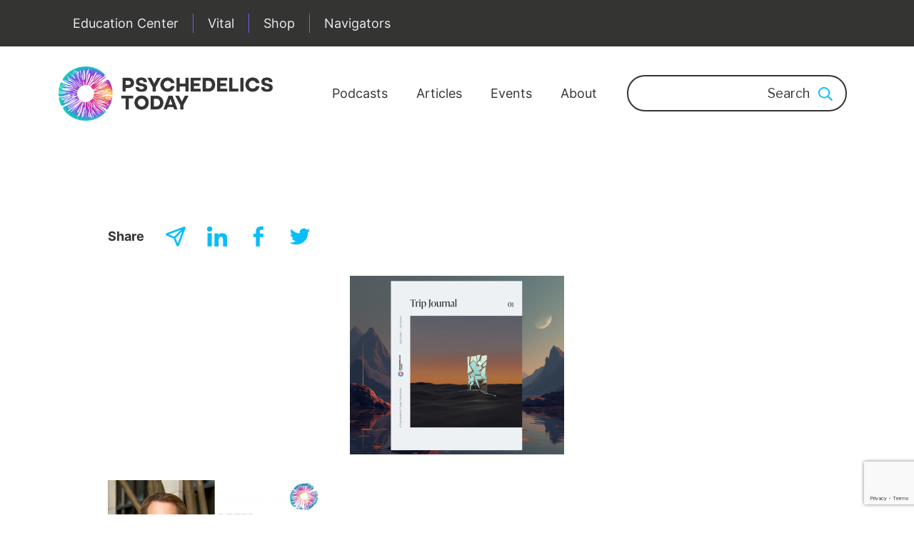

--- FILE ---
content_type: text/html; charset=UTF-8
request_url: https://psychedelicstoday.com/2020/06/30/podcast-ep-198-peter-hendricks-phd/peter-hendricks-phd/
body_size: 44658
content:
<!DOCTYPE html>
<html lang="en-US" class="no-js no-svg">
<head>
<meta charset="UTF-8">
<meta name="viewport" content="width=device-width, initial-scale=1">
<link rel="profile" href="http://gmpg.org/xfn/11">
<link href="https://www.googletagmanager.com/gtag/js?id=UA-163790950-1" rel="preload" as="script">

<script data-cfasync="false" data-no-defer="1" data-no-minify="1" data-no-optimize="1">var ewww_webp_supported=!1;function check_webp_feature(A,e){var w;e=void 0!==e?e:function(){},ewww_webp_supported?e(ewww_webp_supported):((w=new Image).onload=function(){ewww_webp_supported=0<w.width&&0<w.height,e&&e(ewww_webp_supported)},w.onerror=function(){e&&e(!1)},w.src="data:image/webp;base64,"+{alpha:"UklGRkoAAABXRUJQVlA4WAoAAAAQAAAAAAAAAAAAQUxQSAwAAAARBxAR/Q9ERP8DAABWUDggGAAAABQBAJ0BKgEAAQAAAP4AAA3AAP7mtQAAAA=="}[A])}check_webp_feature("alpha");</script><script data-cfasync="false" data-no-defer="1" data-no-minify="1" data-no-optimize="1">var Arrive=function(c,w){"use strict";if(c.MutationObserver&&"undefined"!=typeof HTMLElement){var r,a=0,u=(r=HTMLElement.prototype.matches||HTMLElement.prototype.webkitMatchesSelector||HTMLElement.prototype.mozMatchesSelector||HTMLElement.prototype.msMatchesSelector,{matchesSelector:function(e,t){return e instanceof HTMLElement&&r.call(e,t)},addMethod:function(e,t,r){var a=e[t];e[t]=function(){return r.length==arguments.length?r.apply(this,arguments):"function"==typeof a?a.apply(this,arguments):void 0}},callCallbacks:function(e,t){t&&t.options.onceOnly&&1==t.firedElems.length&&(e=[e[0]]);for(var r,a=0;r=e[a];a++)r&&r.callback&&r.callback.call(r.elem,r.elem);t&&t.options.onceOnly&&1==t.firedElems.length&&t.me.unbindEventWithSelectorAndCallback.call(t.target,t.selector,t.callback)},checkChildNodesRecursively:function(e,t,r,a){for(var i,n=0;i=e[n];n++)r(i,t,a)&&a.push({callback:t.callback,elem:i}),0<i.childNodes.length&&u.checkChildNodesRecursively(i.childNodes,t,r,a)},mergeArrays:function(e,t){var r,a={};for(r in e)e.hasOwnProperty(r)&&(a[r]=e[r]);for(r in t)t.hasOwnProperty(r)&&(a[r]=t[r]);return a},toElementsArray:function(e){return e=void 0!==e&&("number"!=typeof e.length||e===c)?[e]:e}}),e=(l.prototype.addEvent=function(e,t,r,a){a={target:e,selector:t,options:r,callback:a,firedElems:[]};return this._beforeAdding&&this._beforeAdding(a),this._eventsBucket.push(a),a},l.prototype.removeEvent=function(e){for(var t,r=this._eventsBucket.length-1;t=this._eventsBucket[r];r--)e(t)&&(this._beforeRemoving&&this._beforeRemoving(t),(t=this._eventsBucket.splice(r,1))&&t.length&&(t[0].callback=null))},l.prototype.beforeAdding=function(e){this._beforeAdding=e},l.prototype.beforeRemoving=function(e){this._beforeRemoving=e},l),t=function(i,n){var o=new e,l=this,s={fireOnAttributesModification:!1};return o.beforeAdding(function(t){var e=t.target;e!==c.document&&e!==c||(e=document.getElementsByTagName("html")[0]);var r=new MutationObserver(function(e){n.call(this,e,t)}),a=i(t.options);r.observe(e,a),t.observer=r,t.me=l}),o.beforeRemoving(function(e){e.observer.disconnect()}),this.bindEvent=function(e,t,r){t=u.mergeArrays(s,t);for(var a=u.toElementsArray(this),i=0;i<a.length;i++)o.addEvent(a[i],e,t,r)},this.unbindEvent=function(){var r=u.toElementsArray(this);o.removeEvent(function(e){for(var t=0;t<r.length;t++)if(this===w||e.target===r[t])return!0;return!1})},this.unbindEventWithSelectorOrCallback=function(r){var a=u.toElementsArray(this),i=r,e="function"==typeof r?function(e){for(var t=0;t<a.length;t++)if((this===w||e.target===a[t])&&e.callback===i)return!0;return!1}:function(e){for(var t=0;t<a.length;t++)if((this===w||e.target===a[t])&&e.selector===r)return!0;return!1};o.removeEvent(e)},this.unbindEventWithSelectorAndCallback=function(r,a){var i=u.toElementsArray(this);o.removeEvent(function(e){for(var t=0;t<i.length;t++)if((this===w||e.target===i[t])&&e.selector===r&&e.callback===a)return!0;return!1})},this},i=new function(){var s={fireOnAttributesModification:!1,onceOnly:!1,existing:!1};function n(e,t,r){return!(!u.matchesSelector(e,t.selector)||(e._id===w&&(e._id=a++),-1!=t.firedElems.indexOf(e._id)))&&(t.firedElems.push(e._id),!0)}var c=(i=new t(function(e){var t={attributes:!1,childList:!0,subtree:!0};return e.fireOnAttributesModification&&(t.attributes=!0),t},function(e,i){e.forEach(function(e){var t=e.addedNodes,r=e.target,a=[];null!==t&&0<t.length?u.checkChildNodesRecursively(t,i,n,a):"attributes"===e.type&&n(r,i)&&a.push({callback:i.callback,elem:r}),u.callCallbacks(a,i)})})).bindEvent;return i.bindEvent=function(e,t,r){t=void 0===r?(r=t,s):u.mergeArrays(s,t);var a=u.toElementsArray(this);if(t.existing){for(var i=[],n=0;n<a.length;n++)for(var o=a[n].querySelectorAll(e),l=0;l<o.length;l++)i.push({callback:r,elem:o[l]});if(t.onceOnly&&i.length)return r.call(i[0].elem,i[0].elem);setTimeout(u.callCallbacks,1,i)}c.call(this,e,t,r)},i},o=new function(){var a={};function i(e,t){return u.matchesSelector(e,t.selector)}var n=(o=new t(function(){return{childList:!0,subtree:!0}},function(e,r){e.forEach(function(e){var t=e.removedNodes,e=[];null!==t&&0<t.length&&u.checkChildNodesRecursively(t,r,i,e),u.callCallbacks(e,r)})})).bindEvent;return o.bindEvent=function(e,t,r){t=void 0===r?(r=t,a):u.mergeArrays(a,t),n.call(this,e,t,r)},o};d(HTMLElement.prototype),d(NodeList.prototype),d(HTMLCollection.prototype),d(HTMLDocument.prototype),d(Window.prototype);var n={};return s(i,n,"unbindAllArrive"),s(o,n,"unbindAllLeave"),n}function l(){this._eventsBucket=[],this._beforeAdding=null,this._beforeRemoving=null}function s(e,t,r){u.addMethod(t,r,e.unbindEvent),u.addMethod(t,r,e.unbindEventWithSelectorOrCallback),u.addMethod(t,r,e.unbindEventWithSelectorAndCallback)}function d(e){e.arrive=i.bindEvent,s(i,e,"unbindArrive"),e.leave=o.bindEvent,s(o,e,"unbindLeave")}}(window,void 0),ewww_webp_supported=!1;function check_webp_feature(e,t){var r;ewww_webp_supported?t(ewww_webp_supported):((r=new Image).onload=function(){ewww_webp_supported=0<r.width&&0<r.height,t(ewww_webp_supported)},r.onerror=function(){t(!1)},r.src="data:image/webp;base64,"+{alpha:"UklGRkoAAABXRUJQVlA4WAoAAAAQAAAAAAAAAAAAQUxQSAwAAAARBxAR/Q9ERP8DAABWUDggGAAAABQBAJ0BKgEAAQAAAP4AAA3AAP7mtQAAAA==",animation:"UklGRlIAAABXRUJQVlA4WAoAAAASAAAAAAAAAAAAQU5JTQYAAAD/////AABBTk1GJgAAAAAAAAAAAAAAAAAAAGQAAABWUDhMDQAAAC8AAAAQBxAREYiI/gcA"}[e])}function ewwwLoadImages(e){if(e){for(var t=document.querySelectorAll(".batch-image img, .image-wrapper a, .ngg-pro-masonry-item a, .ngg-galleria-offscreen-seo-wrapper a"),r=0,a=t.length;r<a;r++)ewwwAttr(t[r],"data-src",t[r].getAttribute("data-webp")),ewwwAttr(t[r],"data-thumbnail",t[r].getAttribute("data-webp-thumbnail"));for(var i=document.querySelectorAll("div.woocommerce-product-gallery__image"),r=0,a=i.length;r<a;r++)ewwwAttr(i[r],"data-thumb",i[r].getAttribute("data-webp-thumb"))}for(var n=document.querySelectorAll("video"),r=0,a=n.length;r<a;r++)ewwwAttr(n[r],"poster",e?n[r].getAttribute("data-poster-webp"):n[r].getAttribute("data-poster-image"));for(var o,l=document.querySelectorAll("img.ewww_webp_lazy_load"),r=0,a=l.length;r<a;r++)e&&(ewwwAttr(l[r],"data-lazy-srcset",l[r].getAttribute("data-lazy-srcset-webp")),ewwwAttr(l[r],"data-srcset",l[r].getAttribute("data-srcset-webp")),ewwwAttr(l[r],"data-lazy-src",l[r].getAttribute("data-lazy-src-webp")),ewwwAttr(l[r],"data-src",l[r].getAttribute("data-src-webp")),ewwwAttr(l[r],"data-orig-file",l[r].getAttribute("data-webp-orig-file")),ewwwAttr(l[r],"data-medium-file",l[r].getAttribute("data-webp-medium-file")),ewwwAttr(l[r],"data-large-file",l[r].getAttribute("data-webp-large-file")),null!=(o=l[r].getAttribute("srcset"))&&!1!==o&&o.includes("R0lGOD")&&ewwwAttr(l[r],"src",l[r].getAttribute("data-lazy-src-webp"))),l[r].className=l[r].className.replace(/\bewww_webp_lazy_load\b/,"");for(var s=document.querySelectorAll(".ewww_webp"),r=0,a=s.length;r<a;r++)e?(ewwwAttr(s[r],"srcset",s[r].getAttribute("data-srcset-webp")),ewwwAttr(s[r],"src",s[r].getAttribute("data-src-webp")),ewwwAttr(s[r],"data-orig-file",s[r].getAttribute("data-webp-orig-file")),ewwwAttr(s[r],"data-medium-file",s[r].getAttribute("data-webp-medium-file")),ewwwAttr(s[r],"data-large-file",s[r].getAttribute("data-webp-large-file")),ewwwAttr(s[r],"data-large_image",s[r].getAttribute("data-webp-large_image")),ewwwAttr(s[r],"data-src",s[r].getAttribute("data-webp-src"))):(ewwwAttr(s[r],"srcset",s[r].getAttribute("data-srcset-img")),ewwwAttr(s[r],"src",s[r].getAttribute("data-src-img"))),s[r].className=s[r].className.replace(/\bewww_webp\b/,"ewww_webp_loaded");window.jQuery&&jQuery.fn.isotope&&jQuery.fn.imagesLoaded&&(jQuery(".fusion-posts-container-infinite").imagesLoaded(function(){jQuery(".fusion-posts-container-infinite").hasClass("isotope")&&jQuery(".fusion-posts-container-infinite").isotope()}),jQuery(".fusion-portfolio:not(.fusion-recent-works) .fusion-portfolio-wrapper").imagesLoaded(function(){jQuery(".fusion-portfolio:not(.fusion-recent-works) .fusion-portfolio-wrapper").isotope()}))}function ewwwWebPInit(e){ewwwLoadImages(e),ewwwNggLoadGalleries(e),document.arrive(".ewww_webp",function(){ewwwLoadImages(e)}),document.arrive(".ewww_webp_lazy_load",function(){ewwwLoadImages(e)}),document.arrive("videos",function(){ewwwLoadImages(e)}),"loading"==document.readyState?document.addEventListener("DOMContentLoaded",ewwwJSONParserInit):("undefined"!=typeof galleries&&ewwwNggParseGalleries(e),ewwwWooParseVariations(e))}function ewwwAttr(e,t,r){null!=r&&!1!==r&&e.setAttribute(t,r)}function ewwwJSONParserInit(){"undefined"!=typeof galleries&&check_webp_feature("alpha",ewwwNggParseGalleries),check_webp_feature("alpha",ewwwWooParseVariations)}function ewwwWooParseVariations(e){if(e)for(var t=document.querySelectorAll("form.variations_form"),r=0,a=t.length;r<a;r++){var i=t[r].getAttribute("data-product_variations"),n=!1;try{for(var o in i=JSON.parse(i))void 0!==i[o]&&void 0!==i[o].image&&(void 0!==i[o].image.src_webp&&(i[o].image.src=i[o].image.src_webp,n=!0),void 0!==i[o].image.srcset_webp&&(i[o].image.srcset=i[o].image.srcset_webp,n=!0),void 0!==i[o].image.full_src_webp&&(i[o].image.full_src=i[o].image.full_src_webp,n=!0),void 0!==i[o].image.gallery_thumbnail_src_webp&&(i[o].image.gallery_thumbnail_src=i[o].image.gallery_thumbnail_src_webp,n=!0),void 0!==i[o].image.thumb_src_webp&&(i[o].image.thumb_src=i[o].image.thumb_src_webp,n=!0));n&&ewwwAttr(t[r],"data-product_variations",JSON.stringify(i))}catch(e){}}}function ewwwNggParseGalleries(e){if(e)for(var t in galleries){var r=galleries[t];galleries[t].images_list=ewwwNggParseImageList(r.images_list)}}function ewwwNggLoadGalleries(e){e&&document.addEventListener("ngg.galleria.themeadded",function(e,t){window.ngg_galleria._create_backup=window.ngg_galleria.create,window.ngg_galleria.create=function(e,t){var r=$(e).data("id");return galleries["gallery_"+r].images_list=ewwwNggParseImageList(galleries["gallery_"+r].images_list),window.ngg_galleria._create_backup(e,t)}})}function ewwwNggParseImageList(e){for(var t in e){var r=e[t];if(void 0!==r["image-webp"]&&(e[t].image=r["image-webp"],delete e[t]["image-webp"]),void 0!==r["thumb-webp"]&&(e[t].thumb=r["thumb-webp"],delete e[t]["thumb-webp"]),void 0!==r.full_image_webp&&(e[t].full_image=r.full_image_webp,delete e[t].full_image_webp),void 0!==r.srcsets)for(var a in r.srcsets)nggSrcset=r.srcsets[a],void 0!==r.srcsets[a+"-webp"]&&(e[t].srcsets[a]=r.srcsets[a+"-webp"],delete e[t].srcsets[a+"-webp"]);if(void 0!==r.full_srcsets)for(var i in r.full_srcsets)nggFSrcset=r.full_srcsets[i],void 0!==r.full_srcsets[i+"-webp"]&&(e[t].full_srcsets[i]=r.full_srcsets[i+"-webp"],delete e[t].full_srcsets[i+"-webp"])}return e}check_webp_feature("alpha",ewwwWebPInit);</script><script>(function(html){html.className = html.className.replace(/\bno-js\b/,'js')})(document.documentElement);</script>
<meta name='robots' content='index, follow, max-image-preview:large, max-snippet:-1, max-video-preview:-1' />
	<style>img:is([sizes="auto" i], [sizes^="auto," i]) { contain-intrinsic-size: 3000px 1500px }</style>
	
	<!-- This site is optimized with the Yoast SEO Premium plugin v20.12 (Yoast SEO v25.5) - https://yoast.com/wordpress/plugins/seo/ -->
	<title>| Psychedelics Today</title>
	<link rel="canonical" href="https://psychedelicstoday.com/2020/06/30/podcast-ep-198-peter-hendricks-phd/peter-hendricks-phd/" />
	<meta property="og:locale" content="en_US" />
	<meta property="og:type" content="article" />
	<meta property="og:title" content="| Psychedelics Today" />
	<meta property="og:description" content="Peter Hendricks PhD" />
	<meta property="og:url" content="https://psychedelicstoday.com/2020/06/30/podcast-ep-198-peter-hendricks-phd/peter-hendricks-phd/" />
	<meta property="og:site_name" content="Psychedelics Today" />
	<meta property="article:publisher" content="https://www.facebook.com/Psychedelicstoday" />
	<meta property="article:modified_time" content="2020-06-29T21:38:12+00:00" />
	<meta property="og:image" content="https://psychedelicstoday.com/2020/06/30/podcast-ep-198-peter-hendricks-phd/peter-hendricks-phd" />
	<meta property="og:image:width" content="1024" />
	<meta property="og:image:height" content="800" />
	<meta property="og:image:type" content="image/png" />
	<meta name="twitter:card" content="summary_large_image" />
	<meta name="twitter:site" content="@PsydelicsToday" />
	<script type="application/ld+json" class="yoast-schema-graph">{"@context":"https://schema.org","@graph":[{"@type":"WebPage","@id":"https://psychedelicstoday.com/2020/06/30/podcast-ep-198-peter-hendricks-phd/peter-hendricks-phd/","url":"https://psychedelicstoday.com/2020/06/30/podcast-ep-198-peter-hendricks-phd/peter-hendricks-phd/","name":"| Psychedelics Today","isPartOf":{"@id":"https://psychedelicstoday.com/#website"},"primaryImageOfPage":{"@id":"https://psychedelicstoday.com/2020/06/30/podcast-ep-198-peter-hendricks-phd/peter-hendricks-phd/#primaryimage"},"image":{"@id":"https://psychedelicstoday.com/2020/06/30/podcast-ep-198-peter-hendricks-phd/peter-hendricks-phd/#primaryimage"},"thumbnailUrl":"https://psychedelicstoday.com/wp-content/uploads/2020/06/Peter-Hendricks-PhD.png","datePublished":"2020-06-29T21:37:31+00:00","dateModified":"2020-06-29T21:38:12+00:00","breadcrumb":{"@id":"https://psychedelicstoday.com/2020/06/30/podcast-ep-198-peter-hendricks-phd/peter-hendricks-phd/#breadcrumb"},"inLanguage":"en-US","potentialAction":[{"@type":"ReadAction","target":["https://psychedelicstoday.com/2020/06/30/podcast-ep-198-peter-hendricks-phd/peter-hendricks-phd/"]}]},{"@type":"ImageObject","inLanguage":"en-US","@id":"https://psychedelicstoday.com/2020/06/30/podcast-ep-198-peter-hendricks-phd/peter-hendricks-phd/#primaryimage","url":"https://psychedelicstoday.com/wp-content/uploads/2020/06/Peter-Hendricks-PhD.png","contentUrl":"https://psychedelicstoday.com/wp-content/uploads/2020/06/Peter-Hendricks-PhD.png","width":1024,"height":800},{"@type":"BreadcrumbList","@id":"https://psychedelicstoday.com/2020/06/30/podcast-ep-198-peter-hendricks-phd/peter-hendricks-phd/#breadcrumb","itemListElement":[{"@type":"ListItem","position":1,"name":"Home","item":"https://www.psychedelicstoday.com/"},{"@type":"ListItem","position":2,"name":"Peter Hendricks Ph.D. – Is Psilocybin Helpful For People Who Abuse Cocaine?","item":"https://www.psychedelicstoday.com/2020/06/30/podcast-ep-198-peter-hendricks-phd/"}]},{"@type":"WebSite","@id":"https://psychedelicstoday.com/#website","url":"https://psychedelicstoday.com/","name":"Psychedelics Today","description":"Education and Training for Clinicians and Beyond","publisher":{"@id":"https://psychedelicstoday.com/#organization"},"potentialAction":[{"@type":"SearchAction","target":{"@type":"EntryPoint","urlTemplate":"https://psychedelicstoday.com/?s={search_term_string}"},"query-input":{"@type":"PropertyValueSpecification","valueRequired":true,"valueName":"search_term_string"}}],"inLanguage":"en-US"},{"@type":"Organization","@id":"https://psychedelicstoday.com/#organization","name":"Psychedelics Today","url":"https://psychedelicstoday.com/","logo":{"@type":"ImageObject","inLanguage":"en-US","@id":"https://psychedelicstoday.com/#/schema/logo/image/","url":"https://psychedelicstoday.com/wp-content/uploads/2023/07/PSY_001-Psychedelics-Logo_v1.2_Primary-Horizontal-Logo-2.png","contentUrl":"https://psychedelicstoday.com/wp-content/uploads/2023/07/PSY_001-Psychedelics-Logo_v1.2_Primary-Horizontal-Logo-2.png","width":1200,"height":302,"caption":"Psychedelics Today"},"image":{"@id":"https://psychedelicstoday.com/#/schema/logo/image/"},"sameAs":["https://www.facebook.com/Psychedelicstoday","https://x.com/PsydelicsToday","https://www.instagram.com/psychedelicstoday/","https://www.youtube.com/@PsychedelicsToday","https://bsky.app/profile/psychedelicstoday.bsky.social","https://www.linkedin.com/company/16246862","https://www.threads.com/@psychedelicstoday"]}]}</script>
	<!-- / Yoast SEO Premium plugin. -->


<link rel='dns-prefetch' href='//psychedelicstoday.com' />
<link rel='dns-prefetch' href='//psychedelics-today.kit.com' />
<link rel='dns-prefetch' href='//script.tapfiliate.com' />
<link rel='dns-prefetch' href='//a.omappapi.com' />
<link rel='dns-prefetch' href='//fonts.googleapis.com' />
<link href='https://fonts.gstatic.com' crossorigin rel='preconnect' />
<link rel="alternate" type="application/rss+xml" title="Psychedelics Today &raquo; Feed" href="https://psychedelicstoday.com/feed/" />
<link rel="alternate" type="application/rss+xml" title="Psychedelics Today &raquo; Comments Feed" href="https://psychedelicstoday.com/comments/feed/" />
<link rel="alternate" type="application/rss+xml" title="Psychedelics Today &raquo;  Comments Feed" href="https://psychedelicstoday.com/2020/06/30/podcast-ep-198-peter-hendricks-phd/peter-hendricks-phd/feed/" />
<script type="text/javascript">
/* <![CDATA[ */
window._wpemojiSettings = {"baseUrl":"https:\/\/s.w.org\/images\/core\/emoji\/16.0.1\/72x72\/","ext":".png","svgUrl":"https:\/\/s.w.org\/images\/core\/emoji\/16.0.1\/svg\/","svgExt":".svg","source":{"concatemoji":"https:\/\/psychedelicstoday.com\/wp-includes\/js\/wp-emoji-release.min.js?ver=6.8.2"}};
/*! This file is auto-generated */
!function(s,n){var o,i,e;function c(e){try{var t={supportTests:e,timestamp:(new Date).valueOf()};sessionStorage.setItem(o,JSON.stringify(t))}catch(e){}}function p(e,t,n){e.clearRect(0,0,e.canvas.width,e.canvas.height),e.fillText(t,0,0);var t=new Uint32Array(e.getImageData(0,0,e.canvas.width,e.canvas.height).data),a=(e.clearRect(0,0,e.canvas.width,e.canvas.height),e.fillText(n,0,0),new Uint32Array(e.getImageData(0,0,e.canvas.width,e.canvas.height).data));return t.every(function(e,t){return e===a[t]})}function u(e,t){e.clearRect(0,0,e.canvas.width,e.canvas.height),e.fillText(t,0,0);for(var n=e.getImageData(16,16,1,1),a=0;a<n.data.length;a++)if(0!==n.data[a])return!1;return!0}function f(e,t,n,a){switch(t){case"flag":return n(e,"\ud83c\udff3\ufe0f\u200d\u26a7\ufe0f","\ud83c\udff3\ufe0f\u200b\u26a7\ufe0f")?!1:!n(e,"\ud83c\udde8\ud83c\uddf6","\ud83c\udde8\u200b\ud83c\uddf6")&&!n(e,"\ud83c\udff4\udb40\udc67\udb40\udc62\udb40\udc65\udb40\udc6e\udb40\udc67\udb40\udc7f","\ud83c\udff4\u200b\udb40\udc67\u200b\udb40\udc62\u200b\udb40\udc65\u200b\udb40\udc6e\u200b\udb40\udc67\u200b\udb40\udc7f");case"emoji":return!a(e,"\ud83e\udedf")}return!1}function g(e,t,n,a){var r="undefined"!=typeof WorkerGlobalScope&&self instanceof WorkerGlobalScope?new OffscreenCanvas(300,150):s.createElement("canvas"),o=r.getContext("2d",{willReadFrequently:!0}),i=(o.textBaseline="top",o.font="600 32px Arial",{});return e.forEach(function(e){i[e]=t(o,e,n,a)}),i}function t(e){var t=s.createElement("script");t.src=e,t.defer=!0,s.head.appendChild(t)}"undefined"!=typeof Promise&&(o="wpEmojiSettingsSupports",i=["flag","emoji"],n.supports={everything:!0,everythingExceptFlag:!0},e=new Promise(function(e){s.addEventListener("DOMContentLoaded",e,{once:!0})}),new Promise(function(t){var n=function(){try{var e=JSON.parse(sessionStorage.getItem(o));if("object"==typeof e&&"number"==typeof e.timestamp&&(new Date).valueOf()<e.timestamp+604800&&"object"==typeof e.supportTests)return e.supportTests}catch(e){}return null}();if(!n){if("undefined"!=typeof Worker&&"undefined"!=typeof OffscreenCanvas&&"undefined"!=typeof URL&&URL.createObjectURL&&"undefined"!=typeof Blob)try{var e="postMessage("+g.toString()+"("+[JSON.stringify(i),f.toString(),p.toString(),u.toString()].join(",")+"));",a=new Blob([e],{type:"text/javascript"}),r=new Worker(URL.createObjectURL(a),{name:"wpTestEmojiSupports"});return void(r.onmessage=function(e){c(n=e.data),r.terminate(),t(n)})}catch(e){}c(n=g(i,f,p,u))}t(n)}).then(function(e){for(var t in e)n.supports[t]=e[t],n.supports.everything=n.supports.everything&&n.supports[t],"flag"!==t&&(n.supports.everythingExceptFlag=n.supports.everythingExceptFlag&&n.supports[t]);n.supports.everythingExceptFlag=n.supports.everythingExceptFlag&&!n.supports.flag,n.DOMReady=!1,n.readyCallback=function(){n.DOMReady=!0}}).then(function(){return e}).then(function(){var e;n.supports.everything||(n.readyCallback(),(e=n.source||{}).concatemoji?t(e.concatemoji):e.wpemoji&&e.twemoji&&(t(e.twemoji),t(e.wpemoji)))}))}((window,document),window._wpemojiSettings);
/* ]]> */
</script>
<link rel='preload' as='style' onload="this.onload=null;this.rel='stylesheet'" id='pt-cv-public-style' href='https://psychedelicstoday.com/wp-content/plugins/content-views-query-and-display-post-page/public/assets/css/cv.css?ver=4.1' type='text/css' media='all' /><link rel='preload' as='style' onload="this.onload=null;this.rel='stylesheet'" id='adsanity-default-css' href='https://psychedelicstoday.com/wp-content/plugins/adsanity/dist/css/widget-default.css?ver=1.9.1' type='text/css' media='all' /><link rel='preload' as='style' onload="this.onload=null;this.rel='stylesheet'" id='layerslider' href='https://psychedelicstoday.com/wp-content/plugins/LayerSlider/static/layerslider/css/layerslider.css?ver=6.7.0' type='text/css' media='all' /><link rel='preload' as='style' onload="this.onload=null;this.rel='stylesheet'" id='ls-google-fonts' href='https://fonts.googleapis.com/css?family=Lato:100,300,regular,700,900%7COpen+Sans:300%7CIndie+Flower:regular%7COswald:300,regular,700&#038;subset=latin%2Clatin-ext' type='text/css' media='all' /><style id='wp-emoji-styles-inline-css' type='text/css'>

	img.wp-smiley, img.emoji {
		display: inline !important;
		border: none !important;
		box-shadow: none !important;
		height: 1em !important;
		width: 1em !important;
		margin: 0 0.07em !important;
		vertical-align: -0.1em !important;
		background: none !important;
		padding: 0 !important;
	}
</style>
<link rel='preload' as='style' onload="this.onload=null;this.rel='stylesheet'" id='wp-block-library' href='https://psychedelicstoday.com/wp-includes/css/dist/block-library/style.min.css?ver=6.8.2' type='text/css' media='all' /><style id='wp-block-library-theme-inline-css' type='text/css'>
.wp-block-audio :where(figcaption){color:#555;font-size:13px;text-align:center}.is-dark-theme .wp-block-audio :where(figcaption){color:#ffffffa6}.wp-block-audio{margin:0 0 1em}.wp-block-code{border:1px solid #ccc;border-radius:4px;font-family:Menlo,Consolas,monaco,monospace;padding:.8em 1em}.wp-block-embed :where(figcaption){color:#555;font-size:13px;text-align:center}.is-dark-theme .wp-block-embed :where(figcaption){color:#ffffffa6}.wp-block-embed{margin:0 0 1em}.blocks-gallery-caption{color:#555;font-size:13px;text-align:center}.is-dark-theme .blocks-gallery-caption{color:#ffffffa6}:root :where(.wp-block-image figcaption){color:#555;font-size:13px;text-align:center}.is-dark-theme :root :where(.wp-block-image figcaption){color:#ffffffa6}.wp-block-image{margin:0 0 1em}.wp-block-pullquote{border-bottom:4px solid;border-top:4px solid;color:currentColor;margin-bottom:1.75em}.wp-block-pullquote cite,.wp-block-pullquote footer,.wp-block-pullquote__citation{color:currentColor;font-size:.8125em;font-style:normal;text-transform:uppercase}.wp-block-quote{border-left:.25em solid;margin:0 0 1.75em;padding-left:1em}.wp-block-quote cite,.wp-block-quote footer{color:currentColor;font-size:.8125em;font-style:normal;position:relative}.wp-block-quote:where(.has-text-align-right){border-left:none;border-right:.25em solid;padding-left:0;padding-right:1em}.wp-block-quote:where(.has-text-align-center){border:none;padding-left:0}.wp-block-quote.is-large,.wp-block-quote.is-style-large,.wp-block-quote:where(.is-style-plain){border:none}.wp-block-search .wp-block-search__label{font-weight:700}.wp-block-search__button{border:1px solid #ccc;padding:.375em .625em}:where(.wp-block-group.has-background){padding:1.25em 2.375em}.wp-block-separator.has-css-opacity{opacity:.4}.wp-block-separator{border:none;border-bottom:2px solid;margin-left:auto;margin-right:auto}.wp-block-separator.has-alpha-channel-opacity{opacity:1}.wp-block-separator:not(.is-style-wide):not(.is-style-dots){width:100px}.wp-block-separator.has-background:not(.is-style-dots){border-bottom:none;height:1px}.wp-block-separator.has-background:not(.is-style-wide):not(.is-style-dots){height:2px}.wp-block-table{margin:0 0 1em}.wp-block-table td,.wp-block-table th{word-break:normal}.wp-block-table :where(figcaption){color:#555;font-size:13px;text-align:center}.is-dark-theme .wp-block-table :where(figcaption){color:#ffffffa6}.wp-block-video :where(figcaption){color:#555;font-size:13px;text-align:center}.is-dark-theme .wp-block-video :where(figcaption){color:#ffffffa6}.wp-block-video{margin:0 0 1em}:root :where(.wp-block-template-part.has-background){margin-bottom:0;margin-top:0;padding:1.25em 2.375em}
</style>
<style id='classic-theme-styles-inline-css' type='text/css'>
/*! This file is auto-generated */
.wp-block-button__link{color:#fff;background-color:#32373c;border-radius:9999px;box-shadow:none;text-decoration:none;padding:calc(.667em + 2px) calc(1.333em + 2px);font-size:1.125em}.wp-block-file__button{background:#32373c;color:#fff;text-decoration:none}
</style>
<link rel='preload' as='style' onload="this.onload=null;this.rel='stylesheet'" id='convertkit-broadcasts' href='https://psychedelicstoday.com/wp-content/plugins/convertkit/resources/frontend/css/broadcasts.css?ver=2.8.6.1' type='text/css' media='all' /><link rel='preload' as='style' onload="this.onload=null;this.rel='stylesheet'" id='convertkit-button' href='https://psychedelicstoday.com/wp-content/plugins/convertkit/resources/frontend/css/button.css?ver=2.8.6.1' type='text/css' media='all' /><link rel='preload' as='style' onload="this.onload=null;this.rel='stylesheet'" id='convertkit-form' href='https://psychedelicstoday.com/wp-content/plugins/convertkit/resources/frontend/css/form.css?ver=2.8.6.1' type='text/css' media='all' /><style id='global-styles-inline-css' type='text/css'>
:root{--wp--preset--aspect-ratio--square: 1;--wp--preset--aspect-ratio--4-3: 4/3;--wp--preset--aspect-ratio--3-4: 3/4;--wp--preset--aspect-ratio--3-2: 3/2;--wp--preset--aspect-ratio--2-3: 2/3;--wp--preset--aspect-ratio--16-9: 16/9;--wp--preset--aspect-ratio--9-16: 9/16;--wp--preset--color--black: #000000;--wp--preset--color--cyan-bluish-gray: #abb8c3;--wp--preset--color--white: #ffffff;--wp--preset--color--pale-pink: #f78da7;--wp--preset--color--vivid-red: #cf2e2e;--wp--preset--color--luminous-vivid-orange: #ff6900;--wp--preset--color--luminous-vivid-amber: #fcb900;--wp--preset--color--light-green-cyan: #7bdcb5;--wp--preset--color--vivid-green-cyan: #00d084;--wp--preset--color--pale-cyan-blue: #8ed1fc;--wp--preset--color--vivid-cyan-blue: #0693e3;--wp--preset--color--vivid-purple: #9b51e0;--wp--preset--gradient--vivid-cyan-blue-to-vivid-purple: linear-gradient(135deg,rgba(6,147,227,1) 0%,rgb(155,81,224) 100%);--wp--preset--gradient--light-green-cyan-to-vivid-green-cyan: linear-gradient(135deg,rgb(122,220,180) 0%,rgb(0,208,130) 100%);--wp--preset--gradient--luminous-vivid-amber-to-luminous-vivid-orange: linear-gradient(135deg,rgba(252,185,0,1) 0%,rgba(255,105,0,1) 100%);--wp--preset--gradient--luminous-vivid-orange-to-vivid-red: linear-gradient(135deg,rgba(255,105,0,1) 0%,rgb(207,46,46) 100%);--wp--preset--gradient--very-light-gray-to-cyan-bluish-gray: linear-gradient(135deg,rgb(238,238,238) 0%,rgb(169,184,195) 100%);--wp--preset--gradient--cool-to-warm-spectrum: linear-gradient(135deg,rgb(74,234,220) 0%,rgb(151,120,209) 20%,rgb(207,42,186) 40%,rgb(238,44,130) 60%,rgb(251,105,98) 80%,rgb(254,248,76) 100%);--wp--preset--gradient--blush-light-purple: linear-gradient(135deg,rgb(255,206,236) 0%,rgb(152,150,240) 100%);--wp--preset--gradient--blush-bordeaux: linear-gradient(135deg,rgb(254,205,165) 0%,rgb(254,45,45) 50%,rgb(107,0,62) 100%);--wp--preset--gradient--luminous-dusk: linear-gradient(135deg,rgb(255,203,112) 0%,rgb(199,81,192) 50%,rgb(65,88,208) 100%);--wp--preset--gradient--pale-ocean: linear-gradient(135deg,rgb(255,245,203) 0%,rgb(182,227,212) 50%,rgb(51,167,181) 100%);--wp--preset--gradient--electric-grass: linear-gradient(135deg,rgb(202,248,128) 0%,rgb(113,206,126) 100%);--wp--preset--gradient--midnight: linear-gradient(135deg,rgb(2,3,129) 0%,rgb(40,116,252) 100%);--wp--preset--font-size--small: 13px;--wp--preset--font-size--medium: 20px;--wp--preset--font-size--large: 36px;--wp--preset--font-size--x-large: 42px;--wp--preset--spacing--20: 0.44rem;--wp--preset--spacing--30: 0.67rem;--wp--preset--spacing--40: 1rem;--wp--preset--spacing--50: 1.5rem;--wp--preset--spacing--60: 2.25rem;--wp--preset--spacing--70: 3.38rem;--wp--preset--spacing--80: 5.06rem;--wp--preset--shadow--natural: 6px 6px 9px rgba(0, 0, 0, 0.2);--wp--preset--shadow--deep: 12px 12px 50px rgba(0, 0, 0, 0.4);--wp--preset--shadow--sharp: 6px 6px 0px rgba(0, 0, 0, 0.2);--wp--preset--shadow--outlined: 6px 6px 0px -3px rgba(255, 255, 255, 1), 6px 6px rgba(0, 0, 0, 1);--wp--preset--shadow--crisp: 6px 6px 0px rgba(0, 0, 0, 1);}:where(.is-layout-flex){gap: 0.5em;}:where(.is-layout-grid){gap: 0.5em;}body .is-layout-flex{display: flex;}.is-layout-flex{flex-wrap: wrap;align-items: center;}.is-layout-flex > :is(*, div){margin: 0;}body .is-layout-grid{display: grid;}.is-layout-grid > :is(*, div){margin: 0;}:where(.wp-block-columns.is-layout-flex){gap: 2em;}:where(.wp-block-columns.is-layout-grid){gap: 2em;}:where(.wp-block-post-template.is-layout-flex){gap: 1.25em;}:where(.wp-block-post-template.is-layout-grid){gap: 1.25em;}.has-black-color{color: var(--wp--preset--color--black) !important;}.has-cyan-bluish-gray-color{color: var(--wp--preset--color--cyan-bluish-gray) !important;}.has-white-color{color: var(--wp--preset--color--white) !important;}.has-pale-pink-color{color: var(--wp--preset--color--pale-pink) !important;}.has-vivid-red-color{color: var(--wp--preset--color--vivid-red) !important;}.has-luminous-vivid-orange-color{color: var(--wp--preset--color--luminous-vivid-orange) !important;}.has-luminous-vivid-amber-color{color: var(--wp--preset--color--luminous-vivid-amber) !important;}.has-light-green-cyan-color{color: var(--wp--preset--color--light-green-cyan) !important;}.has-vivid-green-cyan-color{color: var(--wp--preset--color--vivid-green-cyan) !important;}.has-pale-cyan-blue-color{color: var(--wp--preset--color--pale-cyan-blue) !important;}.has-vivid-cyan-blue-color{color: var(--wp--preset--color--vivid-cyan-blue) !important;}.has-vivid-purple-color{color: var(--wp--preset--color--vivid-purple) !important;}.has-black-background-color{background-color: var(--wp--preset--color--black) !important;}.has-cyan-bluish-gray-background-color{background-color: var(--wp--preset--color--cyan-bluish-gray) !important;}.has-white-background-color{background-color: var(--wp--preset--color--white) !important;}.has-pale-pink-background-color{background-color: var(--wp--preset--color--pale-pink) !important;}.has-vivid-red-background-color{background-color: var(--wp--preset--color--vivid-red) !important;}.has-luminous-vivid-orange-background-color{background-color: var(--wp--preset--color--luminous-vivid-orange) !important;}.has-luminous-vivid-amber-background-color{background-color: var(--wp--preset--color--luminous-vivid-amber) !important;}.has-light-green-cyan-background-color{background-color: var(--wp--preset--color--light-green-cyan) !important;}.has-vivid-green-cyan-background-color{background-color: var(--wp--preset--color--vivid-green-cyan) !important;}.has-pale-cyan-blue-background-color{background-color: var(--wp--preset--color--pale-cyan-blue) !important;}.has-vivid-cyan-blue-background-color{background-color: var(--wp--preset--color--vivid-cyan-blue) !important;}.has-vivid-purple-background-color{background-color: var(--wp--preset--color--vivid-purple) !important;}.has-black-border-color{border-color: var(--wp--preset--color--black) !important;}.has-cyan-bluish-gray-border-color{border-color: var(--wp--preset--color--cyan-bluish-gray) !important;}.has-white-border-color{border-color: var(--wp--preset--color--white) !important;}.has-pale-pink-border-color{border-color: var(--wp--preset--color--pale-pink) !important;}.has-vivid-red-border-color{border-color: var(--wp--preset--color--vivid-red) !important;}.has-luminous-vivid-orange-border-color{border-color: var(--wp--preset--color--luminous-vivid-orange) !important;}.has-luminous-vivid-amber-border-color{border-color: var(--wp--preset--color--luminous-vivid-amber) !important;}.has-light-green-cyan-border-color{border-color: var(--wp--preset--color--light-green-cyan) !important;}.has-vivid-green-cyan-border-color{border-color: var(--wp--preset--color--vivid-green-cyan) !important;}.has-pale-cyan-blue-border-color{border-color: var(--wp--preset--color--pale-cyan-blue) !important;}.has-vivid-cyan-blue-border-color{border-color: var(--wp--preset--color--vivid-cyan-blue) !important;}.has-vivid-purple-border-color{border-color: var(--wp--preset--color--vivid-purple) !important;}.has-vivid-cyan-blue-to-vivid-purple-gradient-background{background: var(--wp--preset--gradient--vivid-cyan-blue-to-vivid-purple) !important;}.has-light-green-cyan-to-vivid-green-cyan-gradient-background{background: var(--wp--preset--gradient--light-green-cyan-to-vivid-green-cyan) !important;}.has-luminous-vivid-amber-to-luminous-vivid-orange-gradient-background{background: var(--wp--preset--gradient--luminous-vivid-amber-to-luminous-vivid-orange) !important;}.has-luminous-vivid-orange-to-vivid-red-gradient-background{background: var(--wp--preset--gradient--luminous-vivid-orange-to-vivid-red) !important;}.has-very-light-gray-to-cyan-bluish-gray-gradient-background{background: var(--wp--preset--gradient--very-light-gray-to-cyan-bluish-gray) !important;}.has-cool-to-warm-spectrum-gradient-background{background: var(--wp--preset--gradient--cool-to-warm-spectrum) !important;}.has-blush-light-purple-gradient-background{background: var(--wp--preset--gradient--blush-light-purple) !important;}.has-blush-bordeaux-gradient-background{background: var(--wp--preset--gradient--blush-bordeaux) !important;}.has-luminous-dusk-gradient-background{background: var(--wp--preset--gradient--luminous-dusk) !important;}.has-pale-ocean-gradient-background{background: var(--wp--preset--gradient--pale-ocean) !important;}.has-electric-grass-gradient-background{background: var(--wp--preset--gradient--electric-grass) !important;}.has-midnight-gradient-background{background: var(--wp--preset--gradient--midnight) !important;}.has-small-font-size{font-size: var(--wp--preset--font-size--small) !important;}.has-medium-font-size{font-size: var(--wp--preset--font-size--medium) !important;}.has-large-font-size{font-size: var(--wp--preset--font-size--large) !important;}.has-x-large-font-size{font-size: var(--wp--preset--font-size--x-large) !important;}
:where(.wp-block-post-template.is-layout-flex){gap: 1.25em;}:where(.wp-block-post-template.is-layout-grid){gap: 1.25em;}
:where(.wp-block-columns.is-layout-flex){gap: 2em;}:where(.wp-block-columns.is-layout-grid){gap: 2em;}
:root :where(.wp-block-pullquote){font-size: 1.5em;line-height: 1.6;}
</style>
<link rel='preload' as='style' onload="this.onload=null;this.rel='stylesheet'" id='contact-form-7' href='https://psychedelicstoday.com/wp-content/plugins/contact-form-7/includes/css/styles.css?ver=6.1' type='text/css' media='all' /><link rel='preload' as='style' onload="this.onload=null;this.rel='stylesheet'" id='optinforms-stylesheet' href='https://psychedelicstoday.com/wp-content/plugins/optin-forms/css/optinforms.css?ver=1.3.7.1' type='text/css' media='all' /><link rel='preload' as='style' onload="this.onload=null;this.rel='stylesheet'" id='optinforms-googleFont' href='//fonts.googleapis.com/css?family=Droid+Sans&#038;ver=6.8.2' type='text/css' media='all' /><link rel='preload' as='style' onload="this.onload=null;this.rel='stylesheet'" id='bootstrap' href='https://psychedelicstoday.com/wp-content/themes/psychedelics/assets/css/bootstrap.min.css?ver=6.8.2' type='text/css' media='all' /><link rel='preload' as='style' onload="this.onload=null;this.rel='stylesheet'" id='parent-style' href='https://psychedelicstoday.com/wp-content/themes/twentyseventeen/style.css?ver=2.2' type='text/css' media='all' /><link rel='preload' as='style' onload="this.onload=null;this.rel='stylesheet'" id='child-style' href='https://psychedelicstoday.com/wp-content/themes/psychedelics/assets/css/main.min.css?ver=2.47' type='text/css' media='all' /><link rel='preload' as='style' onload="this.onload=null;this.rel='stylesheet'" id='twentyseventeen-fonts' href='https://fonts.googleapis.com/css?family=Libre+Franklin%3A300%2C300i%2C400%2C400i%2C600%2C600i%2C800%2C800i&#038;subset=latin%2Clatin-ext' type='text/css' media='all' /><link rel='preload' as='style' onload="this.onload=null;this.rel='stylesheet'" id='twentyseventeen-style' href='https://psychedelicstoday.com/wp-content/themes/psychedelics/style.css?ver=6.8.2' type='text/css' media='all' /><link rel='preload' as='style' onload="this.onload=null;this.rel='stylesheet'" id='twentyseventeen-block-style' href='https://psychedelicstoday.com/wp-content/themes/twentyseventeen/assets/css/blocks.css?ver=1.1' type='text/css' media='all' /><!--[if lt IE 9]>
<link rel='preload' as='style' onload="this.onload=null;this.rel='stylesheet'" id='twentyseventeen-ie8' href='https://psychedelicstoday.com/wp-content/themes/twentyseventeen/assets/css/ie8.css?ver=1.0' type='text/css' media='all' /><![endif]-->
<script type="text/javascript" id="layerslider-greensock-js-extra">
/* <![CDATA[ */
var LS_Meta = {"v":"6.7.0"};
/* ]]> */
</script>
<script type="text/javascript" src="https://psychedelicstoday.com/wp-content/plugins/LayerSlider/static/layerslider/js/greensock.js?ver=1.19.0" id="layerslider-greensock-js"></script>
<script type="text/javascript" src="https://psychedelicstoday.com/wp-includes/js/jquery/jquery.min.js?ver=3.7.1" id="jquery-core-js"></script>
<script type="text/javascript" src="https://psychedelicstoday.com/wp-includes/js/jquery/jquery-migrate.min.js?ver=3.4.1" id="jquery-migrate-js"></script>
<script type="text/javascript" src="https://psychedelicstoday.com/wp-content/plugins/LayerSlider/static/layerslider/js/layerslider.kreaturamedia.jquery.js?ver=6.7.0" id="layerslider-js"></script>
<script type="text/javascript" src="https://psychedelicstoday.com/wp-content/plugins/LayerSlider/static/layerslider/js/layerslider.transitions.js?ver=6.7.0" id="layerslider-transitions-js"></script>
<script type="text/javascript" src="https://script.tapfiliate.com/tapfiliate.js?ver=6.8.2" id="tapfiliate-js-js"></script>
<script type="text/javascript" id="tapfiliate-js-js-after">
/* <![CDATA[ */
(function(t,a,p){t.TapfiliateObject=a;t[a]=t[a]||function(){ (t[a].q=t[a].q||[]).push(arguments)}})(window,'tap');

tap('create', '48968-4968b6', {integration: 'wordpress'});
tap('detect');
/* ]]> */
</script>
<script type="text/javascript" src="https://psychedelicstoday.com/wp-content/plugins/wp-hide-post/public/js/wp-hide-post-public.js?ver=2.0.10" id="wp-hide-post-js"></script>
<script type="text/javascript" src="https://psychedelicstoday.com/wp-content/themes/psychedelics/assets/js/js.cookie.min.js?ver=6.8.2" id="js-cookie-js"></script>
<script type="text/javascript" src="https://psychedelicstoday.com/wp-content/themes/psychedelics/assets/js/bootstrap.min.js?ver=6.8.2" id="bootstrap-js"></script>
<script type="text/javascript" id="load-next-article-js-extra">
/* <![CDATA[ */
var wpAjax = {"ajaxUrl":"https:\/\/psychedelicstoday.com\/wp-admin\/admin-ajax.php","postId":"5332"};
/* ]]> */
</script>
<script type="text/javascript" src="https://psychedelicstoday.com/wp-content/themes/psychedelics/assets/js/load-next-article.js?ver=6.8.2" id="load-next-article-js"></script>
<!--[if lt IE 9]>
<script type="text/javascript" src="https://psychedelicstoday.com/wp-content/themes/twentyseventeen/assets/js/html5.js?ver=3.7.3" id="html5-js"></script>
<![endif]-->
<meta name="generator" content="Powered by LayerSlider 6.7.0 - Multi-Purpose, Responsive, Parallax, Mobile-Friendly Slider Plugin for WordPress." />
<!-- LayerSlider updates and docs at: https://layerslider.kreaturamedia.com -->
<link rel="https://api.w.org/" href="https://psychedelicstoday.com/wp-json/" /><link rel="alternate" title="JSON" type="application/json" href="https://psychedelicstoday.com/wp-json/wp/v2/media/5332" /><link rel="EditURI" type="application/rsd+xml" title="RSD" href="https://psychedelicstoday.com/xmlrpc.php?rsd" />
<meta name="generator" content="WordPress 6.8.2" />
<link rel='shortlink' href='https://psychedelicstoday.com/?p=5332' />
<link rel="alternate" title="oEmbed (JSON)" type="application/json+oembed" href="https://psychedelicstoday.com/wp-json/oembed/1.0/embed?url=https%3A%2F%2Fpsychedelicstoday.com%2F2020%2F06%2F30%2Fpodcast-ep-198-peter-hendricks-phd%2Fpeter-hendricks-phd%2F" />
<link rel="alternate" title="oEmbed (XML)" type="text/xml+oembed" href="https://psychedelicstoday.com/wp-json/oembed/1.0/embed?url=https%3A%2F%2Fpsychedelicstoday.com%2F2020%2F06%2F30%2Fpodcast-ep-198-peter-hendricks-phd%2Fpeter-hendricks-phd%2F&#038;format=xml" />

		<!-- GA Google Analytics @ https://m0n.co/ga -->
		<script async src="https://www.googletagmanager.com/gtag/js?id=G-MS2YSRXB3P"></script>
		<script>
			window.dataLayer = window.dataLayer || [];
			function gtag(){dataLayer.push(arguments);}
			gtag('js', new Date());
			gtag('config', 'G-MS2YSRXB3P');
		</script>

	<noscript><style>.lazyload[data-src]{display:none !important;}</style></noscript><style>.lazyload{background-image:none !important;}.lazyload:before{background-image:none !important;}</style><style>.wp-block-gallery.is-cropped .blocks-gallery-item picture{height:100%;width:100%;}</style><link rel="icon" href="https://psychedelicstoday.com/wp-content/uploads/2022/10/PSY_001-Psychedelics-Logo_v1.2_Spore-Gradient-100x100.png" sizes="32x32" />
<link rel="icon" href="https://psychedelicstoday.com/wp-content/uploads/2022/10/PSY_001-Psychedelics-Logo_v1.2_Spore-Gradient-300x300.png" sizes="192x192" />
<link rel="apple-touch-icon" href="https://psychedelicstoday.com/wp-content/uploads/2022/10/PSY_001-Psychedelics-Logo_v1.2_Spore-Gradient-300x300.png" />
<meta name="msapplication-TileImage" content="https://psychedelicstoday.com/wp-content/uploads/2022/10/PSY_001-Psychedelics-Logo_v1.2_Spore-Gradient-300x300.png" />

<!-- Google tag (gtag.js) -->
<script async src="https://www.googletagmanager.com/gtag/js?id=AW-392098183"></script>
<script>
  window.dataLayer = window.dataLayer || [];
  function gtag(){dataLayer.push(arguments);}
  gtag('js', new Date());

  gtag('config', 'AW-392098183');
</script>
	
<!-- End Google Pixel Code -->
	
<!-- Facebook Pixel Code -->
<script>
	setTimeout(function(){
		!function(f,b,e,v,n,t,s)
		{if(f.fbq)return;n=f.fbq=function(){n.callMethod?
		n.callMethod.apply(n,arguments):n.queue.push(arguments)};
		if(!f._fbq)f._fbq=n;n.push=n;n.loaded=!0;n.version='2.0';
		n.queue=[];t=b.createElement(e);t.async=!0;
		t.src=v;s=b.getElementsByTagName(e)[0];
		s.parentNode.insertBefore(t,s)}(window, document,'script',
		'https://connect.facebook.net/en_US/fbevents.js');
		fbq('init', '1097331680397110');
		fbq('track', 'PageView');
	}, 3000 );
</script>		
<noscript><img height="1" width="1" style="display:none"
  src="https://www.facebook.com/tr?id=1097331680397110&ev=PageView&noscript=1"
/></noscript>
<!-- End Facebook Pixel Code -->

<!-- Global site tag (gtag.js) - Google Analytics -->
<!-- <script async src="https://www.googletagmanager.com/gtag/js?id=UA-163790950-1"></script> -->
<script>
  window.dataLayer = window.dataLayer || [];
  function gtag(){dataLayer.push(arguments);}
  gtag('js', new Date());

  gtag('config', 'UA-163790950-1');
</script>
<!-- Google Tag Manager -->
<script>(function(w,d,s,l,i){w[l]=w[l]||[];w[l].push({'gtm.start':
new Date().getTime(),event:'gtm.js'});var f=d.getElementsByTagName(s)[0],
j=d.createElement(s),dl=l!='dataLayer'?'&l='+l:'';j.async=true;j.src=
'https://www.googletagmanager.com/gtm.js?id='+i+dl;f.parentNode.insertBefore(j,f);
})(window,document,'script','dataLayer','GTM-NMJH44L');</script>
<!-- End Google Tag Manager -->

<link rel="stylesheet" href="https://cdnjs.cloudflare.com/ajax/libs/font-awesome/6.5.1/css/all.min.css" integrity="sha512-DTOQO9RWCH3ppGqcWaEA1BIZOC6xxalwEsw9c2QQeAIftl+Vegovlnee1c9QX4TctnWMn13TZye+giMm8e2LwA==" crossorigin="anonymous" referrerpolicy="no-referrer" />
</head>

<body class="attachment wp-singular attachment-template-default single single-attachment postid-5332 attachmentid-5332 attachment-png wp-custom-logo wp-embed-responsive wp-theme-twentyseventeen wp-child-theme-psychedelics group-blog colors-light">
<script data-cfasync="false" data-no-defer="1" data-no-minify="1" data-no-optimize="1">if(typeof ewww_webp_supported==="undefined"){var ewww_webp_supported=!1}if(ewww_webp_supported){document.body.classList.add("webp-support")}</script>
<div id="page" class="site">
	<a class="skip-link screen-reader-text" href="#content">Skip to content</a>
			<header class="header">
										<div class="floating-bar d-none">
				<div class="container">
						
					<div class="d-flex bd-highlight h-100 flex-column flex-lg-row">
						<div class="p-3 flex-grow-1 bd-highlight my-auto">
															<div class="my-auto h5 floating-bar-message"><p>Enroll in Vital Psychedelic Training, starting September 17!<br />
Master the art of psychedelic practice</p>
</div>
													</div>
						
													<div class="p-md-3 bd-highlight my-auto mb-3 mb-md-2">
															<div class="text-center mb-2" id="countdown-timer" data-timing="17/09/2024 11:00 pm">
									<!-- Countdown Timer will be inserted here by jQuery -->
								</div>
															<a href="https://utm.io/uhiXm" target="_blank" class="btn btn-yellow">Learn More </a>
							</div>
											</div>
				</div>
			</div>
						<div class="header__top">
				<div class="container">
					<ul class="header__top-menu ms-auto">
						<li class='nav-item    menu-item menu-item-type-custom menu-item-object-custom'><a href="https://www.psychedeliceducationcenter.com/" class="nav-link">Education Center</a></li>
<li class='nav-item    menu-item menu-item-type-custom menu-item-object-custom'><a href="https://www.vitalpsychedelictraining.com/" class="nav-link">Vital</a></li>
<li class='nav-item    menu-item menu-item-type-custom menu-item-object-custom'><a href="https://psychedelicstodayshop.com/" class="nav-link">Shop</a></li>
<li class='nav-item    menu-item menu-item-type-custom menu-item-object-custom'><a href="https://psychedelicstoday.com/navigators" class="nav-link">Navigators</a></li>
					</ul>
				</div>
			</div>
			<nav class="navbar navbar-expand-lg header__main">
				<div class="container">
					<a href="https://psychedelicstoday.com" class="navbar-brand"><picture><source   type="image/webp" data-srcset="https://psychedelicstoday.com/wp-content/uploads/2022/10/cropped-PSY_001-Psychedelics-Logo_v1.2_Primary-Horizontal-Logo-1.png.webp"><img class="navbar-brand__image lazyload" src="[data-uri]" alt="Site Logo" data-eio="p" data-src="https://psychedelicstoday.com/wp-content/uploads/2022/10/cropped-PSY_001-Psychedelics-Logo_v1.2_Primary-Horizontal-Logo-1.png" decoding="async" data-eio-rwidth="993" data-eio-rheight="250"></picture><noscript><img class="navbar-brand__image" src="https://psychedelicstoday.com/wp-content/uploads/2022/10/cropped-PSY_001-Psychedelics-Logo_v1.2_Primary-Horizontal-Logo-1.png" alt="Site Logo" data-eio="l"></noscript></a>
					<a class="navbar-toggler" type="button" data-bs-toggle="collapse" data-bs-target="#mainmenu" aria-controls="mainmenu" aria-expanded="false" aria-label="Toggle navigation">
						<span class="navbar-toggler__icon"></span>
						<span class="navbar-toggler__icon"></span>
						<span class="navbar-toggler__icon"></span>
					</a>
					<div class="collapse navbar-collapse" id="mainmenu">
						<a class="d-lg-none navbar-toggler" type="button" data-bs-toggle="collapse" data-bs-target="#mainmenu" aria-controls="mainmenu" aria-expanded="true" aria-label="Toggle navigation">
							<span class="navbar-toggler__icon"></span>
							<span class="navbar-toggler__icon"></span>
							<span class="navbar-toggler__icon"></span>
						</a>
						<ul class="navbar-nav">
							<li class='nav-item    menu-item menu-item-type-post_type menu-item-object-page'><a href="https://psychedelicstoday.com/podcast/" class="nav-link">Podcasts</a></li>
<li class='nav-item    menu-item menu-item-type-post_type menu-item-object-page'><a href="https://psychedelicstoday.com/article/" class="nav-link">Articles</a></li>
<li class='nav-item    menu-item menu-item-type-post_type menu-item-object-page'><a href="https://psychedelicstoday.com/events/" class="nav-link">Events</a></li>
<li class='nav-item    menu-item menu-item-type-post_type menu-item-object-page'><a href="https://psychedelicstoday.com/about/" class="nav-link">About</a></li>
							<li class="nav-item nav-item--search ms-auto">
								<form role="search" method="get" id="searchform" class="form form--searchform js-searchform" action="https://psychedelicstoday.com/">
									<input id="s" class="form-control form--searchform__input" type="text" value="" name="s" placeholder="Search">
									<button type="submit" class="form--searchform__submit">
										<svg xmlns="http://www.w3.org/2000/svg" width="19.643" height="19.643" viewBox="0 0 18.643 18.643">
											<path id="Path_1" data-name="Path 1" d="M380.663,266.637l-.823.823a.437.437,0,0,1-.619,0l-4.42-4.42a.447.447,0,0,1-.127-.309v-.481a7.572,7.572,0,1,1,.779-.779h.481a.432.432,0,0,1,.309.127l4.42,4.42A.437.437,0,0,1,380.663,266.637Zm-5.116-10.119a5.826,5.826,0,1,0-5.826,5.826A5.824,5.824,0,0,0,375.547,256.519Z" transform="translate(-362.148 -248.945)" fill="#09BDF8"/>
										</svg>
									</button>
								</form>
							</li>
						</ul>
						<div class="d-lg-none socials-list justify-content-center">
															<a href="https://www.facebook.com/Psychedelicstoday/" class="socials-list__item" target="_blank">
									<svg fill="none" height="111" viewBox="0 0 55 111" width="55" xmlns="http://www.w3.org/2000/svg"><path d="m14.0402 111v-52.0844h-14.0402v-18.7529h14.0402v-16.0174c0-12.5866 8.2936-24.1453 27.4039-24.1453 7.7374 0 13.4589.727605 13.4589.727605l-.4508 17.511995s-5.835-.0557-12.2024-.0557c-6.8915 0-7.9956 3.1152-7.9956 8.2857v13.6931h20.7458l-.9027 18.7529h-19.8431v52.0844z" fill="#000"/></svg>								</a>
																						<a href="https://www.instagram.com/psychedelicstoday/" class="socials-list__item" target="_blank">
									<svg fill="none" height="94" viewBox="0 0 100 94" width="100" xmlns="http://www.w3.org/2000/svg"><path clip-rule="evenodd" d="m29.3864.282c5.3318-.2307273 7.0318-.282 20.6136-.282s15.2818.0555454 20.6091.282c5.3273.226455 8.9636 1.02545 12.1454 2.18336 3.3319 1.18355 6.3546 3.03364 8.8546 5.42637 2.5454 2.34577 4.5091 5.18277 5.7636 8.31897 1.2364 2.9909 2.0818 6.4091 2.3273 11.4082.2455 5.0205.3 6.6185.3 19.3811 0 12.7669-.0591 14.3649-.3 19.3768-.2409 4.9991-1.0909 8.4173-2.3273 11.4082-1.2546 3.1366-3.2214 5.9784-5.7636 8.3275-2.5 2.3928-5.5227 4.2386-8.8546 5.4179-3.1818 1.1622-6.8181 1.9569-12.1363 2.1876-5.3364.2307-7.0364.282-20.6182.282s-15.2818-.0555-20.6136-.282c-5.3182-.2264-8.9546-1.0254-12.1364-2.1876-3.3367-1.1795-6.3599-3.0283-8.85909-5.4179-2.54373-2.3471-4.51221-5.1875-5.76818-8.3232-1.23182-2.9909-2.077276-6.4091-2.32273-11.4082-.2454546-5.0205-.3-6.6185-.3-19.3811 0-12.7669.0590908-14.3649.3-19.3725.240909-5.0077 1.09091-8.4259 2.32273-11.4168 1.25783-3.1358 3.22781-5.9762 5.77272-8.32325 2.49565-2.39058 5.51575-4.24092 8.85005-5.42209 3.1818-1.15791 6.8181-1.952633 12.1363-2.18336zm40.8181 8.46c-5.2727-.22645-6.8545-.27345-20.2045-.27345s-14.9318.047-20.2045.27345c-4.8773.20936-7.5228.97418-9.2864 1.6194-2.3318.8545-4 1.8671-5.75 3.5121-1.6589 1.5171-2.9356 3.3639-3.7364 5.405-.6863 1.6579-1.49997 4.1446-1.7227 8.7292-.24091 4.9564-.29091 6.4433-.29091 18.9923s.05 14.0359.29091 18.9923c.22273 4.5846 1.0364 7.0713 1.7227 8.7292.8 2.0381 2.0773 3.8881 3.7364 5.405 1.6136 1.5595 3.5818 2.7601 5.75 3.5121 1.7636.6452 4.4091 1.41 9.2864 1.6194 5.2727.2265 6.85.2735 20.2045.2735s14.9318-.047 20.2045-.2735c4.8773-.2094 7.5228-.9742 9.2864-1.6194 2.3318-.8545 4-1.8671 5.75-3.5121 1.6591-1.5169 2.9364-3.3669 3.7364-5.405.6863-1.6579 1.5-4.1446 1.7227-8.7292.2409-4.9564.2909-6.4433.2909-18.9923s-.05-14.0359-.2909-18.9923c-.2227-4.5846-1.0364-7.0713-1.7227-8.7292-.9091-2.1919-1.9864-3.76-3.7364-5.405-1.614-1.5592-3.5786-2.7592-5.75-3.5121-1.7636-.64522-4.4091-1.41004-9.2864-1.6194zm-26.5909 52.7468c3.5667 1.3956 7.5381 1.584 11.2361.5329 3.6979-1.051 6.893-3.2763 9.0394-6.2957 2.1465-3.0195 3.1112-6.6457 2.7293-10.2595-.3819-3.6137-2.0866-6.9907-4.8229-9.5542-1.7444-1.6387-3.8536-2.8935-6.1758-3.6739-2.3222-.7805-4.7996-1.0673-7.2538-.8398-2.4543.2276-4.8243.9638-6.9395 2.1557s-3.923 2.8098-5.2932 4.7372c-1.3702 1.9275-2.2687 4.1166-2.6309 6.4096-.3621 2.2931-.1789 4.6331.5365 6.8516s1.9452 4.2603 3.6008 5.9784c1.6557 1.7181 3.696 3.0698 5.974 3.9577zm-11.7863-31.5712c2.3864-2.2433 5.2196-4.0227 8.3377-5.2368 3.1181-1.214 6.46-1.8389 9.835-1.8389s6.7169.6249 9.835 1.8389c3.1181 1.2141 5.9513 2.9935 8.3377 5.2368 2.3865 2.2433 4.2796 4.9065 5.5711 7.8375 1.2916 2.931 1.9563 6.0724 1.9563 9.2449s-.6647 6.3139-1.9563 9.2449c-1.2915 2.931-3.1846 5.5942-5.5711 7.8375-4.8197 4.5305-11.3566 7.0757-18.1727 7.0757s-13.353-2.5452-18.1727-7.0757c-4.8197-4.5306-7.5274-10.6753-7.5274-17.0824s2.7077-12.5518 7.5274-17.0824zm49.5727-3.478c.5914-.5244 1.0648-1.155 1.3923-1.8544.3275-.6995.5023-1.4536.5141-2.2178.0119-.7641-.1395-1.5227-.4451-2.2308-.3057-.7082-.7593-1.3515-1.3342-1.8919s-1.2592-.9668-2.0126-1.2541c-.7533-.2873-1.5604-.4296-2.3733-.4185-.8129.0112-1.6151.1755-2.3593.4833-.7441.3078-1.4149.7529-1.9728 1.3088-1.085 1.0811-1.679 2.5171-1.6559 4.0032.023 1.4861.6613 2.9053 1.7793 3.9562s2.6278 1.6509 4.2087 1.6726c1.581.0217 3.1087-.5367 4.2588-1.5566z" fill="#000" fill-rule="evenodd"/></svg>								</a>
																						<a href="https://twitter.com/PsydelicsToday" class="socials-list__item" target="_blank">
									<svg fill="none" height="84" viewBox="0 0 105 84" width="105" xmlns="http://www.w3.org/2000/svg"><path d="m105 9.96393c-3.861 1.68377-8.0093 2.82147-12.3701 3.33567 4.4995-2.6494 7.8661-6.81941 9.4711-11.73179-4.2278 2.47101-8.8544 4.21033-13.6792 5.14234-3.2445-3.40912-7.542-5.66874-12.2252-6.428039-4.6833-.759301-9.4902.024199-13.6746 2.228859-4.1843 2.20466-7.512 5.70713-9.4664 9.96363-1.9543 4.2565-2.426 9.0289-1.3417 13.5762-8.5657-.4232-16.9453-2.6142-24.5949-6.4306-7.6496-3.8165-14.3982-9.1732-19.80794-15.7224-1.84973 3.14001-2.91332 6.7806-2.91332 10.6578-.00207 3.4904.87137 6.9274 2.54282 10.0059 1.67144 3.0785 4.08924 5.7035 7.03874 7.6419-3.4207-.1071-6.76593-1.0167-9.75729-2.6531v.2731c-.00034 4.8954 1.7204 9.6402 4.87027 13.4292 3.14982 3.789 7.53482 6.3889 12.41082 7.3586-3.1733.8451-6.5002.9696-9.7296.364 1.3758 4.2123 4.0556 7.8957 7.6643 10.5347 3.6086 2.6389 7.9656 4.1013 12.4608 4.1824-7.6309 5.8951-17.055 9.0928-26.75635 9.0788-1.71848.0004-3.43552-.0983-5.14225-.2958 9.8474 6.2307 21.3105 9.5375 33.0177 9.5247 39.6305 0 61.2955-32.3012 61.2955-60.3156 0-.9101-.0231-1.8294-.0648-2.7395 4.2142-2.9991 7.8516-6.7128 10.7426-10.96731z" fill="#000"/></svg>								</a>
																						<a href="https://www.youtube.com/channel/UCLAsaaOjYmqACvq6P_0hZ6w" class="socials-list__item" target="_blank">
									<svg fill="none" height="72" viewBox="0 0 111 72" width="111" xmlns="http://www.w3.org/2000/svg"><path d="m108.676 11.2968c-.629-2.1801-1.853-4.15386-3.543-5.71145-1.737-1.60549-3.866-2.75393-6.187-3.33693-8.6845-2.2261193-43.4784-2.2261188-43.4784-2.2261188-14.5051-.1604932-29.0067.5453968-43.4229 2.1136888-2.32052.62607-4.44601 1.80017-6.18738 3.41788-1.71102 1.601-2.95036 3.57528-3.59777 5.73843-1.55521 8.1478-2.310838 16.4209-2.25669591 24.7077-.05549249 8.2793.69828091 16.5497 2.25669591 24.7076.63354 2.1542 1.86825 4.1195 3.58389 5.707 1.71565 1.5875 3.85211 2.7343 6.20126 3.3414 8.8002 2.2216 43.4229 2.2216 43.4229 2.2216 14.5237.1608 29.0437-.5451 43.4784-2.1136 2.321-.583 4.45-1.7315 6.187-3.337 1.69-1.5572 2.912-3.5313 3.538-5.7114 1.596-8.1447 2.372-16.4212 2.317-24.7122.12-8.3261-.655-16.6416-2.312-24.8111zm-64.2699 40.1016v-30.7924l28.9486 15.3985z" fill="#000"/></svg>								</a>
																						<a href="http://linkedin.com/company/psychedelicstoday/" class="socials-list__item" target="_blank">
									<svg fill="none" height="98" viewBox="0 0 98 98" width="98" xmlns="http://www.w3.org/2000/svg"><path clip-rule="evenodd" d="m36.4021 34.1481h18.1986v9.065c2.6215-5.2136 9.3443-9.898 19.4432-9.898 19.3599 0 23.9561 10.3782 23.9561 29.4196v35.2653h-19.6v-30.9288c0-10.8437-2.6215-16.9589-9.2953-16.9589-9.2561 0-13.1026 6.5905-13.1026 16.954v30.9337h-19.6zm-33.6091 63.0189h19.6v-63.8519h-19.6zm22.4077-84.672c.0007 1.6428-.3251 3.2695-.9585 4.7853s-1.5618 2.8906-2.7312 4.0445c-2.3696 2.3551-5.5771 3.6733-8.918 3.6652-3.33499-.0022-6.53508-1.3171-8.9082-3.6603-1.16516-1.1578-2.09041-2.5342-2.722716-4.0502-.632307-1.516-.95924625-3.1419-.962084-4.7845 0-3.3173 1.323-6.4925 3.6897-8.8347 2.37104-2.34632 5.57248-3.66176613 8.9082-3.66029877 3.3418 0 6.5464 1.31809877 8.9131 3.66029877 2.3618 2.3422 3.6897 5.5174 3.6897 8.8347z" fill="#000" fill-rule="evenodd"/></svg>								</a>
																						<a href="https://www.tiktok.com/@psychedelics_today" class="socials-list__item" target="_blank">
									<svg xmlns="http://www.w3.org/2000/svg" viewBox="0 0 448 512" class="tiktok"><path d="M448,209.91a210.06,210.06,0,0,1-122.77-39.25V349.38A162.55,162.55,0,1,1,185,188.31V278.2a74.62,74.62,0,1,0,52.23,71.18V0l88,0a121.18,121.18,0,0,0,1.86,22.17h0A122.18,122.18,0,0,0,381,102.39a121.43,121.43,0,0,0,67,20.14Z"/></svg>								</a>
													</div>
						<div class="d-lg-none podcasts-list-wrapper">
							<h4 class="podcasts-heading">Subscribe to Our Podcast</h5>
							<div class="podcasts-list justify-content-center">
																	<a href="https://www.stitcher.com/show/psychedelics-today" class="podcasts-list__item" target="_blank">
										<svg fill="none" height="67" viewBox="0 0 158 67" width="158" xmlns="http://www.w3.org/2000/svg"><path d="m128.968 10.4385h29.032v45.8582h-29.032zm-128.968 2.2374h29.0325v51.6499h-29.0325zm32.3505-8.7904h28.8877v56.7402h-28.8877zm32.2057 4.79895h28.8876v58.31555h-28.8876zm32.2056-8.68445h28.8882v60.619h-28.8882z" fill="#000"/></svg>									</a>
																									<a href="https://itunes.apple.com/us/podcast/psychedelics-today/id1114398275" class="podcasts-list__item" target="_blank">
										<svg fill="none" height="111" viewBox="0 0 95 111" width="95" xmlns="http://www.w3.org/2000/svg"><path d="m94.4832 87.3619c-1.5833 6.7209-6.729 10.4983-13.6312 11.7738-6.0611 1.1033-11.1079 1.3733-15.9567-2.502-5.9127-4.9302-5.9869-13.0982-.668-18.2492 4.2057-3.9737 10.1183-4.7831 18.9996-6.3284 1.4844-.2698 2.7708-.6132 3.8593-1.8151 1.5833-1.7661 1.0885-1.0057 1.0885-40.0307 0-2.7472-1.3606-3.5076-4.2056-3.017-2.0286.3434-45.9404 8.4869-45.9404 8.4869-2.5234.5396-3.3151 1.2755-3.3151 4.0963 0 57.5686.2722 54.9195-.6184 58.7459-1.0391 4.4646-3.8098 7.8246-7.4712 9.6886-4.1562 2.281-11.6769 3.287-15.6846 2.551-10.687246-1.987-14.44758-14.2264-7.19904-21.2416 4.20564-3.9736 10.11824-4.783 18.99954-6.3283 1.4844-.2698 2.7708-.6133 3.8593-1.8152 2.4987-2.8207.4453-62.9403 1.2865-66.2762.1979-1.2755.7421-2.3548 1.7564-3.1642 1.0391-.8585 2.9192-1.3491 3.3151-1.3491 50.4676-9.36991 56.6277-10.5718066 57.4935-10.5718066 2.845-.1962284 4.4778 1.4717166 4.4778 4.3170366.0495 84.50097.2721 79.96327-.4453 83.02927z" fill="#000"/></svg>									</a>
																									<a href="https://podcasts.google.com/feed/aHR0cHM6Ly9wc3ljaGVkZWxpY3N0b2RheS5jb20vZmVlZC8?ck_subscriber_id=1281527984" class="podcasts-list__item" target="_blank">
										<svg fill="none" height="107" viewBox="0 0 107 107" width="107" xmlns="http://www.w3.org/2000/svg"><path d="m83.888 27.927v7.49c0 3.638-2.9425 6.634-6.6875 6.634-3.6915 0-6.6875-2.996-6.6875-6.634v-7.49c0-1.7736.7046-3.4746 1.9587-4.7288 1.2542-1.2541 2.9552-1.9587 4.7288-1.9587 3.745 0 6.6875 2.996 6.6875 6.6875m-23.7005 6.099v38.8945c0 1.7736-.7046 3.4746-1.9587 4.7288-1.2542 1.2541-2.9552 1.9587-4.7288 1.9587s-3.4746-.7046-4.7288-1.9587c-1.2541-1.2542-1.9587-2.9552-1.9587-4.7288v-38.8945c0-3.638 2.996-6.6875 6.6875-6.6875s6.6875 3.0495 6.6875 6.6875zm46.8125 15.729v7.49c0 3.638-2.996 6.634-6.688 6.634-3.691 0-6.687-2.996-6.687-6.634v-7.49c0-3.6915 2.996-6.634 6.687-6.634 3.692 0 6.688 2.9425 6.688 6.634zm-93.625 0v7.49c0 3.638-2.996 6.634-6.6875 6.634-3.745 0-6.6875-2.996-6.6875-6.634v-7.49c0-3.6915 2.9425-6.634 6.6875-6.634 3.6915 0 6.6875 2.9425 6.6875 6.634zm23.112 21.828v7.4365c0 3.638-2.996 6.5805-6.6875 6.5805s-6.6875-2.9425-6.6875-6.5805v-7.4365c0-3.745 2.996-6.6875 6.6875-6.6875 1.7736 0 3.4746.7046 4.7288 1.9587 1.2541 1.2542 1.9587 2.9552 1.9587 4.7288zm23.7005 21.293v7.436c0 1.774-.7046 3.475-1.9587 4.729-1.2542 1.254-2.9552 1.959-4.7288 1.959s-3.4746-.705-4.7288-1.959c-1.2541-1.254-1.9587-2.955-1.9587-4.729v-7.436c0-1.7736.7046-3.4746 1.9587-4.7288 1.2542-1.2541 2.9552-1.9587 4.7288-1.9587s3.4746.7046 4.7288 1.9587c1.2541 1.2542 1.9587 2.9552 1.9587 4.7288m0-86.1885v7.4365c0 1.7736-.7046 3.4746-1.9587 4.7288-1.2542 1.2541-2.9552 1.9587-4.7288 1.9587s-3.4746-.7046-4.7288-1.9587c-1.2541-1.2542-1.9587-2.9552-1.9587-4.7288v-7.4365c0-3.745 2.996-6.6875 6.6875-6.6875 1.7736 0 3.4746.704574 4.7288 1.95872 1.2541 1.25415 1.9587 2.95514 1.9587 4.72878m23.7005 48.6315v23.7005c0 3.6915-2.9425 6.5805-6.6875 6.5805-3.6915 0-6.6875-2.889-6.6875-6.5805v-23.7005c0-3.745 2.996-6.6875 6.6875-6.6875 3.745 0 6.6875 2.9425 6.6875 6.6875zm-47.401-27.392v23.7005c0 3.745-2.996 6.6875-6.6875 6.6875-.8782 0-1.7478-.173-2.5592-.5091-.8114-.336-1.5486-.8286-2.1696-1.4496s-1.1136-1.3582-1.4496-2.1696c-.3361-.8114-.5091-1.681-.5091-2.5592v-23.7005c0-1.7736.7046-3.4746 1.9587-4.7288 1.2542-1.2541 2.9552-1.9587 4.7288-1.9587s3.4746.7046 4.7288 1.9587c1.2541 1.2542 1.9587 2.9552 1.9587 4.7288z" fill="#000"/></svg>									</a>
																									<a href="https://open.spotify.com/show/3vRPGbzS7IeNeKBQtDwteu?ck_subscriber_id=1281527984" class="podcasts-list__item" target="_blank">
										<svg fill="none" height="131" viewBox="0 0 131 131" width="131" xmlns="http://www.w3.org/2000/svg"><path d="m65.4749 0c-36.103 0-65.4749 29.3741-65.4749 65.4798 0 36.1282 29.3719 65.5202 65.4749 65.5202 36.1301 0 65.5251-29.392 65.5251-65.5202 0-36.1057-29.395-65.4798-65.5251-65.4798zm-33.2274 89.5396c7.5911-2.3105 15.3742-3.4824 23.1322-3.4824 13.1753 0 26.1825 3.3388 37.621 9.6596.6807.3706 1.2991 1.5966 1.5764 3.1227.2778 1.5255.167 3.0945-.2784 3.9105-.5622 1.047-1.703 1.724-2.9065 1.724-.5966 0-1.1212-.134-1.6457-.417-10.5008-5.7721-22.3841-8.8233-34.3668-8.8233-7.2395 0-14.3466 1.0715-21.1179 3.1822-.3298.0999-.6691.1512-1.0084.1512-1.4827.0006-2.7695-.9443-3.2011-2.3454-.5829-1.9164.6228-6.1679 2.1952-6.6821zm-2.8562-24.1242c8.4608-2.3001 17.2047-3.4666 25.9884-3.4666 15.791 0 31.4717 3.8208 45.3563 11.0553.973.494 1.691 1.3313 2.019 2.358.334 1.0398.233 2.1577-.287 3.1555-1.239 2.4251-2.6875 4.0544-3.6045 4.0544-.6506 0-1.2778-.1561-1.9028-.4683-12.8936-6.7137-26.8828-10.1181-41.581-10.1181-8.1759 0-16.1969 1.0753-23.8332 3.1931-.3552.0966-.7199.1452-1.0828.1452-1.837 0-3.4558-1.2407-3.9351-3.0124-.6138-2.304.7886-6.3323 2.8627-6.8961zm-.7315-15.7616c-.3879.0957-.7843.1438-1.1786.1438-2.2201.0005-4.1439-1.4998-4.6782-3.6452-.6696-2.7158 1.0296-5.8706 3.4902-6.4903 9.5699-2.3507 19.3558-3.5426 29.0865-3.5426 18.8362 0 36.876 4.2349 53.6243 12.5897 1.163.5739 2.031 1.5643 2.443 2.7888.412 1.2258.321 2.5453-.255 3.7109-.784 1.5698-2.479 3.2602-4.347 3.2602-.72 0-1.459-.1692-2.114-.4765-15.3852-7.6972-31.9889-11.6001-49.3513-11.6001-8.9224.0004-17.912 1.0974-26.7199 3.2613z" fill="#000"/></svg>									</a>
															</div>
						</div>
					</div>
				</div>
			</nav>
		</header>
		
	<div class="main-content">
		
		
			    <div id="articlesContainer" class="single-article">
        <div class="container">
            <div class="single-article__wrapper">
                <div class="single-article__heading">
                                        <h1 class="mb-3"></h1>
                                    </div> 
                                                

    <div class="single-article__socialshare">
        <span class="single-article__socialshare-label"><strong>Share </strong></span>
        <div class="single-article__socialshare-list">
            <a href="mailto:info@psychedelicstoday.com?subject=" class="email single-article__socialshare-item">  
                <svg fill="none" height="94" viewBox="0 0 94 94" width="94" xmlns="http://www.w3.org/2000/svg"><path d="m88.1968 5.8034-47.049 47.0583m-35.11104-17.1793 80.77074-30.57578c.2914-.11147.6088-.13617.9139-.07111s.5849.21709.8055.43773c.2205.22063.3725.50044.4376.80561.065.30517.0404.62265-.0711.91408l-30.5697 80.78677c-.1216.3067-.3342.569-.6092.7513s-.5993.2761-.9291.2686c-.3299-.0075-.6496-.1158-.9161-.3104-.2664-.1947-.4669-.4662-.5745-.7782l-13.6099-33.5447c-.1586-.4754-.4257-.9073-.78-1.2617s-.7862-.6215-1.2615-.7802l-33.53798-13.6004c-.31595-.1052-.59169-.3054-.78949-.5733s-.308-.5904-.31552-.9233c-.00751-.333.08802-.6601.27354-.9367.18551-.2766.45194-.489.76281-.6083z" stroke="#000" stroke-linecap="round" stroke-linejoin="round" stroke-width="9"/></svg>                <span class="single-article__socialshare-item-label">EMAIL</span>
            </a>
            <a href="http://www.linkedin.com/shareArticle?mini=true&amp;url=https://psychedelicstoday.com/2020/06/30/podcast-ep-198-peter-hendricks-phd/peter-hendricks-phd/&amp;title=&amp;source=Psychedelics Today" target="_blank" class="single-article__socialshare-item">
                <svg fill="none" height="98" viewBox="0 0 98 98" width="98" xmlns="http://www.w3.org/2000/svg"><path clip-rule="evenodd" d="m36.4021 34.1481h18.1986v9.065c2.6215-5.2136 9.3443-9.898 19.4432-9.898 19.3599 0 23.9561 10.3782 23.9561 29.4196v35.2653h-19.6v-30.9288c0-10.8437-2.6215-16.9589-9.2953-16.9589-9.2561 0-13.1026 6.5905-13.1026 16.954v30.9337h-19.6zm-33.6091 63.0189h19.6v-63.8519h-19.6zm22.4077-84.672c.0007 1.6428-.3251 3.2695-.9585 4.7853s-1.5618 2.8906-2.7312 4.0445c-2.3696 2.3551-5.5771 3.6733-8.918 3.6652-3.33499-.0022-6.53508-1.3171-8.9082-3.6603-1.16516-1.1578-2.09041-2.5342-2.722716-4.0502-.632307-1.516-.95924625-3.1419-.962084-4.7845 0-3.3173 1.323-6.4925 3.6897-8.8347 2.37104-2.34632 5.57248-3.66176613 8.9082-3.66029877 3.3418 0 6.5464 1.31809877 8.9131 3.66029877 2.3618 2.3422 3.6897 5.5174 3.6897 8.8347z" fill="#000" fill-rule="evenodd"/></svg>                <span class="single-article__socialshare-item-label">LINKEDIN</span>
            </a>
            <a href="https://www.facebook.com/sharer?u=https://psychedelicstoday.com/2020/06/30/podcast-ep-198-peter-hendricks-phd/peter-hendricks-phd/&amp;t=;" target="_blank" class="single-article__socialshare-item">
                <svg fill="none" height="111" viewBox="0 0 55 111" width="55" xmlns="http://www.w3.org/2000/svg"><path d="m14.0402 111v-52.0844h-14.0402v-18.7529h14.0402v-16.0174c0-12.5866 8.2936-24.1453 27.4039-24.1453 7.7374 0 13.4589.727605 13.4589.727605l-.4508 17.511995s-5.835-.0557-12.2024-.0557c-6.8915 0-7.9956 3.1152-7.9956 8.2857v13.6931h20.7458l-.9027 18.7529h-19.8431v52.0844z" fill="#000"/></svg>                <span class="single-article__socialshare-item-label">FACEBOOK</span>
            </a>
            <a href="http://twitter.com/intent/tweet?text=Currently reading &amp;url=https://psychedelicstoday.com/2020/06/30/podcast-ep-198-peter-hendricks-phd/peter-hendricks-phd/" target="_blank" class="single-article__socialshare-item">
                <svg fill="none" height="84" viewBox="0 0 105 84" width="105" xmlns="http://www.w3.org/2000/svg"><path d="m105 9.96393c-3.861 1.68377-8.0093 2.82147-12.3701 3.33567 4.4995-2.6494 7.8661-6.81941 9.4711-11.73179-4.2278 2.47101-8.8544 4.21033-13.6792 5.14234-3.2445-3.40912-7.542-5.66874-12.2252-6.428039-4.6833-.759301-9.4902.024199-13.6746 2.228859-4.1843 2.20466-7.512 5.70713-9.4664 9.96363-1.9543 4.2565-2.426 9.0289-1.3417 13.5762-8.5657-.4232-16.9453-2.6142-24.5949-6.4306-7.6496-3.8165-14.3982-9.1732-19.80794-15.7224-1.84973 3.14001-2.91332 6.7806-2.91332 10.6578-.00207 3.4904.87137 6.9274 2.54282 10.0059 1.67144 3.0785 4.08924 5.7035 7.03874 7.6419-3.4207-.1071-6.76593-1.0167-9.75729-2.6531v.2731c-.00034 4.8954 1.7204 9.6402 4.87027 13.4292 3.14982 3.789 7.53482 6.3889 12.41082 7.3586-3.1733.8451-6.5002.9696-9.7296.364 1.3758 4.2123 4.0556 7.8957 7.6643 10.5347 3.6086 2.6389 7.9656 4.1013 12.4608 4.1824-7.6309 5.8951-17.055 9.0928-26.75635 9.0788-1.71848.0004-3.43552-.0983-5.14225-.2958 9.8474 6.2307 21.3105 9.5375 33.0177 9.5247 39.6305 0 61.2955-32.3012 61.2955-60.3156 0-.9101-.0231-1.8294-.0648-2.7395 4.2142-2.9991 7.8516-6.7128 10.7426-10.96731z" fill="#000"/></svg>                <span class="single-article__socialshare-item-label">TWITTER</span>
            </a>
        </div>
    </div>
                 <div class="ads-single-center my-3"><div class="ad-aligncenter"><div class="ad-row">
<div id="ad-28137" class="ad-300x250 adsanity-300x250 aligncenter adsanity-aligncenter"
><div class="adsanity-inner">

<a rel="nofollow" href="https://psychedelicstoday.com/ads/trip-journal/"  target="_blank"><picture><source   type="image/webp" data-srcset="https://psychedelicstoday.com/wp-content/uploads/2025/11/Trip-Journal-300-x-250-px.png.webp"><img width="300" height="250" src="https://psychedelicstoday.com/wp-content/uploads/2025/11/Trip-Journal-300-x-250-px.png" class="no-lazy-load wp-post-image" alt="Psychedelics Today Trip Journal" decoding="async" fetchpriority="high" sizes="100vw" data-eio="p" /></picture></a>
</div></div>

</div></div></div>                <div class="single-article__content">
                    <p class="attachment"><a href='https://psychedelicstoday.com/wp-content/uploads/2020/06/Peter-Hendricks-PhD.png'><picture><source  sizes='100vw' type="image/webp" data-srcset="https://psychedelicstoday.com/wp-content/uploads/2020/06/Peter-Hendricks-PhD-300x234.png.webp 300w, https://psychedelicstoday.com/wp-content/uploads/2020/06/Peter-Hendricks-PhD-768x600.png.webp 768w, https://psychedelicstoday.com/wp-content/uploads/2020/06/Peter-Hendricks-PhD.png.webp 1024w"><img decoding="async" width="300" height="234" src="[data-uri]" class="attachment-medium size-medium lazyload" alt=""   data-eio="p" data-src="https://psychedelicstoday.com/wp-content/uploads/2020/06/Peter-Hendricks-PhD-300x234.png" data-srcset="https://psychedelicstoday.com/wp-content/uploads/2020/06/Peter-Hendricks-PhD-300x234.png 300w, https://psychedelicstoday.com/wp-content/uploads/2020/06/Peter-Hendricks-PhD-768x600.png 768w, https://psychedelicstoday.com/wp-content/uploads/2020/06/Peter-Hendricks-PhD.png 1024w" data-sizes="auto" data-eio-rwidth="300" data-eio-rheight="234" /></picture><noscript><img decoding="async" width="300" height="234" src="https://psychedelicstoday.com/wp-content/uploads/2020/06/Peter-Hendricks-PhD-300x234.png" class="attachment-medium size-medium" alt="" srcset="https://psychedelicstoday.com/wp-content/uploads/2020/06/Peter-Hendricks-PhD-300x234.png 300w, https://psychedelicstoday.com/wp-content/uploads/2020/06/Peter-Hendricks-PhD-768x600.png 768w, https://psychedelicstoday.com/wp-content/uploads/2020/06/Peter-Hendricks-PhD.png 1024w" sizes="100vw" data-eio="l" /></noscript></a></p>
<p>Peter Hendricks PhD</p>
                </div>
                
               
            </div>
        </div>
    </div>

				<!-- <div id="articlesContainerAfter" data-post-id="5332"></div> -->

								<!-- <div class="related-articles">
				<div class="container">
					<h3 class="related-articles__heading"></h3>
					<div class="row">
						<?php//foreach( $related as $post ) : setup_postdata( $post ); ?>
							<div class="col-md-4">
								<div class="block-post ">
																			<a href="" class="block-post__image">
											<img src="" alt="">
										</a>
																		<div class="block-post__info">
																																	<div class="block-post__date"></div>
																																												<div class="block-post__cat"></div>
																															<a href=""><h3 class="block-post__title"></h3></a>
										<p></p>
																					<h5 class="block-post__author mb-0">By </h5>
																					<h5 class="block-post__author mb-0"></h5>
																			</div>
								</div>
							</div>
											</div>
				</div>
			</div> -->
				
			<!-- <div class="single-article-navigation">
			<div class="container">
							</div>
		</div> -->
	
	
						<div class="section-cta section-gradient section-cta--newsletter">
				<div class="container">
					<div class="section-cta__content">
						<div class="row align-items-center">
															<div class="col-lg-7 pe-lg-5">
																			<h2 class="section-newsletter__heading">Keeping Tabs</h2>
																		<div class="section-cta__text">
										<p>A microdose of all things psychedelic news, all in one place. Get bi-weekly updates, education, and events straight to your inbox.</p>
<p>We won’t share your information. Unsubscribe at any time.</p>
									</div>
								</div>
														<div class="col-lg-5">
								<script async id="_ck_221194" src="https://forms.convertkit.com/221194?v=7"></script>
							</div>
						</div>
					</div>
				</div>
				<div class="section-gradient__bg"></div>
			</div>
			</div><!-- .main-content -->
		<footer class="footer">
			<div class="container">
				<div class="row">
					<div class="col-lg-5 footer__wrapper footer__wrapper--logo">
													<a href="https://psychedelicstoday.com">
								<picture><source   type="image/webp" data-srcset="https://psychedelicstoday.com/wp-content/uploads/2022/10/pt_logo_white-1.png.webp"><img class="footer__logo lazyload" src="[data-uri]" alt="pt_logo_white (1)" data-eio="p" data-src="https://psychedelicstoday.com/wp-content/uploads/2022/10/pt_logo_white-1.png" decoding="async" data-eio-rwidth="1947" data-eio-rheight="490"></picture><noscript><img class="footer__logo" src="https://psychedelicstoday.com/wp-content/uploads/2022/10/pt_logo_white-1.png" alt="pt_logo_white (1)" data-eio="l"></noscript>
							</a>
																			<div class="footer__text">
								<p>Psychedelics Today is the planetary leader in psychedelic media, storytelling, and education.</p>
							</div>
											</div>
					<div class="col-5 col-lg-3 ms-lg-auto footer__wrapper footer__wrapper--menu">
						<h5 class="footer__heading">Menu</h5>
						<ul class="footer__menu footer__menu--main">
							<li class='nav-item    menu-item menu-item-type-post_type menu-item-object-page'><a href="https://psychedelicstoday.com/podcast/" class="nav-link">Podcasts</a></li>
<li class='nav-item    menu-item menu-item-type-post_type menu-item-object-page'><a href="https://psychedelicstoday.com/article/" class="nav-link">Articles</a></li>
<li class='nav-item    menu-item menu-item-type-post_type menu-item-object-page'><a href="https://psychedelicstoday.com/events/" class="nav-link">Events</a></li>
<li class='nav-item    menu-item menu-item-type-post_type menu-item-object-page'><a href="https://psychedelicstoday.com/about/" class="nav-link">About</a></li>
<li class='nav-item    menu-item menu-item-type-post_type menu-item-object-page'><a href="https://psychedelicstoday.com/press/" class="nav-link">Press</a></li>
<li class='nav-item    menu-item menu-item-type-custom menu-item-object-custom'><a href="https://psychedelicstoday.com/navigators" class="nav-link">Become a Navigator</a></li>
<li class='nav-item    menu-item menu-item-type-post_type menu-item-object-page'><a href="https://psychedelicstoday.com/contact/" class="nav-link">Contact</a></li>
						</ul>
					</div>
					<div class="col-lg-3 footer__wrapper footer__wrapper--newsletter">
						<h5 class="footer__heading">Subscribe to our newsletter</h5>
						<script async id="_ck_221194" src="https://forms.convertkit.com/221194?v=7"></script>
					</div>
					<div class="col-lg-5 footer__wrapper footer__wrapper--socials">
						<div class="socials-list">
															<a href="https://www.facebook.com/Psychedelicstoday/" class="socials-list__item" target="_blank">
									<svg fill="none" height="111" viewBox="0 0 55 111" width="55" xmlns="http://www.w3.org/2000/svg"><path d="m14.0402 111v-52.0844h-14.0402v-18.7529h14.0402v-16.0174c0-12.5866 8.2936-24.1453 27.4039-24.1453 7.7374 0 13.4589.727605 13.4589.727605l-.4508 17.511995s-5.835-.0557-12.2024-.0557c-6.8915 0-7.9956 3.1152-7.9956 8.2857v13.6931h20.7458l-.9027 18.7529h-19.8431v52.0844z" fill="#000"/></svg>								</a>
																						<a href="https://www.instagram.com/psychedelicstoday/" class="socials-list__item" target="_blank">
									<svg fill="none" height="94" viewBox="0 0 100 94" width="100" xmlns="http://www.w3.org/2000/svg"><path clip-rule="evenodd" d="m29.3864.282c5.3318-.2307273 7.0318-.282 20.6136-.282s15.2818.0555454 20.6091.282c5.3273.226455 8.9636 1.02545 12.1454 2.18336 3.3319 1.18355 6.3546 3.03364 8.8546 5.42637 2.5454 2.34577 4.5091 5.18277 5.7636 8.31897 1.2364 2.9909 2.0818 6.4091 2.3273 11.4082.2455 5.0205.3 6.6185.3 19.3811 0 12.7669-.0591 14.3649-.3 19.3768-.2409 4.9991-1.0909 8.4173-2.3273 11.4082-1.2546 3.1366-3.2214 5.9784-5.7636 8.3275-2.5 2.3928-5.5227 4.2386-8.8546 5.4179-3.1818 1.1622-6.8181 1.9569-12.1363 2.1876-5.3364.2307-7.0364.282-20.6182.282s-15.2818-.0555-20.6136-.282c-5.3182-.2264-8.9546-1.0254-12.1364-2.1876-3.3367-1.1795-6.3599-3.0283-8.85909-5.4179-2.54373-2.3471-4.51221-5.1875-5.76818-8.3232-1.23182-2.9909-2.077276-6.4091-2.32273-11.4082-.2454546-5.0205-.3-6.6185-.3-19.3811 0-12.7669.0590908-14.3649.3-19.3725.240909-5.0077 1.09091-8.4259 2.32273-11.4168 1.25783-3.1358 3.22781-5.9762 5.77272-8.32325 2.49565-2.39058 5.51575-4.24092 8.85005-5.42209 3.1818-1.15791 6.8181-1.952633 12.1363-2.18336zm40.8181 8.46c-5.2727-.22645-6.8545-.27345-20.2045-.27345s-14.9318.047-20.2045.27345c-4.8773.20936-7.5228.97418-9.2864 1.6194-2.3318.8545-4 1.8671-5.75 3.5121-1.6589 1.5171-2.9356 3.3639-3.7364 5.405-.6863 1.6579-1.49997 4.1446-1.7227 8.7292-.24091 4.9564-.29091 6.4433-.29091 18.9923s.05 14.0359.29091 18.9923c.22273 4.5846 1.0364 7.0713 1.7227 8.7292.8 2.0381 2.0773 3.8881 3.7364 5.405 1.6136 1.5595 3.5818 2.7601 5.75 3.5121 1.7636.6452 4.4091 1.41 9.2864 1.6194 5.2727.2265 6.85.2735 20.2045.2735s14.9318-.047 20.2045-.2735c4.8773-.2094 7.5228-.9742 9.2864-1.6194 2.3318-.8545 4-1.8671 5.75-3.5121 1.6591-1.5169 2.9364-3.3669 3.7364-5.405.6863-1.6579 1.5-4.1446 1.7227-8.7292.2409-4.9564.2909-6.4433.2909-18.9923s-.05-14.0359-.2909-18.9923c-.2227-4.5846-1.0364-7.0713-1.7227-8.7292-.9091-2.1919-1.9864-3.76-3.7364-5.405-1.614-1.5592-3.5786-2.7592-5.75-3.5121-1.7636-.64522-4.4091-1.41004-9.2864-1.6194zm-26.5909 52.7468c3.5667 1.3956 7.5381 1.584 11.2361.5329 3.6979-1.051 6.893-3.2763 9.0394-6.2957 2.1465-3.0195 3.1112-6.6457 2.7293-10.2595-.3819-3.6137-2.0866-6.9907-4.8229-9.5542-1.7444-1.6387-3.8536-2.8935-6.1758-3.6739-2.3222-.7805-4.7996-1.0673-7.2538-.8398-2.4543.2276-4.8243.9638-6.9395 2.1557s-3.923 2.8098-5.2932 4.7372c-1.3702 1.9275-2.2687 4.1166-2.6309 6.4096-.3621 2.2931-.1789 4.6331.5365 6.8516s1.9452 4.2603 3.6008 5.9784c1.6557 1.7181 3.696 3.0698 5.974 3.9577zm-11.7863-31.5712c2.3864-2.2433 5.2196-4.0227 8.3377-5.2368 3.1181-1.214 6.46-1.8389 9.835-1.8389s6.7169.6249 9.835 1.8389c3.1181 1.2141 5.9513 2.9935 8.3377 5.2368 2.3865 2.2433 4.2796 4.9065 5.5711 7.8375 1.2916 2.931 1.9563 6.0724 1.9563 9.2449s-.6647 6.3139-1.9563 9.2449c-1.2915 2.931-3.1846 5.5942-5.5711 7.8375-4.8197 4.5305-11.3566 7.0757-18.1727 7.0757s-13.353-2.5452-18.1727-7.0757c-4.8197-4.5306-7.5274-10.6753-7.5274-17.0824s2.7077-12.5518 7.5274-17.0824zm49.5727-3.478c.5914-.5244 1.0648-1.155 1.3923-1.8544.3275-.6995.5023-1.4536.5141-2.2178.0119-.7641-.1395-1.5227-.4451-2.2308-.3057-.7082-.7593-1.3515-1.3342-1.8919s-1.2592-.9668-2.0126-1.2541c-.7533-.2873-1.5604-.4296-2.3733-.4185-.8129.0112-1.6151.1755-2.3593.4833-.7441.3078-1.4149.7529-1.9728 1.3088-1.085 1.0811-1.679 2.5171-1.6559 4.0032.023 1.4861.6613 2.9053 1.7793 3.9562s2.6278 1.6509 4.2087 1.6726c1.581.0217 3.1087-.5367 4.2588-1.5566z" fill="#000" fill-rule="evenodd"/></svg>								</a>
																						<a href="https://twitter.com/PsydelicsToday" class="socials-list__item" target="_blank">
									<svg fill="none" height="84" viewBox="0 0 105 84" width="105" xmlns="http://www.w3.org/2000/svg"><path d="m105 9.96393c-3.861 1.68377-8.0093 2.82147-12.3701 3.33567 4.4995-2.6494 7.8661-6.81941 9.4711-11.73179-4.2278 2.47101-8.8544 4.21033-13.6792 5.14234-3.2445-3.40912-7.542-5.66874-12.2252-6.428039-4.6833-.759301-9.4902.024199-13.6746 2.228859-4.1843 2.20466-7.512 5.70713-9.4664 9.96363-1.9543 4.2565-2.426 9.0289-1.3417 13.5762-8.5657-.4232-16.9453-2.6142-24.5949-6.4306-7.6496-3.8165-14.3982-9.1732-19.80794-15.7224-1.84973 3.14001-2.91332 6.7806-2.91332 10.6578-.00207 3.4904.87137 6.9274 2.54282 10.0059 1.67144 3.0785 4.08924 5.7035 7.03874 7.6419-3.4207-.1071-6.76593-1.0167-9.75729-2.6531v.2731c-.00034 4.8954 1.7204 9.6402 4.87027 13.4292 3.14982 3.789 7.53482 6.3889 12.41082 7.3586-3.1733.8451-6.5002.9696-9.7296.364 1.3758 4.2123 4.0556 7.8957 7.6643 10.5347 3.6086 2.6389 7.9656 4.1013 12.4608 4.1824-7.6309 5.8951-17.055 9.0928-26.75635 9.0788-1.71848.0004-3.43552-.0983-5.14225-.2958 9.8474 6.2307 21.3105 9.5375 33.0177 9.5247 39.6305 0 61.2955-32.3012 61.2955-60.3156 0-.9101-.0231-1.8294-.0648-2.7395 4.2142-2.9991 7.8516-6.7128 10.7426-10.96731z" fill="#000"/></svg>								</a>
																						<a href="https://www.youtube.com/channel/UCLAsaaOjYmqACvq6P_0hZ6w" class="socials-list__item" target="_blank">
									<svg fill="none" height="72" viewBox="0 0 111 72" width="111" xmlns="http://www.w3.org/2000/svg"><path d="m108.676 11.2968c-.629-2.1801-1.853-4.15386-3.543-5.71145-1.737-1.60549-3.866-2.75393-6.187-3.33693-8.6845-2.2261193-43.4784-2.2261188-43.4784-2.2261188-14.5051-.1604932-29.0067.5453968-43.4229 2.1136888-2.32052.62607-4.44601 1.80017-6.18738 3.41788-1.71102 1.601-2.95036 3.57528-3.59777 5.73843-1.55521 8.1478-2.310838 16.4209-2.25669591 24.7077-.05549249 8.2793.69828091 16.5497 2.25669591 24.7076.63354 2.1542 1.86825 4.1195 3.58389 5.707 1.71565 1.5875 3.85211 2.7343 6.20126 3.3414 8.8002 2.2216 43.4229 2.2216 43.4229 2.2216 14.5237.1608 29.0437-.5451 43.4784-2.1136 2.321-.583 4.45-1.7315 6.187-3.337 1.69-1.5572 2.912-3.5313 3.538-5.7114 1.596-8.1447 2.372-16.4212 2.317-24.7122.12-8.3261-.655-16.6416-2.312-24.8111zm-64.2699 40.1016v-30.7924l28.9486 15.3985z" fill="#000"/></svg>								</a>
																						<a href="http://linkedin.com/company/psychedelicstoday/" class="socials-list__item" target="_blank">
									<svg fill="none" height="98" viewBox="0 0 98 98" width="98" xmlns="http://www.w3.org/2000/svg"><path clip-rule="evenodd" d="m36.4021 34.1481h18.1986v9.065c2.6215-5.2136 9.3443-9.898 19.4432-9.898 19.3599 0 23.9561 10.3782 23.9561 29.4196v35.2653h-19.6v-30.9288c0-10.8437-2.6215-16.9589-9.2953-16.9589-9.2561 0-13.1026 6.5905-13.1026 16.954v30.9337h-19.6zm-33.6091 63.0189h19.6v-63.8519h-19.6zm22.4077-84.672c.0007 1.6428-.3251 3.2695-.9585 4.7853s-1.5618 2.8906-2.7312 4.0445c-2.3696 2.3551-5.5771 3.6733-8.918 3.6652-3.33499-.0022-6.53508-1.3171-8.9082-3.6603-1.16516-1.1578-2.09041-2.5342-2.722716-4.0502-.632307-1.516-.95924625-3.1419-.962084-4.7845 0-3.3173 1.323-6.4925 3.6897-8.8347 2.37104-2.34632 5.57248-3.66176613 8.9082-3.66029877 3.3418 0 6.5464 1.31809877 8.9131 3.66029877 2.3618 2.3422 3.6897 5.5174 3.6897 8.8347z" fill="#000" fill-rule="evenodd"/></svg>								</a>
																						<a href="https://www.tiktok.com/@psychedelics_today" class="socials-list__item" target="_blank">
									<svg xmlns="http://www.w3.org/2000/svg" viewBox="0 0 448 512" class="tiktok"><path d="M448,209.91a210.06,210.06,0,0,1-122.77-39.25V349.38A162.55,162.55,0,1,1,185,188.31V278.2a74.62,74.62,0,1,0,52.23,71.18V0l88,0a121.18,121.18,0,0,0,1.86,22.17h0A122.18,122.18,0,0,0,381,102.39a121.43,121.43,0,0,0,67,20.14Z"/></svg>								</a>
													</div>
					</div>
					<div class="col-7 col-lg-6 ms-auto footer__wrapper footer__wrapper--menupodcasts">
						<div class="row">
							<div class="col-lg-6 footer__wrapper-other-menu">
								<h5 class="footer__heading">Visit Our Other Sites</h5>
								<ul class="footer__menu footer__menu--other">
									<li class='nav-item    menu-item menu-item-type-custom menu-item-object-custom'><a href="https://www.psychedeliceducationcenter.com/" class="nav-link">Education Center</a></li>
<li class='nav-item    menu-item menu-item-type-custom menu-item-object-custom'><a href="https://www.vitalpsychedelictraining.com/" class="nav-link">Vital</a></li>
<li class='nav-item    menu-item menu-item-type-custom menu-item-object-custom'><a href="https://psychedelicstodayshop.com/" class="nav-link">Shop</a></li>
<li class='nav-item    menu-item menu-item-type-custom menu-item-object-custom'><a href="https://psychedelicstoday.com/navigators" class="nav-link">Navigators</a></li>
								</ul>
							</div>
							<div class="col-lg-6 footer__wrapper-podcasts">
								<h5 class="footer__heading">Subscribe to our Podcast</h5>
								<div class="podcasts-list">
																			<a href="https://www.stitcher.com/show/psychedelics-today" class="podcasts-list__item" target="_blank">
											<svg fill="none" height="67" viewBox="0 0 158 67" width="158" xmlns="http://www.w3.org/2000/svg"><path d="m128.968 10.4385h29.032v45.8582h-29.032zm-128.968 2.2374h29.0325v51.6499h-29.0325zm32.3505-8.7904h28.8877v56.7402h-28.8877zm32.2057 4.79895h28.8876v58.31555h-28.8876zm32.2056-8.68445h28.8882v60.619h-28.8882z" fill="#000"/></svg>										</a>
																												<a href="https://itunes.apple.com/us/podcast/psychedelics-today/id1114398275" class="podcasts-list__item" target="_blank">
											<svg fill="none" height="111" viewBox="0 0 95 111" width="95" xmlns="http://www.w3.org/2000/svg"><path d="m94.4832 87.3619c-1.5833 6.7209-6.729 10.4983-13.6312 11.7738-6.0611 1.1033-11.1079 1.3733-15.9567-2.502-5.9127-4.9302-5.9869-13.0982-.668-18.2492 4.2057-3.9737 10.1183-4.7831 18.9996-6.3284 1.4844-.2698 2.7708-.6132 3.8593-1.8151 1.5833-1.7661 1.0885-1.0057 1.0885-40.0307 0-2.7472-1.3606-3.5076-4.2056-3.017-2.0286.3434-45.9404 8.4869-45.9404 8.4869-2.5234.5396-3.3151 1.2755-3.3151 4.0963 0 57.5686.2722 54.9195-.6184 58.7459-1.0391 4.4646-3.8098 7.8246-7.4712 9.6886-4.1562 2.281-11.6769 3.287-15.6846 2.551-10.687246-1.987-14.44758-14.2264-7.19904-21.2416 4.20564-3.9736 10.11824-4.783 18.99954-6.3283 1.4844-.2698 2.7708-.6133 3.8593-1.8152 2.4987-2.8207.4453-62.9403 1.2865-66.2762.1979-1.2755.7421-2.3548 1.7564-3.1642 1.0391-.8585 2.9192-1.3491 3.3151-1.3491 50.4676-9.36991 56.6277-10.5718066 57.4935-10.5718066 2.845-.1962284 4.4778 1.4717166 4.4778 4.3170366.0495 84.50097.2721 79.96327-.4453 83.02927z" fill="#000"/></svg>										</a>
																												<a href="https://podcasts.google.com/feed/aHR0cHM6Ly9wc3ljaGVkZWxpY3N0b2RheS5jb20vZmVlZC8?ck_subscriber_id=1281527984" class="podcasts-list__item" target="_blank">
											<svg fill="none" height="107" viewBox="0 0 107 107" width="107" xmlns="http://www.w3.org/2000/svg"><path d="m83.888 27.927v7.49c0 3.638-2.9425 6.634-6.6875 6.634-3.6915 0-6.6875-2.996-6.6875-6.634v-7.49c0-1.7736.7046-3.4746 1.9587-4.7288 1.2542-1.2541 2.9552-1.9587 4.7288-1.9587 3.745 0 6.6875 2.996 6.6875 6.6875m-23.7005 6.099v38.8945c0 1.7736-.7046 3.4746-1.9587 4.7288-1.2542 1.2541-2.9552 1.9587-4.7288 1.9587s-3.4746-.7046-4.7288-1.9587c-1.2541-1.2542-1.9587-2.9552-1.9587-4.7288v-38.8945c0-3.638 2.996-6.6875 6.6875-6.6875s6.6875 3.0495 6.6875 6.6875zm46.8125 15.729v7.49c0 3.638-2.996 6.634-6.688 6.634-3.691 0-6.687-2.996-6.687-6.634v-7.49c0-3.6915 2.996-6.634 6.687-6.634 3.692 0 6.688 2.9425 6.688 6.634zm-93.625 0v7.49c0 3.638-2.996 6.634-6.6875 6.634-3.745 0-6.6875-2.996-6.6875-6.634v-7.49c0-3.6915 2.9425-6.634 6.6875-6.634 3.6915 0 6.6875 2.9425 6.6875 6.634zm23.112 21.828v7.4365c0 3.638-2.996 6.5805-6.6875 6.5805s-6.6875-2.9425-6.6875-6.5805v-7.4365c0-3.745 2.996-6.6875 6.6875-6.6875 1.7736 0 3.4746.7046 4.7288 1.9587 1.2541 1.2542 1.9587 2.9552 1.9587 4.7288zm23.7005 21.293v7.436c0 1.774-.7046 3.475-1.9587 4.729-1.2542 1.254-2.9552 1.959-4.7288 1.959s-3.4746-.705-4.7288-1.959c-1.2541-1.254-1.9587-2.955-1.9587-4.729v-7.436c0-1.7736.7046-3.4746 1.9587-4.7288 1.2542-1.2541 2.9552-1.9587 4.7288-1.9587s3.4746.7046 4.7288 1.9587c1.2541 1.2542 1.9587 2.9552 1.9587 4.7288m0-86.1885v7.4365c0 1.7736-.7046 3.4746-1.9587 4.7288-1.2542 1.2541-2.9552 1.9587-4.7288 1.9587s-3.4746-.7046-4.7288-1.9587c-1.2541-1.2542-1.9587-2.9552-1.9587-4.7288v-7.4365c0-3.745 2.996-6.6875 6.6875-6.6875 1.7736 0 3.4746.704574 4.7288 1.95872 1.2541 1.25415 1.9587 2.95514 1.9587 4.72878m23.7005 48.6315v23.7005c0 3.6915-2.9425 6.5805-6.6875 6.5805-3.6915 0-6.6875-2.889-6.6875-6.5805v-23.7005c0-3.745 2.996-6.6875 6.6875-6.6875 3.745 0 6.6875 2.9425 6.6875 6.6875zm-47.401-27.392v23.7005c0 3.745-2.996 6.6875-6.6875 6.6875-.8782 0-1.7478-.173-2.5592-.5091-.8114-.336-1.5486-.8286-2.1696-1.4496s-1.1136-1.3582-1.4496-2.1696c-.3361-.8114-.5091-1.681-.5091-2.5592v-23.7005c0-1.7736.7046-3.4746 1.9587-4.7288 1.2542-1.2541 2.9552-1.9587 4.7288-1.9587s3.4746.7046 4.7288 1.9587c1.2541 1.2542 1.9587 2.9552 1.9587 4.7288z" fill="#000"/></svg>										</a>
																												<a href="https://open.spotify.com/show/3vRPGbzS7IeNeKBQtDwteu?ck_subscriber_id=1281527984" class="podcasts-list__item" target="_blank">
											<svg fill="none" height="131" viewBox="0 0 131 131" width="131" xmlns="http://www.w3.org/2000/svg"><path d="m65.4749 0c-36.103 0-65.4749 29.3741-65.4749 65.4798 0 36.1282 29.3719 65.5202 65.4749 65.5202 36.1301 0 65.5251-29.392 65.5251-65.5202 0-36.1057-29.395-65.4798-65.5251-65.4798zm-33.2274 89.5396c7.5911-2.3105 15.3742-3.4824 23.1322-3.4824 13.1753 0 26.1825 3.3388 37.621 9.6596.6807.3706 1.2991 1.5966 1.5764 3.1227.2778 1.5255.167 3.0945-.2784 3.9105-.5622 1.047-1.703 1.724-2.9065 1.724-.5966 0-1.1212-.134-1.6457-.417-10.5008-5.7721-22.3841-8.8233-34.3668-8.8233-7.2395 0-14.3466 1.0715-21.1179 3.1822-.3298.0999-.6691.1512-1.0084.1512-1.4827.0006-2.7695-.9443-3.2011-2.3454-.5829-1.9164.6228-6.1679 2.1952-6.6821zm-2.8562-24.1242c8.4608-2.3001 17.2047-3.4666 25.9884-3.4666 15.791 0 31.4717 3.8208 45.3563 11.0553.973.494 1.691 1.3313 2.019 2.358.334 1.0398.233 2.1577-.287 3.1555-1.239 2.4251-2.6875 4.0544-3.6045 4.0544-.6506 0-1.2778-.1561-1.9028-.4683-12.8936-6.7137-26.8828-10.1181-41.581-10.1181-8.1759 0-16.1969 1.0753-23.8332 3.1931-.3552.0966-.7199.1452-1.0828.1452-1.837 0-3.4558-1.2407-3.9351-3.0124-.6138-2.304.7886-6.3323 2.8627-6.8961zm-.7315-15.7616c-.3879.0957-.7843.1438-1.1786.1438-2.2201.0005-4.1439-1.4998-4.6782-3.6452-.6696-2.7158 1.0296-5.8706 3.4902-6.4903 9.5699-2.3507 19.3558-3.5426 29.0865-3.5426 18.8362 0 36.876 4.2349 53.6243 12.5897 1.163.5739 2.031 1.5643 2.443 2.7888.412 1.2258.321 2.5453-.255 3.7109-.784 1.5698-2.479 3.2602-4.347 3.2602-.72 0-1.459-.1692-2.114-.4765-15.3852-7.6972-31.9889-11.6001-49.3513-11.6001-8.9224.0004-17.912 1.0974-26.7199 3.2613z" fill="#000"/></svg>										</a>
																	</div>
							</div>
						</div>
					</div>
					<div class="col-12 footer__wrapper--copyright">
						© Psychedelics Today. All rights reserved.   <a href="https://psychedelicstoday.com/privacy-policy/">Privacy</a>  |  <a href="https://psychedelicstoday.com/legal-policy/">Terms & Conditions</a>					</div>
				</div>
			</div>
		</footer>
	</div><!-- #page -->




	<?php// endif; ?>

<!-- removed CK popup here -->

<script type="speculationrules">
{"prefetch":[{"source":"document","where":{"and":[{"href_matches":"\/*"},{"not":{"href_matches":["\/wp-*.php","\/wp-admin\/*","\/wp-content\/uploads\/*","\/wp-content\/*","\/wp-content\/plugins\/*","\/wp-content\/themes\/psychedelics\/*","\/wp-content\/themes\/twentyseventeen\/*","\/*\\?(.+)"]}},{"not":{"selector_matches":"a[rel~=\"nofollow\"]"}},{"not":{"selector_matches":".no-prefetch, .no-prefetch a"}}]},"eagerness":"conservative"}]}
</script>
<!-- This site is converting visitors into subscribers and customers with OptinMonster - https://optinmonster.com :: Campaign Title: Navigators - Oct 2025 -->
<script>(function(d,u,ac){var s=d.createElement('script');s.type='text/javascript';s.src='https://a.omappapi.com/app/js/api.min.js';s.async=true;s.dataset.user=u;s.dataset.campaign=ac;d.getElementsByTagName('head')[0].appendChild(s);})(document,350044,'eo7f3nxr2zbejp5h8is9');</script>
<!-- / OptinMonster --><!-- This site is converting visitors into subscribers and customers with OptinMonster - https://optinmonster.com :: Campaign Title: Email builder 1 -->
<script>(function(d,u,ac){var s=d.createElement('script');s.type='text/javascript';s.src='https://a.omappapi.com/app/js/api.min.js';s.async=true;s.dataset.user=u;s.dataset.campaign=ac;d.getElementsByTagName('head')[0].appendChild(s);})(document,350044,'rpuhkfhz8wdvo86dmkdv');</script>
<!-- / OptinMonster --><!-- This site is converting visitors into subscribers and customers with OptinMonster - https://optinmonster.com :: Campaign Title: Exit Intent - Share Article -->
<script>(function(d,u,ac){var s=d.createElement('script');s.type='text/javascript';s.src='https://a.omappapi.com/app/js/api.min.js';s.async=true;s.dataset.user=u;s.dataset.campaign=ac;d.getElementsByTagName('head')[0].appendChild(s);})(document,350044,'gf7rbizhvnhf0bux2fkq');</script>
<!-- / OptinMonster -->		<script type="text/javascript">
		var eo7f3nxr2zbejp5h8is9_shortcode = true;var rpuhkfhz8wdvo86dmkdv_shortcode = true;var gf7rbizhvnhf0bux2fkq_shortcode = true;		</script>
		<script type="text/javascript" id="eio-lazy-load-js-before">
/* <![CDATA[ */
var eio_lazy_vars = {"exactdn_domain":"","skip_autoscale":0,"threshold":0,"use_dpr":1};
/* ]]> */
</script>
<script type="text/javascript" src="https://psychedelicstoday.com/wp-content/plugins/ewww-image-optimizer/includes/lazysizes.min.js?ver=820" id="eio-lazy-load-js" async="async" data-wp-strategy="async"></script>
<script type="text/javascript" id="convertkit-broadcasts-js-extra">
/* <![CDATA[ */
var convertkit_broadcasts = {"ajax_url":"https:\/\/psychedelicstoday.com\/wp-admin\/admin-ajax.php","action":"convertkit_broadcasts_render","debug":""};
/* ]]> */
</script>
<script type="text/javascript" src="https://psychedelicstoday.com/wp-content/plugins/convertkit/resources/frontend/js/broadcasts.js?ver=2.8.6.1" id="convertkit-broadcasts-js"></script>
<script type="text/javascript" src="https://psychedelics-today.kit.com/commerce.js?ver=6.8.2" id="convertkit-commerce-js"></script>
<script type="text/javascript" src="https://psychedelicstoday.com/wp-includes/js/dist/hooks.min.js?ver=4d63a3d491d11ffd8ac6" id="wp-hooks-js"></script>
<script type="text/javascript" src="https://psychedelicstoday.com/wp-includes/js/dist/i18n.min.js?ver=5e580eb46a90c2b997e6" id="wp-i18n-js"></script>
<script type="text/javascript" id="wp-i18n-js-after">
/* <![CDATA[ */
wp.i18n.setLocaleData( { 'text direction\u0004ltr': [ 'ltr' ] } );
/* ]]> */
</script>
<script type="text/javascript" src="https://psychedelicstoday.com/wp-content/plugins/contact-form-7/includes/swv/js/index.js?ver=6.1" id="swv-js"></script>
<script type="text/javascript" id="contact-form-7-js-before">
/* <![CDATA[ */
var wpcf7 = {
    "api": {
        "root": "https:\/\/psychedelicstoday.com\/wp-json\/",
        "namespace": "contact-form-7\/v1"
    },
    "cached": 1
};
/* ]]> */
</script>
<script type="text/javascript" src="https://psychedelicstoday.com/wp-content/plugins/contact-form-7/includes/js/index.js?ver=6.1" id="contact-form-7-js"></script>
<script type="text/javascript" id="pt-cv-content-views-script-js-extra">
/* <![CDATA[ */
var PT_CV_PUBLIC = {"_prefix":"pt-cv-","page_to_show":"5","_nonce":"b779f8484a","is_admin":"","is_mobile":"","ajaxurl":"https:\/\/psychedelicstoday.com\/wp-admin\/admin-ajax.php","lang":"","loading_image_src":"data:image\/gif;base64,R0lGODlhDwAPALMPAMrKygwMDJOTkz09PZWVla+vr3p6euTk5M7OzuXl5TMzMwAAAJmZmWZmZszMzP\/\/\/yH\/[base64]\/wyVlamTi3nSdgwFNdhEJgTJoNyoB9ISYoQmdjiZPcj7EYCAeCF1gEDo4Dz2eIAAAh+QQFCgAPACwCAAAADQANAAAEM\/DJBxiYeLKdX3IJZT1FU0iIg2RNKx3OkZVnZ98ToRD4MyiDnkAh6BkNC0MvsAj0kMpHBAAh+QQFCgAPACwGAAAACQAPAAAEMDC59KpFDll73HkAA2wVY5KgiK5b0RRoI6MuzG6EQqCDMlSGheEhUAgqgUUAFRySIgAh+QQFCgAPACwCAAIADQANAAAEM\/DJKZNLND\/[base64]"};
var PT_CV_PAGINATION = {"first":"\u00ab","prev":"\u2039","next":"\u203a","last":"\u00bb","goto_first":"Go to first page","goto_prev":"Go to previous page","goto_next":"Go to next page","goto_last":"Go to last page","current_page":"Current page is","goto_page":"Go to page"};
/* ]]> */
</script>
<script type="text/javascript" src="https://psychedelicstoday.com/wp-content/plugins/content-views-query-and-display-post-page/public/assets/js/cv.js?ver=4.1" id="pt-cv-content-views-script-js"></script>
<script type="text/javascript" id="disqus_count-js-extra">
/* <![CDATA[ */
var countVars = {"disqusShortname":"psychedelicstoday"};
/* ]]> */
</script>
<script type="text/javascript" src="https://psychedelicstoday.com/wp-content/plugins/disqus-comment-system/public/js/comment_count.js?ver=3.1.3" id="disqus_count-js"></script>
<script type="text/javascript" id="disqus_embed-js-extra">
/* <![CDATA[ */
var embedVars = {"disqusConfig":{"integration":"wordpress 3.1.3 6.8.2"},"disqusIdentifier":"5332 https:\/\/psychedelicstoday.com\/wp-content\/uploads\/2020\/06\/Peter-Hendricks-PhD.png","disqusShortname":"psychedelicstoday","disqusTitle":"","disqusUrl":"https:\/\/psychedelicstoday.com\/2020\/06\/30\/podcast-ep-198-peter-hendricks-phd\/peter-hendricks-phd\/","postId":"5332"};
/* ]]> */
</script>
<script type="text/javascript" src="https://psychedelicstoday.com/wp-content/plugins/disqus-comment-system/public/js/comment_embed.js?ver=3.1.3" id="disqus_embed-js"></script>
<script type="text/javascript" src="https://psychedelicstoday.com/wp-content/plugins/optin-forms/js/placeholder.js?ver=1.3.7.1" id="placeholder-js"></script>
<script type="text/javascript" id="child-script-js-extra">
/* <![CDATA[ */
var wpAjax = {"ajaxUrl":"https:\/\/psychedelicstoday.com\/wp-admin\/admin-ajax.php"};
/* ]]> */
</script>
<script type="text/javascript" src="https://psychedelicstoday.com/wp-content/themes/psychedelics/assets/js/main.js?ver=1.81" id="child-script-js"></script>
<script type="text/javascript" id="twentyseventeen-skip-link-focus-fix-js-extra">
/* <![CDATA[ */
var twentyseventeenScreenReaderText = {"quote":"<svg class=\"icon icon-quote-right\" aria-hidden=\"true\" role=\"img\"> <use href=\"#icon-quote-right\" xlink:href=\"#icon-quote-right\"><\/use> <\/svg>"};
/* ]]> */
</script>
<script type="text/javascript" src="https://psychedelicstoday.com/wp-content/themes/twentyseventeen/assets/js/skip-link-focus-fix.js?ver=1.0" id="twentyseventeen-skip-link-focus-fix-js"></script>
<script type="text/javascript" src="https://psychedelicstoday.com/wp-content/themes/twentyseventeen/assets/js/global.js?ver=1.0" id="twentyseventeen-global-js"></script>
<script type="text/javascript" src="https://psychedelicstoday.com/wp-content/themes/twentyseventeen/assets/js/jquery.scrollTo.js?ver=2.1.2" id="jquery-scrollto-js"></script>
<script type="text/javascript" src="https://psychedelicstoday.com/wp-includes/js/comment-reply.min.js?ver=6.8.2" id="comment-reply-js" async="async" data-wp-strategy="async"></script>
<script type="text/javascript" id="convertkit-js-js-extra">
/* <![CDATA[ */
var convertkit = {"ajaxurl":"https:\/\/psychedelicstoday.com\/wp-admin\/admin-ajax.php","debug":"","nonce":"5b2ad29597","subscriber_id":""};
/* ]]> */
</script>
<script type="text/javascript" src="https://psychedelicstoday.com/wp-content/plugins/convertkit/resources/frontend/js/convertkit.js?ver=2.8.6.1" id="convertkit-js-js"></script>
<script>(function(d){var s=d.createElement("script");s.type="text/javascript";s.src="https://a.omappapi.com/app/js/api.min.js";s.async=true;s.id="omapi-script";d.getElementsByTagName("head")[0].appendChild(s);})(document);</script><script type="text/javascript" src="https://www.google.com/recaptcha/api.js?render=6Leto80ZAAAAAK0-dZnw4l95dHiQSsGC-k8VPJh2&amp;ver=3.0" id="google-recaptcha-js"></script>
<script type="text/javascript" src="https://psychedelicstoday.com/wp-includes/js/dist/vendor/wp-polyfill.min.js?ver=3.15.0" id="wp-polyfill-js"></script>
<script type="text/javascript" id="wpcf7-recaptcha-js-before">
/* <![CDATA[ */
var wpcf7_recaptcha = {
    "sitekey": "6Leto80ZAAAAAK0-dZnw4l95dHiQSsGC-k8VPJh2",
    "actions": {
        "homepage": "homepage",
        "contactform": "contactform"
    }
};
/* ]]> */
</script>
<script type="text/javascript" src="https://psychedelicstoday.com/wp-content/plugins/contact-form-7/modules/recaptcha/index.js?ver=6.1" id="wpcf7-recaptcha-js"></script>
<script type="text/javascript" src="https://psychedelicstoday.com/wp-content/plugins/optinmonster/assets/dist/js/helper.min.js?ver=2.16.20" id="optinmonster-wp-helper-js"></script>
<svg style="position: absolute; width: 0; height: 0; overflow: hidden;" version="1.1" xmlns="http://www.w3.org/2000/svg" xmlns:xlink="http://www.w3.org/1999/xlink">
<defs>
<symbol id="icon-behance" viewBox="0 0 37 32">
<path class="path1" d="M33 6.054h-9.125v2.214h9.125v-2.214zM28.5 13.661q-1.607 0-2.607 0.938t-1.107 2.545h7.286q-0.321-3.482-3.571-3.482zM28.786 24.107q1.125 0 2.179-0.571t1.357-1.554h3.946q-1.786 5.482-7.625 5.482-3.821 0-6.080-2.357t-2.259-6.196q0-3.714 2.33-6.17t6.009-2.455q2.464 0 4.295 1.214t2.732 3.196 0.902 4.429q0 0.304-0.036 0.839h-11.75q0 1.982 1.027 3.063t2.973 1.080zM4.946 23.214h5.286q3.661 0 3.661-2.982 0-3.214-3.554-3.214h-5.393v6.196zM4.946 13.625h5.018q1.393 0 2.205-0.652t0.813-2.027q0-2.571-3.393-2.571h-4.643v5.25zM0 4.536h10.607q1.554 0 2.768 0.25t2.259 0.848 1.607 1.723 0.563 2.75q0 3.232-3.071 4.696 2.036 0.571 3.071 2.054t1.036 3.643q0 1.339-0.438 2.438t-1.179 1.848-1.759 1.268-2.161 0.75-2.393 0.232h-10.911v-22.5z"></path>
</symbol>
<symbol id="icon-deviantart" viewBox="0 0 18 32">
<path class="path1" d="M18.286 5.411l-5.411 10.393 0.429 0.554h4.982v7.411h-9.054l-0.786 0.536-2.536 4.875-0.536 0.536h-5.375v-5.411l5.411-10.411-0.429-0.536h-4.982v-7.411h9.054l0.786-0.536 2.536-4.875 0.536-0.536h5.375v5.411z"></path>
</symbol>
<symbol id="icon-medium" viewBox="0 0 32 32">
<path class="path1" d="M10.661 7.518v20.946q0 0.446-0.223 0.759t-0.652 0.313q-0.304 0-0.589-0.143l-8.304-4.161q-0.375-0.179-0.634-0.598t-0.259-0.83v-20.357q0-0.357 0.179-0.607t0.518-0.25q0.25 0 0.786 0.268l9.125 4.571q0.054 0.054 0.054 0.089zM11.804 9.321l9.536 15.464-9.536-4.75v-10.714zM32 9.643v18.821q0 0.446-0.25 0.723t-0.679 0.277-0.839-0.232l-7.875-3.929zM31.946 7.5q0 0.054-4.58 7.491t-5.366 8.705l-6.964-11.321 5.786-9.411q0.304-0.5 0.929-0.5 0.25 0 0.464 0.107l9.661 4.821q0.071 0.036 0.071 0.107z"></path>
</symbol>
<symbol id="icon-slideshare" viewBox="0 0 32 32">
<path class="path1" d="M15.589 13.214q0 1.482-1.134 2.545t-2.723 1.063-2.723-1.063-1.134-2.545q0-1.5 1.134-2.554t2.723-1.054 2.723 1.054 1.134 2.554zM24.554 13.214q0 1.482-1.125 2.545t-2.732 1.063q-1.589 0-2.723-1.063t-1.134-2.545q0-1.5 1.134-2.554t2.723-1.054q1.607 0 2.732 1.054t1.125 2.554zM28.571 16.429v-11.911q0-1.554-0.571-2.205t-1.982-0.652h-19.857q-1.482 0-2.009 0.607t-0.527 2.25v12.018q0.768 0.411 1.58 0.714t1.446 0.5 1.446 0.33 1.268 0.196 1.25 0.071 1.045 0.009 1.009-0.036 0.795-0.036q1.214-0.018 1.696 0.482 0.107 0.107 0.179 0.161 0.464 0.446 1.089 0.911 0.125-1.625 2.107-1.554 0.089 0 0.652 0.027t0.768 0.036 0.813 0.018 0.946-0.018 0.973-0.080 1.089-0.152 1.107-0.241 1.196-0.348 1.205-0.482 1.286-0.616zM31.482 16.339q-2.161 2.661-6.643 4.5 1.5 5.089-0.411 8.304-1.179 2.018-3.268 2.643-1.857 0.571-3.25-0.268-1.536-0.911-1.464-2.929l-0.018-5.821v-0.018q-0.143-0.036-0.438-0.107t-0.42-0.089l-0.018 6.036q0.071 2.036-1.482 2.929-1.411 0.839-3.268 0.268-2.089-0.643-3.25-2.679-1.875-3.214-0.393-8.268-4.482-1.839-6.643-4.5-0.446-0.661-0.071-1.125t1.071 0.018q0.054 0.036 0.196 0.125t0.196 0.143v-12.393q0-1.286 0.839-2.196t2.036-0.911h22.446q1.196 0 2.036 0.911t0.839 2.196v12.393l0.375-0.268q0.696-0.482 1.071-0.018t-0.071 1.125z"></path>
</symbol>
<symbol id="icon-snapchat-ghost" viewBox="0 0 30 32">
<path class="path1" d="M15.143 2.286q2.393-0.018 4.295 1.223t2.92 3.438q0.482 1.036 0.482 3.196 0 0.839-0.161 3.411 0.25 0.125 0.5 0.125 0.321 0 0.911-0.241t0.911-0.241q0.518 0 1 0.321t0.482 0.821q0 0.571-0.563 0.964t-1.232 0.563-1.232 0.518-0.563 0.848q0 0.268 0.214 0.768 0.661 1.464 1.83 2.679t2.58 1.804q0.5 0.214 1.429 0.411 0.5 0.107 0.5 0.625 0 1.25-3.911 1.839-0.125 0.196-0.196 0.696t-0.25 0.83-0.589 0.33q-0.357 0-1.107-0.116t-1.143-0.116q-0.661 0-1.107 0.089-0.571 0.089-1.125 0.402t-1.036 0.679-1.036 0.723-1.357 0.598-1.768 0.241q-0.929 0-1.723-0.241t-1.339-0.598-1.027-0.723-1.036-0.679-1.107-0.402q-0.464-0.089-1.125-0.089-0.429 0-1.17 0.134t-1.045 0.134q-0.446 0-0.625-0.33t-0.25-0.848-0.196-0.714q-3.911-0.589-3.911-1.839 0-0.518 0.5-0.625 0.929-0.196 1.429-0.411 1.393-0.571 2.58-1.804t1.83-2.679q0.214-0.5 0.214-0.768 0-0.5-0.563-0.848t-1.241-0.527-1.241-0.563-0.563-0.938q0-0.482 0.464-0.813t0.982-0.33q0.268 0 0.857 0.232t0.946 0.232q0.321 0 0.571-0.125-0.161-2.536-0.161-3.393 0-2.179 0.482-3.214 1.143-2.446 3.071-3.536t4.714-1.125z"></path>
</symbol>
<symbol id="icon-yelp" viewBox="0 0 27 32">
<path class="path1" d="M13.804 23.554v2.268q-0.018 5.214-0.107 5.446-0.214 0.571-0.911 0.714-0.964 0.161-3.241-0.679t-2.902-1.589q-0.232-0.268-0.304-0.643-0.018-0.214 0.071-0.464 0.071-0.179 0.607-0.839t3.232-3.857q0.018 0 1.071-1.25 0.268-0.339 0.705-0.438t0.884 0.063q0.429 0.179 0.67 0.518t0.223 0.75zM11.143 19.071q-0.054 0.982-0.929 1.25l-2.143 0.696q-4.911 1.571-5.214 1.571-0.625-0.036-0.964-0.643-0.214-0.446-0.304-1.339-0.143-1.357 0.018-2.973t0.536-2.223 1-0.571q0.232 0 3.607 1.375 1.25 0.518 2.054 0.839l1.5 0.607q0.411 0.161 0.634 0.545t0.205 0.866zM25.893 24.375q-0.125 0.964-1.634 2.875t-2.42 2.268q-0.661 0.25-1.125-0.125-0.25-0.179-3.286-5.125l-0.839-1.375q-0.25-0.375-0.205-0.821t0.348-0.821q0.625-0.768 1.482-0.464 0.018 0.018 2.125 0.714 3.625 1.179 4.321 1.42t0.839 0.366q0.5 0.393 0.393 1.089zM13.893 13.089q0.089 1.821-0.964 2.179-1.036 0.304-2.036-1.268l-6.75-10.679q-0.143-0.625 0.339-1.107 0.732-0.768 3.705-1.598t4.009-0.563q0.714 0.179 0.875 0.804 0.054 0.321 0.393 5.455t0.429 6.777zM25.714 15.018q0.054 0.696-0.464 1.054-0.268 0.179-5.875 1.536-1.196 0.268-1.625 0.411l0.018-0.036q-0.411 0.107-0.821-0.071t-0.661-0.571q-0.536-0.839 0-1.554 0.018-0.018 1.339-1.821 2.232-3.054 2.679-3.643t0.607-0.696q0.5-0.339 1.161-0.036 0.857 0.411 2.196 2.384t1.446 2.991v0.054z"></path>
</symbol>
<symbol id="icon-vine" viewBox="0 0 27 32">
<path class="path1" d="M26.732 14.768v3.536q-1.804 0.411-3.536 0.411-1.161 2.429-2.955 4.839t-3.241 3.848-2.286 1.902q-1.429 0.804-2.893-0.054-0.5-0.304-1.080-0.777t-1.518-1.491-1.83-2.295-1.92-3.286-1.884-4.357-1.634-5.616-1.259-6.964h5.054q0.464 3.893 1.25 7.116t1.866 5.661 2.17 4.205 2.5 3.482q3.018-3.018 5.125-7.25-2.536-1.286-3.982-3.929t-1.446-5.946q0-3.429 1.857-5.616t5.071-2.188q3.179 0 4.875 1.884t1.696 5.313q0 2.839-1.036 5.107-0.125 0.018-0.348 0.054t-0.821 0.036-1.125-0.107-1.107-0.455-0.902-0.92q0.554-1.839 0.554-3.286 0-1.554-0.518-2.357t-1.411-0.804q-0.946 0-1.518 0.884t-0.571 2.509q0 3.321 1.875 5.241t4.768 1.92q1.107 0 2.161-0.25z"></path>
</symbol>
<symbol id="icon-vk" viewBox="0 0 35 32">
<path class="path1" d="M34.232 9.286q0.411 1.143-2.679 5.25-0.429 0.571-1.161 1.518-1.393 1.786-1.607 2.339-0.304 0.732 0.25 1.446 0.304 0.375 1.446 1.464h0.018l0.071 0.071q2.518 2.339 3.411 3.946 0.054 0.089 0.116 0.223t0.125 0.473-0.009 0.607-0.446 0.491-1.054 0.223l-4.571 0.071q-0.429 0.089-1-0.089t-0.929-0.393l-0.357-0.214q-0.536-0.375-1.25-1.143t-1.223-1.384-1.089-1.036-1.009-0.277q-0.054 0.018-0.143 0.063t-0.304 0.259-0.384 0.527-0.304 0.929-0.116 1.384q0 0.268-0.063 0.491t-0.134 0.33l-0.071 0.089q-0.321 0.339-0.946 0.393h-2.054q-1.268 0.071-2.607-0.295t-2.348-0.946-1.839-1.179-1.259-1.027l-0.446-0.429q-0.179-0.179-0.491-0.536t-1.277-1.625-1.893-2.696-2.188-3.768-2.33-4.857q-0.107-0.286-0.107-0.482t0.054-0.286l0.071-0.107q0.268-0.339 1.018-0.339l4.893-0.036q0.214 0.036 0.411 0.116t0.286 0.152l0.089 0.054q0.286 0.196 0.429 0.571 0.357 0.893 0.821 1.848t0.732 1.455l0.286 0.518q0.518 1.071 1 1.857t0.866 1.223 0.741 0.688 0.607 0.25 0.482-0.089q0.036-0.018 0.089-0.089t0.214-0.393 0.241-0.839 0.17-1.446 0-2.232q-0.036-0.714-0.161-1.304t-0.25-0.821l-0.107-0.214q-0.446-0.607-1.518-0.768-0.232-0.036 0.089-0.429 0.304-0.339 0.679-0.536 0.946-0.464 4.268-0.429 1.464 0.018 2.411 0.232 0.357 0.089 0.598 0.241t0.366 0.429 0.188 0.571 0.063 0.813-0.018 0.982-0.045 1.259-0.027 1.473q0 0.196-0.018 0.75t-0.009 0.857 0.063 0.723 0.205 0.696 0.402 0.438q0.143 0.036 0.304 0.071t0.464-0.196 0.679-0.616 0.929-1.196 1.214-1.92q1.071-1.857 1.911-4.018 0.071-0.179 0.179-0.313t0.196-0.188l0.071-0.054 0.089-0.045t0.232-0.054 0.357-0.009l5.143-0.036q0.696-0.089 1.143 0.045t0.554 0.295z"></path>
</symbol>
<symbol id="icon-search" viewBox="0 0 30 32">
<path class="path1" d="M20.571 14.857q0-3.304-2.348-5.652t-5.652-2.348-5.652 2.348-2.348 5.652 2.348 5.652 5.652 2.348 5.652-2.348 2.348-5.652zM29.714 29.714q0 0.929-0.679 1.607t-1.607 0.679q-0.964 0-1.607-0.679l-6.125-6.107q-3.196 2.214-7.125 2.214-2.554 0-4.884-0.991t-4.018-2.679-2.679-4.018-0.991-4.884 0.991-4.884 2.679-4.018 4.018-2.679 4.884-0.991 4.884 0.991 4.018 2.679 2.679 4.018 0.991 4.884q0 3.929-2.214 7.125l6.125 6.125q0.661 0.661 0.661 1.607z"></path>
</symbol>
<symbol id="icon-envelope-o" viewBox="0 0 32 32">
<path class="path1" d="M29.714 26.857v-13.714q-0.571 0.643-1.232 1.179-4.786 3.679-7.607 6.036-0.911 0.768-1.482 1.196t-1.545 0.866-1.83 0.438h-0.036q-0.857 0-1.83-0.438t-1.545-0.866-1.482-1.196q-2.821-2.357-7.607-6.036-0.661-0.536-1.232-1.179v13.714q0 0.232 0.17 0.402t0.402 0.17h26.286q0.232 0 0.402-0.17t0.17-0.402zM29.714 8.089v-0.438t-0.009-0.232-0.054-0.223-0.098-0.161-0.161-0.134-0.25-0.045h-26.286q-0.232 0-0.402 0.17t-0.17 0.402q0 3 2.625 5.071 3.446 2.714 7.161 5.661 0.107 0.089 0.625 0.527t0.821 0.67 0.795 0.563 0.902 0.491 0.768 0.161h0.036q0.357 0 0.768-0.161t0.902-0.491 0.795-0.563 0.821-0.67 0.625-0.527q3.714-2.946 7.161-5.661 0.964-0.768 1.795-2.063t0.83-2.348zM32 7.429v19.429q0 1.179-0.839 2.018t-2.018 0.839h-26.286q-1.179 0-2.018-0.839t-0.839-2.018v-19.429q0-1.179 0.839-2.018t2.018-0.839h26.286q1.179 0 2.018 0.839t0.839 2.018z"></path>
</symbol>
<symbol id="icon-close" viewBox="0 0 25 32">
<path class="path1" d="M23.179 23.607q0 0.714-0.5 1.214l-2.429 2.429q-0.5 0.5-1.214 0.5t-1.214-0.5l-5.25-5.25-5.25 5.25q-0.5 0.5-1.214 0.5t-1.214-0.5l-2.429-2.429q-0.5-0.5-0.5-1.214t0.5-1.214l5.25-5.25-5.25-5.25q-0.5-0.5-0.5-1.214t0.5-1.214l2.429-2.429q0.5-0.5 1.214-0.5t1.214 0.5l5.25 5.25 5.25-5.25q0.5-0.5 1.214-0.5t1.214 0.5l2.429 2.429q0.5 0.5 0.5 1.214t-0.5 1.214l-5.25 5.25 5.25 5.25q0.5 0.5 0.5 1.214z"></path>
</symbol>
<symbol id="icon-angle-down" viewBox="0 0 21 32">
<path class="path1" d="M19.196 13.143q0 0.232-0.179 0.411l-8.321 8.321q-0.179 0.179-0.411 0.179t-0.411-0.179l-8.321-8.321q-0.179-0.179-0.179-0.411t0.179-0.411l0.893-0.893q0.179-0.179 0.411-0.179t0.411 0.179l7.018 7.018 7.018-7.018q0.179-0.179 0.411-0.179t0.411 0.179l0.893 0.893q0.179 0.179 0.179 0.411z"></path>
</symbol>
<symbol id="icon-folder-open" viewBox="0 0 34 32">
<path class="path1" d="M33.554 17q0 0.554-0.554 1.179l-6 7.071q-0.768 0.911-2.152 1.545t-2.563 0.634h-19.429q-0.607 0-1.080-0.232t-0.473-0.768q0-0.554 0.554-1.179l6-7.071q0.768-0.911 2.152-1.545t2.563-0.634h19.429q0.607 0 1.080 0.232t0.473 0.768zM27.429 10.857v2.857h-14.857q-1.679 0-3.518 0.848t-2.929 2.134l-6.107 7.179q0-0.071-0.009-0.223t-0.009-0.223v-17.143q0-1.643 1.179-2.821t2.821-1.179h5.714q1.643 0 2.821 1.179t1.179 2.821v0.571h9.714q1.643 0 2.821 1.179t1.179 2.821z"></path>
</symbol>
<symbol id="icon-twitter" viewBox="0 0 30 32">
<path class="path1" d="M28.929 7.286q-1.196 1.75-2.893 2.982 0.018 0.25 0.018 0.75 0 2.321-0.679 4.634t-2.063 4.437-3.295 3.759-4.607 2.607-5.768 0.973q-4.839 0-8.857-2.589 0.625 0.071 1.393 0.071 4.018 0 7.161-2.464-1.875-0.036-3.357-1.152t-2.036-2.848q0.589 0.089 1.089 0.089 0.768 0 1.518-0.196-2-0.411-3.313-1.991t-1.313-3.67v-0.071q1.214 0.679 2.607 0.732-1.179-0.786-1.875-2.054t-0.696-2.75q0-1.571 0.786-2.911 2.161 2.661 5.259 4.259t6.634 1.777q-0.143-0.679-0.143-1.321 0-2.393 1.688-4.080t4.080-1.688q2.5 0 4.214 1.821 1.946-0.375 3.661-1.393-0.661 2.054-2.536 3.179 1.661-0.179 3.321-0.893z"></path>
</symbol>
<symbol id="icon-facebook" viewBox="0 0 19 32">
<path class="path1" d="M17.125 0.214v4.714h-2.804q-1.536 0-2.071 0.643t-0.536 1.929v3.375h5.232l-0.696 5.286h-4.536v13.554h-5.464v-13.554h-4.554v-5.286h4.554v-3.893q0-3.321 1.857-5.152t4.946-1.83q2.625 0 4.071 0.214z"></path>
</symbol>
<symbol id="icon-github" viewBox="0 0 27 32">
<path class="path1" d="M13.714 2.286q3.732 0 6.884 1.839t4.991 4.991 1.839 6.884q0 4.482-2.616 8.063t-6.759 4.955q-0.482 0.089-0.714-0.125t-0.232-0.536q0-0.054 0.009-1.366t0.009-2.402q0-1.732-0.929-2.536 1.018-0.107 1.83-0.321t1.679-0.696 1.446-1.188 0.946-1.875 0.366-2.688q0-2.125-1.411-3.679 0.661-1.625-0.143-3.643-0.5-0.161-1.446 0.196t-1.643 0.786l-0.679 0.429q-1.661-0.464-3.429-0.464t-3.429 0.464q-0.286-0.196-0.759-0.482t-1.491-0.688-1.518-0.241q-0.804 2.018-0.143 3.643-1.411 1.554-1.411 3.679 0 1.518 0.366 2.679t0.938 1.875 1.438 1.196 1.679 0.696 1.83 0.321q-0.696 0.643-0.875 1.839-0.375 0.179-0.804 0.268t-1.018 0.089-1.17-0.384-0.991-1.116q-0.339-0.571-0.866-0.929t-0.884-0.429l-0.357-0.054q-0.375 0-0.518 0.080t-0.089 0.205 0.161 0.25 0.232 0.214l0.125 0.089q0.393 0.179 0.777 0.679t0.563 0.911l0.179 0.411q0.232 0.679 0.786 1.098t1.196 0.536 1.241 0.125 0.991-0.063l0.411-0.071q0 0.679 0.009 1.58t0.009 0.973q0 0.321-0.232 0.536t-0.714 0.125q-4.143-1.375-6.759-4.955t-2.616-8.063q0-3.732 1.839-6.884t4.991-4.991 6.884-1.839zM5.196 21.982q0.054-0.125-0.125-0.214-0.179-0.054-0.232 0.036-0.054 0.125 0.125 0.214 0.161 0.107 0.232-0.036zM5.75 22.589q0.125-0.089-0.036-0.286-0.179-0.161-0.286-0.054-0.125 0.089 0.036 0.286 0.179 0.179 0.286 0.054zM6.286 23.393q0.161-0.125 0-0.339-0.143-0.232-0.304-0.107-0.161 0.089 0 0.321t0.304 0.125zM7.036 24.143q0.143-0.143-0.071-0.339-0.214-0.214-0.357-0.054-0.161 0.143 0.071 0.339 0.214 0.214 0.357 0.054zM8.054 24.589q0.054-0.196-0.232-0.286-0.268-0.071-0.339 0.125t0.232 0.268q0.268 0.107 0.339-0.107zM9.179 24.679q0-0.232-0.304-0.196-0.286 0-0.286 0.196 0 0.232 0.304 0.196 0.286 0 0.286-0.196zM10.214 24.5q-0.036-0.196-0.321-0.161-0.286 0.054-0.25 0.268t0.321 0.143 0.25-0.25z"></path>
</symbol>
<symbol id="icon-bars" viewBox="0 0 27 32">
<path class="path1" d="M27.429 24v2.286q0 0.464-0.339 0.804t-0.804 0.339h-25.143q-0.464 0-0.804-0.339t-0.339-0.804v-2.286q0-0.464 0.339-0.804t0.804-0.339h25.143q0.464 0 0.804 0.339t0.339 0.804zM27.429 14.857v2.286q0 0.464-0.339 0.804t-0.804 0.339h-25.143q-0.464 0-0.804-0.339t-0.339-0.804v-2.286q0-0.464 0.339-0.804t0.804-0.339h25.143q0.464 0 0.804 0.339t0.339 0.804zM27.429 5.714v2.286q0 0.464-0.339 0.804t-0.804 0.339h-25.143q-0.464 0-0.804-0.339t-0.339-0.804v-2.286q0-0.464 0.339-0.804t0.804-0.339h25.143q0.464 0 0.804 0.339t0.339 0.804z"></path>
</symbol>
<symbol id="icon-google-plus" viewBox="0 0 41 32">
<path class="path1" d="M25.661 16.304q0 3.714-1.554 6.616t-4.429 4.536-6.589 1.634q-2.661 0-5.089-1.036t-4.179-2.786-2.786-4.179-1.036-5.089 1.036-5.089 2.786-4.179 4.179-2.786 5.089-1.036q5.107 0 8.768 3.429l-3.554 3.411q-2.089-2.018-5.214-2.018-2.196 0-4.063 1.107t-2.955 3.009-1.089 4.152 1.089 4.152 2.955 3.009 4.063 1.107q1.482 0 2.723-0.411t2.045-1.027 1.402-1.402 0.875-1.482 0.384-1.321h-7.429v-4.5h12.357q0.214 1.125 0.214 2.179zM41.143 14.125v3.75h-3.732v3.732h-3.75v-3.732h-3.732v-3.75h3.732v-3.732h3.75v3.732h3.732z"></path>
</symbol>
<symbol id="icon-linkedin" viewBox="0 0 27 32">
<path class="path1" d="M6.232 11.161v17.696h-5.893v-17.696h5.893zM6.607 5.696q0.018 1.304-0.902 2.179t-2.42 0.875h-0.036q-1.464 0-2.357-0.875t-0.893-2.179q0-1.321 0.92-2.188t2.402-0.866 2.375 0.866 0.911 2.188zM27.429 18.714v10.143h-5.875v-9.464q0-1.875-0.723-2.938t-2.259-1.063q-1.125 0-1.884 0.616t-1.134 1.527q-0.196 0.536-0.196 1.446v9.875h-5.875q0.036-7.125 0.036-11.554t-0.018-5.286l-0.018-0.857h5.875v2.571h-0.036q0.357-0.571 0.732-1t1.009-0.929 1.554-0.777 2.045-0.277q3.054 0 4.911 2.027t1.857 5.938z"></path>
</symbol>
<symbol id="icon-quote-right" viewBox="0 0 30 32">
<path class="path1" d="M13.714 5.714v12.571q0 1.857-0.723 3.545t-1.955 2.92-2.92 1.955-3.545 0.723h-1.143q-0.464 0-0.804-0.339t-0.339-0.804v-2.286q0-0.464 0.339-0.804t0.804-0.339h1.143q1.893 0 3.232-1.339t1.339-3.232v-0.571q0-0.714-0.5-1.214t-1.214-0.5h-4q-1.429 0-2.429-1t-1-2.429v-6.857q0-1.429 1-2.429t2.429-1h6.857q1.429 0 2.429 1t1 2.429zM29.714 5.714v12.571q0 1.857-0.723 3.545t-1.955 2.92-2.92 1.955-3.545 0.723h-1.143q-0.464 0-0.804-0.339t-0.339-0.804v-2.286q0-0.464 0.339-0.804t0.804-0.339h1.143q1.893 0 3.232-1.339t1.339-3.232v-0.571q0-0.714-0.5-1.214t-1.214-0.5h-4q-1.429 0-2.429-1t-1-2.429v-6.857q0-1.429 1-2.429t2.429-1h6.857q1.429 0 2.429 1t1 2.429z"></path>
</symbol>
<symbol id="icon-mail-reply" viewBox="0 0 32 32">
<path class="path1" d="M32 20q0 2.964-2.268 8.054-0.054 0.125-0.188 0.429t-0.241 0.536-0.232 0.393q-0.214 0.304-0.5 0.304-0.268 0-0.42-0.179t-0.152-0.446q0-0.161 0.045-0.473t0.045-0.42q0.089-1.214 0.089-2.196 0-1.804-0.313-3.232t-0.866-2.473-1.429-1.804-1.884-1.241-2.375-0.759-2.75-0.384-3.134-0.107h-4v4.571q0 0.464-0.339 0.804t-0.804 0.339-0.804-0.339l-9.143-9.143q-0.339-0.339-0.339-0.804t0.339-0.804l9.143-9.143q0.339-0.339 0.804-0.339t0.804 0.339 0.339 0.804v4.571h4q12.732 0 15.625 7.196 0.946 2.393 0.946 5.946z"></path>
</symbol>
<symbol id="icon-youtube" viewBox="0 0 27 32">
<path class="path1" d="M17.339 22.214v3.768q0 1.196-0.696 1.196-0.411 0-0.804-0.393v-5.375q0.393-0.393 0.804-0.393 0.696 0 0.696 1.196zM23.375 22.232v0.821h-1.607v-0.821q0-1.214 0.804-1.214t0.804 1.214zM6.125 18.339h1.911v-1.679h-5.571v1.679h1.875v10.161h1.786v-10.161zM11.268 28.5h1.589v-8.821h-1.589v6.75q-0.536 0.75-1.018 0.75-0.321 0-0.375-0.375-0.018-0.054-0.018-0.625v-6.5h-1.589v6.982q0 0.875 0.143 1.304 0.214 0.661 1.036 0.661 0.857 0 1.821-1.089v0.964zM18.929 25.857v-3.518q0-1.304-0.161-1.768-0.304-1-1.268-1-0.893 0-1.661 0.964v-3.875h-1.589v11.839h1.589v-0.857q0.804 0.982 1.661 0.982 0.964 0 1.268-0.982 0.161-0.482 0.161-1.786zM24.964 25.679v-0.232h-1.625q0 0.911-0.036 1.089-0.125 0.643-0.714 0.643-0.821 0-0.821-1.232v-1.554h3.196v-1.839q0-1.411-0.482-2.071-0.696-0.911-1.893-0.911-1.214 0-1.911 0.911-0.5 0.661-0.5 2.071v3.089q0 1.411 0.518 2.071 0.696 0.911 1.929 0.911 1.286 0 1.929-0.946 0.321-0.482 0.375-0.964 0.036-0.161 0.036-1.036zM14.107 9.375v-3.75q0-1.232-0.768-1.232t-0.768 1.232v3.75q0 1.25 0.768 1.25t0.768-1.25zM26.946 22.786q0 4.179-0.464 6.25-0.25 1.054-1.036 1.768t-1.821 0.821q-3.286 0.375-9.911 0.375t-9.911-0.375q-1.036-0.107-1.83-0.821t-1.027-1.768q-0.464-2-0.464-6.25 0-4.179 0.464-6.25 0.25-1.054 1.036-1.768t1.839-0.839q3.268-0.357 9.893-0.357t9.911 0.357q1.036 0.125 1.83 0.839t1.027 1.768q0.464 2 0.464 6.25zM9.125 0h1.821l-2.161 7.125v4.839h-1.786v-4.839q-0.25-1.321-1.089-3.786-0.661-1.839-1.161-3.339h1.893l1.268 4.696zM15.732 5.946v3.125q0 1.446-0.5 2.107-0.661 0.911-1.893 0.911-1.196 0-1.875-0.911-0.5-0.679-0.5-2.107v-3.125q0-1.429 0.5-2.089 0.679-0.911 1.875-0.911 1.232 0 1.893 0.911 0.5 0.661 0.5 2.089zM21.714 3.054v8.911h-1.625v-0.982q-0.946 1.107-1.839 1.107-0.821 0-1.054-0.661-0.143-0.429-0.143-1.339v-7.036h1.625v6.554q0 0.589 0.018 0.625 0.054 0.393 0.375 0.393 0.482 0 1.018-0.768v-6.804h1.625z"></path>
</symbol>
<symbol id="icon-dropbox" viewBox="0 0 32 32">
<path class="path1" d="M7.179 12.625l8.821 5.446-6.107 5.089-8.75-5.696zM24.786 22.536v1.929l-8.75 5.232v0.018l-0.018-0.018-0.018 0.018v-0.018l-8.732-5.232v-1.929l2.625 1.714 6.107-5.071v-0.036l0.018 0.018 0.018-0.018v0.036l6.125 5.071zM9.893 2.107l6.107 5.089-8.821 5.429-6.036-4.821zM24.821 12.625l6.036 4.839-8.732 5.696-6.125-5.089zM22.125 2.107l8.732 5.696-6.036 4.821-8.821-5.429z"></path>
</symbol>
<symbol id="icon-instagram" viewBox="0 0 27 32">
<path class="path1" d="M18.286 16q0-1.893-1.339-3.232t-3.232-1.339-3.232 1.339-1.339 3.232 1.339 3.232 3.232 1.339 3.232-1.339 1.339-3.232zM20.75 16q0 2.929-2.054 4.982t-4.982 2.054-4.982-2.054-2.054-4.982 2.054-4.982 4.982-2.054 4.982 2.054 2.054 4.982zM22.679 8.679q0 0.679-0.482 1.161t-1.161 0.482-1.161-0.482-0.482-1.161 0.482-1.161 1.161-0.482 1.161 0.482 0.482 1.161zM13.714 4.75q-0.125 0-1.366-0.009t-1.884 0-1.723 0.054-1.839 0.179-1.277 0.33q-0.893 0.357-1.571 1.036t-1.036 1.571q-0.196 0.518-0.33 1.277t-0.179 1.839-0.054 1.723 0 1.884 0.009 1.366-0.009 1.366 0 1.884 0.054 1.723 0.179 1.839 0.33 1.277q0.357 0.893 1.036 1.571t1.571 1.036q0.518 0.196 1.277 0.33t1.839 0.179 1.723 0.054 1.884 0 1.366-0.009 1.366 0.009 1.884 0 1.723-0.054 1.839-0.179 1.277-0.33q0.893-0.357 1.571-1.036t1.036-1.571q0.196-0.518 0.33-1.277t0.179-1.839 0.054-1.723 0-1.884-0.009-1.366 0.009-1.366 0-1.884-0.054-1.723-0.179-1.839-0.33-1.277q-0.357-0.893-1.036-1.571t-1.571-1.036q-0.518-0.196-1.277-0.33t-1.839-0.179-1.723-0.054-1.884 0-1.366 0.009zM27.429 16q0 4.089-0.089 5.661-0.179 3.714-2.214 5.75t-5.75 2.214q-1.571 0.089-5.661 0.089t-5.661-0.089q-3.714-0.179-5.75-2.214t-2.214-5.75q-0.089-1.571-0.089-5.661t0.089-5.661q0.179-3.714 2.214-5.75t5.75-2.214q1.571-0.089 5.661-0.089t5.661 0.089q3.714 0.179 5.75 2.214t2.214 5.75q0.089 1.571 0.089 5.661z"></path>
</symbol>
<symbol id="icon-flickr" viewBox="0 0 27 32">
<path class="path1" d="M22.286 2.286q2.125 0 3.634 1.509t1.509 3.634v17.143q0 2.125-1.509 3.634t-3.634 1.509h-17.143q-2.125 0-3.634-1.509t-1.509-3.634v-17.143q0-2.125 1.509-3.634t3.634-1.509h17.143zM12.464 16q0-1.571-1.107-2.679t-2.679-1.107-2.679 1.107-1.107 2.679 1.107 2.679 2.679 1.107 2.679-1.107 1.107-2.679zM22.536 16q0-1.571-1.107-2.679t-2.679-1.107-2.679 1.107-1.107 2.679 1.107 2.679 2.679 1.107 2.679-1.107 1.107-2.679z"></path>
</symbol>
<symbol id="icon-tumblr" viewBox="0 0 19 32">
<path class="path1" d="M16.857 23.732l1.429 4.232q-0.411 0.625-1.982 1.179t-3.161 0.571q-1.857 0.036-3.402-0.464t-2.545-1.321-1.696-1.893-0.991-2.143-0.295-2.107v-9.714h-3v-3.839q1.286-0.464 2.304-1.241t1.625-1.607 1.036-1.821 0.607-1.768 0.268-1.58q0.018-0.089 0.080-0.152t0.134-0.063h4.357v7.571h5.946v4.5h-5.964v9.25q0 0.536 0.116 1t0.402 0.938 0.884 0.741 1.455 0.25q1.393-0.036 2.393-0.518z"></path>
</symbol>
<symbol id="icon-dockerhub" viewBox="0 0 24 28">
<path class="path1" d="M1.597 10.257h2.911v2.83H1.597v-2.83zm3.573 0h2.91v2.83H5.17v-2.83zm0-3.627h2.91v2.829H5.17V6.63zm3.57 3.627h2.912v2.83H8.74v-2.83zm0-3.627h2.912v2.829H8.74V6.63zm3.573 3.627h2.911v2.83h-2.911v-2.83zm0-3.627h2.911v2.829h-2.911V6.63zm3.572 3.627h2.911v2.83h-2.911v-2.83zM12.313 3h2.911v2.83h-2.911V3zm-6.65 14.173c-.449 0-.812.354-.812.788 0 .435.364.788.812.788.447 0 .811-.353.811-.788 0-.434-.363-.788-.811-.788"></path>
<path class="path2" d="M28.172 11.721c-.978-.549-2.278-.624-3.388-.306-.136-1.146-.91-2.149-1.83-2.869l-.366-.286-.307.345c-.618.692-.8 1.845-.718 2.73.063.651.273 1.312.685 1.834-.313.183-.668.328-.985.434-.646.212-1.347.33-2.028.33H.083l-.042.429c-.137 1.432.065 2.866.674 4.173l.262.519.03.048c1.8 2.973 4.963 4.225 8.41 4.225 6.672 0 12.174-2.896 14.702-9.015 1.689.085 3.417-.4 4.243-1.968l.211-.4-.401-.223zM5.664 19.458c-.85 0-1.542-.671-1.542-1.497 0-.825.691-1.498 1.541-1.498.849 0 1.54.672 1.54 1.497s-.69 1.498-1.539 1.498z"></path>
</symbol>
<symbol id="icon-dribbble" viewBox="0 0 27 32">
<path class="path1" d="M18.286 26.786q-0.75-4.304-2.5-8.893h-0.036l-0.036 0.018q-0.286 0.107-0.768 0.295t-1.804 0.875-2.446 1.464-2.339 2.045-1.839 2.643l-0.268-0.196q3.286 2.679 7.464 2.679 2.357 0 4.571-0.929zM14.982 15.946q-0.375-0.875-0.946-1.982-5.554 1.661-12.018 1.661-0.018 0.125-0.018 0.375 0 2.214 0.786 4.223t2.214 3.598q0.893-1.589 2.205-2.973t2.545-2.223 2.33-1.446 1.777-0.857l0.661-0.232q0.071-0.018 0.232-0.063t0.232-0.080zM13.071 12.161q-2.143-3.804-4.357-6.75-2.464 1.161-4.179 3.321t-2.286 4.857q5.393 0 10.821-1.429zM25.286 17.857q-3.75-1.071-7.304-0.518 1.554 4.268 2.286 8.375 1.982-1.339 3.304-3.384t1.714-4.473zM10.911 4.625q-0.018 0-0.036 0.018 0.018-0.018 0.036-0.018zM21.446 7.214q-3.304-2.929-7.732-2.929-1.357 0-2.768 0.339 2.339 3.036 4.393 6.821 1.232-0.464 2.321-1.080t1.723-1.098 1.17-1.018 0.67-0.723zM25.429 15.875q-0.054-4.143-2.661-7.321l-0.018 0.018q-0.161 0.214-0.339 0.438t-0.777 0.795-1.268 1.080-1.786 1.161-2.348 1.152q0.446 0.946 0.786 1.696 0.036 0.107 0.116 0.313t0.134 0.295q0.643-0.089 1.33-0.125t1.313-0.036 1.232 0.027 1.143 0.071 1.009 0.098 0.857 0.116 0.652 0.107 0.446 0.080zM27.429 16q0 3.732-1.839 6.884t-4.991 4.991-6.884 1.839-6.884-1.839-4.991-4.991-1.839-6.884 1.839-6.884 4.991-4.991 6.884-1.839 6.884 1.839 4.991 4.991 1.839 6.884z"></path>
</symbol>
<symbol id="icon-skype" viewBox="0 0 27 32">
<path class="path1" d="M20.946 18.982q0-0.893-0.348-1.634t-0.866-1.223-1.304-0.875-1.473-0.607-1.563-0.411l-1.857-0.429q-0.536-0.125-0.786-0.188t-0.625-0.205-0.536-0.286-0.295-0.375-0.134-0.536q0-1.375 2.571-1.375 0.768 0 1.375 0.214t0.964 0.509 0.679 0.598 0.714 0.518 0.857 0.214q0.839 0 1.348-0.571t0.509-1.375q0-0.982-1-1.777t-2.536-1.205-3.25-0.411q-1.214 0-2.357 0.277t-2.134 0.839-1.589 1.554-0.598 2.295q0 1.089 0.339 1.902t1 1.348 1.429 0.866 1.839 0.58l2.607 0.643q1.607 0.393 2 0.643 0.571 0.357 0.571 1.071 0 0.696-0.714 1.152t-1.875 0.455q-0.911 0-1.634-0.286t-1.161-0.688-0.813-0.804-0.821-0.688-0.964-0.286q-0.893 0-1.348 0.536t-0.455 1.339q0 1.643 2.179 2.813t5.196 1.17q1.304 0 2.5-0.33t2.188-0.955 1.58-1.67 0.589-2.348zM27.429 22.857q0 2.839-2.009 4.848t-4.848 2.009q-2.321 0-4.179-1.429-1.375 0.286-2.679 0.286-2.554 0-4.884-0.991t-4.018-2.679-2.679-4.018-0.991-4.884q0-1.304 0.286-2.679-1.429-1.857-1.429-4.179 0-2.839 2.009-4.848t4.848-2.009q2.321 0 4.179 1.429 1.375-0.286 2.679-0.286 2.554 0 4.884 0.991t4.018 2.679 2.679 4.018 0.991 4.884q0 1.304-0.286 2.679 1.429 1.857 1.429 4.179z"></path>
</symbol>
<symbol id="icon-foursquare" viewBox="0 0 23 32">
<path class="path1" d="M17.857 7.75l0.661-3.464q0.089-0.411-0.161-0.714t-0.625-0.304h-12.714q-0.411 0-0.688 0.304t-0.277 0.661v19.661q0 0.125 0.107 0.018l5.196-6.286q0.411-0.464 0.679-0.598t0.857-0.134h4.268q0.393 0 0.661-0.259t0.321-0.527q0.429-2.321 0.661-3.411 0.071-0.375-0.205-0.714t-0.652-0.339h-5.25q-0.518 0-0.857-0.339t-0.339-0.857v-0.75q0-0.518 0.339-0.848t0.857-0.33h6.179q0.321 0 0.625-0.241t0.357-0.527zM21.911 3.786q-0.268 1.304-0.955 4.759t-1.241 6.25-0.625 3.098q-0.107 0.393-0.161 0.58t-0.25 0.58-0.438 0.589-0.688 0.375-1.036 0.179h-4.839q-0.232 0-0.393 0.179-0.143 0.161-7.607 8.821-0.393 0.446-1.045 0.509t-0.866-0.098q-0.982-0.393-0.982-1.75v-25.179q0-0.982 0.679-1.83t2.143-0.848h15.857q1.696 0 2.268 0.946t0.179 2.839zM21.911 3.786l-2.821 14.107q0.071-0.304 0.625-3.098t1.241-6.25 0.955-4.759z"></path>
</symbol>
<symbol id="icon-wordpress" viewBox="0 0 32 32">
<path class="path1" d="M2.268 16q0-2.911 1.196-5.589l6.554 17.946q-3.5-1.696-5.625-5.018t-2.125-7.339zM25.268 15.304q0 0.339-0.045 0.688t-0.179 0.884-0.205 0.786-0.313 1.054-0.313 1.036l-1.357 4.571-4.964-14.75q0.821-0.054 1.571-0.143 0.339-0.036 0.464-0.33t-0.045-0.554-0.509-0.241l-3.661 0.179q-1.339-0.018-3.607-0.179-0.214-0.018-0.366 0.089t-0.205 0.268-0.027 0.33 0.161 0.295 0.348 0.143l1.429 0.143 2.143 5.857-3 9-5-14.857q0.821-0.054 1.571-0.143 0.339-0.036 0.464-0.33t-0.045-0.554-0.509-0.241l-3.661 0.179q-0.125 0-0.411-0.009t-0.464-0.009q1.875-2.857 4.902-4.527t6.563-1.67q2.625 0 5.009 0.946t4.259 2.661h-0.179q-0.982 0-1.643 0.723t-0.661 1.705q0 0.214 0.036 0.429t0.071 0.384 0.143 0.411 0.161 0.375 0.214 0.402 0.223 0.375 0.259 0.429 0.25 0.411q1.125 1.911 1.125 3.786zM16.232 17.196l4.232 11.554q0.018 0.107 0.089 0.196-2.25 0.786-4.554 0.786-2 0-3.875-0.571zM28.036 9.411q1.696 3.107 1.696 6.589 0 3.732-1.857 6.884t-4.982 4.973l4.196-12.107q1.054-3.018 1.054-4.929 0-0.75-0.107-1.411zM16 0q3.25 0 6.214 1.268t5.107 3.411 3.411 5.107 1.268 6.214-1.268 6.214-3.411 5.107-5.107 3.411-6.214 1.268-6.214-1.268-5.107-3.411-3.411-5.107-1.268-6.214 1.268-6.214 3.411-5.107 5.107-3.411 6.214-1.268zM16 31.268q3.089 0 5.92-1.214t4.875-3.259 3.259-4.875 1.214-5.92-1.214-5.92-3.259-4.875-4.875-3.259-5.92-1.214-5.92 1.214-4.875 3.259-3.259 4.875-1.214 5.92 1.214 5.92 3.259 4.875 4.875 3.259 5.92 1.214z"></path>
</symbol>
<symbol id="icon-stumbleupon" viewBox="0 0 34 32">
<path class="path1" d="M18.964 12.714v-2.107q0-0.75-0.536-1.286t-1.286-0.536-1.286 0.536-0.536 1.286v10.929q0 3.125-2.25 5.339t-5.411 2.214q-3.179 0-5.42-2.241t-2.241-5.42v-4.75h5.857v4.679q0 0.768 0.536 1.295t1.286 0.527 1.286-0.527 0.536-1.295v-11.071q0-3.054 2.259-5.214t5.384-2.161q3.143 0 5.393 2.179t2.25 5.25v2.429l-3.482 1.036zM28.429 16.679h5.857v4.75q0 3.179-2.241 5.42t-5.42 2.241q-3.161 0-5.411-2.223t-2.25-5.366v-4.786l2.339 1.089 3.482-1.036v4.821q0 0.75 0.536 1.277t1.286 0.527 1.286-0.527 0.536-1.277v-4.911z"></path>
</symbol>
<symbol id="icon-digg" viewBox="0 0 37 32">
<path class="path1" d="M5.857 5.036h3.643v17.554h-9.5v-12.446h5.857v-5.107zM5.857 19.661v-6.589h-2.196v6.589h2.196zM10.964 10.143v12.446h3.661v-12.446h-3.661zM10.964 5.036v3.643h3.661v-3.643h-3.661zM16.089 10.143h9.518v16.821h-9.518v-2.911h5.857v-1.464h-5.857v-12.446zM21.946 19.661v-6.589h-2.196v6.589h2.196zM27.071 10.143h9.5v16.821h-9.5v-2.911h5.839v-1.464h-5.839v-12.446zM32.911 19.661v-6.589h-2.196v6.589h2.196z"></path>
</symbol>
<symbol id="icon-spotify" viewBox="0 0 27 32">
<path class="path1" d="M20.125 21.607q0-0.571-0.536-0.911-3.446-2.054-7.982-2.054-2.375 0-5.125 0.607-0.75 0.161-0.75 0.929 0 0.357 0.241 0.616t0.634 0.259q0.089 0 0.661-0.143 2.357-0.482 4.339-0.482 4.036 0 7.089 1.839 0.339 0.196 0.589 0.196 0.339 0 0.589-0.241t0.25-0.616zM21.839 17.768q0-0.714-0.625-1.089-4.232-2.518-9.786-2.518-2.732 0-5.411 0.75-0.857 0.232-0.857 1.143 0 0.446 0.313 0.759t0.759 0.313q0.125 0 0.661-0.143 2.179-0.589 4.482-0.589 4.982 0 8.714 2.214 0.429 0.232 0.679 0.232 0.446 0 0.759-0.313t0.313-0.759zM23.768 13.339q0-0.839-0.714-1.25-2.25-1.304-5.232-1.973t-6.125-0.67q-3.643 0-6.5 0.839-0.411 0.125-0.688 0.455t-0.277 0.866q0 0.554 0.366 0.929t0.92 0.375q0.196 0 0.714-0.143 2.375-0.661 5.482-0.661 2.839 0 5.527 0.607t4.527 1.696q0.375 0.214 0.714 0.214 0.518 0 0.902-0.366t0.384-0.92zM27.429 16q0 3.732-1.839 6.884t-4.991 4.991-6.884 1.839-6.884-1.839-4.991-4.991-1.839-6.884 1.839-6.884 4.991-4.991 6.884-1.839 6.884 1.839 4.991 4.991 1.839 6.884z"></path>
</symbol>
<symbol id="icon-soundcloud" viewBox="0 0 41 32">
<path class="path1" d="M14 24.5l0.286-4.304-0.286-9.339q-0.018-0.179-0.134-0.304t-0.295-0.125q-0.161 0-0.286 0.125t-0.125 0.304l-0.25 9.339 0.25 4.304q0.018 0.179 0.134 0.295t0.277 0.116q0.393 0 0.429-0.411zM19.286 23.982l0.196-3.768-0.214-10.464q0-0.286-0.232-0.429-0.143-0.089-0.286-0.089t-0.286 0.089q-0.232 0.143-0.232 0.429l-0.018 0.107-0.179 10.339q0 0.018 0.196 4.214v0.018q0 0.179 0.107 0.304 0.161 0.196 0.411 0.196 0.196 0 0.357-0.161 0.161-0.125 0.161-0.357zM0.625 17.911l0.357 2.286-0.357 2.25q-0.036 0.161-0.161 0.161t-0.161-0.161l-0.304-2.25 0.304-2.286q0.036-0.161 0.161-0.161t0.161 0.161zM2.161 16.5l0.464 3.696-0.464 3.625q-0.036 0.161-0.179 0.161-0.161 0-0.161-0.179l-0.411-3.607 0.411-3.696q0-0.161 0.161-0.161 0.143 0 0.179 0.161zM3.804 15.821l0.446 4.375-0.446 4.232q0 0.196-0.196 0.196-0.179 0-0.214-0.196l-0.375-4.232 0.375-4.375q0.036-0.214 0.214-0.214 0.196 0 0.196 0.214zM5.482 15.696l0.411 4.5-0.411 4.357q-0.036 0.232-0.25 0.232-0.232 0-0.232-0.232l-0.375-4.357 0.375-4.5q0-0.232 0.232-0.232 0.214 0 0.25 0.232zM7.161 16.018l0.375 4.179-0.375 4.393q-0.036 0.286-0.286 0.286-0.107 0-0.188-0.080t-0.080-0.205l-0.357-4.393 0.357-4.179q0-0.107 0.080-0.188t0.188-0.080q0.25 0 0.286 0.268zM8.839 13.411l0.375 6.786-0.375 4.393q0 0.125-0.089 0.223t-0.214 0.098q-0.286 0-0.321-0.321l-0.321-4.393 0.321-6.786q0.036-0.321 0.321-0.321 0.125 0 0.214 0.098t0.089 0.223zM10.518 11.875l0.339 8.357-0.339 4.357q0 0.143-0.098 0.241t-0.241 0.098q-0.321 0-0.357-0.339l-0.286-4.357 0.286-8.357q0.036-0.339 0.357-0.339 0.143 0 0.241 0.098t0.098 0.241zM12.268 11.161l0.321 9.036-0.321 4.321q-0.036 0.375-0.393 0.375-0.339 0-0.375-0.375l-0.286-4.321 0.286-9.036q0-0.161 0.116-0.277t0.259-0.116q0.161 0 0.268 0.116t0.125 0.277zM19.268 24.411v0 0zM15.732 11.089l0.268 9.107-0.268 4.268q0 0.179-0.134 0.313t-0.313 0.134-0.304-0.125-0.143-0.321l-0.25-4.268 0.25-9.107q0-0.196 0.134-0.321t0.313-0.125 0.313 0.125 0.134 0.321zM17.5 11.429l0.25 8.786-0.25 4.214q0 0.196-0.143 0.339t-0.339 0.143-0.339-0.143-0.161-0.339l-0.214-4.214 0.214-8.786q0.018-0.214 0.161-0.357t0.339-0.143 0.33 0.143 0.152 0.357zM21.286 20.214l-0.25 4.125q0 0.232-0.161 0.393t-0.393 0.161-0.393-0.161-0.179-0.393l-0.107-2.036-0.107-2.089 0.214-11.357v-0.054q0.036-0.268 0.214-0.429 0.161-0.125 0.357-0.125 0.143 0 0.268 0.089 0.25 0.143 0.286 0.464zM41.143 19.875q0 2.089-1.482 3.563t-3.571 1.473h-14.036q-0.232-0.036-0.393-0.196t-0.161-0.393v-16.054q0-0.411 0.5-0.589 1.518-0.607 3.232-0.607 3.482 0 6.036 2.348t2.857 5.777q0.946-0.393 1.964-0.393 2.089 0 3.571 1.482t1.482 3.589z"></path>
</symbol>
<symbol id="icon-codepen" viewBox="0 0 32 32">
<path class="path1" d="M3.857 20.875l10.768 7.179v-6.411l-5.964-3.982zM2.75 18.304l3.446-2.304-3.446-2.304v4.607zM17.375 28.054l10.768-7.179-4.804-3.214-5.964 3.982v6.411zM16 19.25l4.857-3.25-4.857-3.25-4.857 3.25zM8.661 14.339l5.964-3.982v-6.411l-10.768 7.179zM25.804 16l3.446 2.304v-4.607zM23.339 14.339l4.804-3.214-10.768-7.179v6.411zM32 11.125v9.75q0 0.732-0.607 1.143l-14.625 9.75q-0.375 0.232-0.768 0.232t-0.768-0.232l-14.625-9.75q-0.607-0.411-0.607-1.143v-9.75q0-0.732 0.607-1.143l14.625-9.75q0.375-0.232 0.768-0.232t0.768 0.232l14.625 9.75q0.607 0.411 0.607 1.143z"></path>
</symbol>
<symbol id="icon-twitch" viewBox="0 0 32 32">
<path class="path1" d="M16 7.75v7.75h-2.589v-7.75h2.589zM23.107 7.75v7.75h-2.589v-7.75h2.589zM23.107 21.321l4.518-4.536v-14.196h-21.321v18.732h5.821v3.875l3.875-3.875h7.107zM30.214 0v18.089l-7.75 7.75h-5.821l-3.875 3.875h-3.875v-3.875h-7.107v-20.679l1.946-5.161h26.482z"></path>
</symbol>
<symbol id="icon-meanpath" viewBox="0 0 27 32">
<path class="path1" d="M23.411 15.036v2.036q0 0.429-0.241 0.679t-0.67 0.25h-3.607q-0.429 0-0.679-0.25t-0.25-0.679v-2.036q0-0.429 0.25-0.679t0.679-0.25h3.607q0.429 0 0.67 0.25t0.241 0.679zM14.661 19.143v-4.464q0-0.946-0.58-1.527t-1.527-0.58h-2.375q-1.214 0-1.714 0.929-0.5-0.929-1.714-0.929h-2.321q-0.946 0-1.527 0.58t-0.58 1.527v4.464q0 0.393 0.375 0.393h0.982q0.393 0 0.393-0.393v-4.107q0-0.429 0.241-0.679t0.688-0.25h1.679q0.429 0 0.679 0.25t0.25 0.679v4.107q0 0.393 0.375 0.393h0.964q0.393 0 0.393-0.393v-4.107q0-0.429 0.25-0.679t0.679-0.25h1.732q0.429 0 0.67 0.25t0.241 0.679v4.107q0 0.393 0.393 0.393h0.982q0.375 0 0.375-0.393zM25.179 17.429v-2.75q0-0.946-0.589-1.527t-1.536-0.58h-4.714q-0.946 0-1.536 0.58t-0.589 1.527v7.321q0 0.375 0.393 0.375h0.982q0.375 0 0.375-0.375v-3.214q0.554 0.75 1.679 0.75h3.411q0.946 0 1.536-0.58t0.589-1.527zM27.429 6.429v19.143q0 1.714-1.214 2.929t-2.929 1.214h-19.143q-1.714 0-2.929-1.214t-1.214-2.929v-19.143q0-1.714 1.214-2.929t2.929-1.214h19.143q1.714 0 2.929 1.214t1.214 2.929z"></path>
</symbol>
<symbol id="icon-pinterest-p" viewBox="0 0 23 32">
<path class="path1" d="M0 10.661q0-1.929 0.67-3.634t1.848-2.973 2.714-2.196 3.304-1.393 3.607-0.464q2.821 0 5.25 1.188t3.946 3.455 1.518 5.125q0 1.714-0.339 3.357t-1.071 3.161-1.786 2.67-2.589 1.839-3.375 0.688q-1.214 0-2.411-0.571t-1.714-1.571q-0.179 0.696-0.5 2.009t-0.42 1.696-0.366 1.268-0.464 1.268-0.571 1.116-0.821 1.384-1.107 1.545l-0.25 0.089-0.161-0.179q-0.268-2.804-0.268-3.357 0-1.643 0.384-3.688t1.188-5.134 0.929-3.625q-0.571-1.161-0.571-3.018 0-1.482 0.929-2.786t2.357-1.304q1.089 0 1.696 0.723t0.607 1.83q0 1.179-0.786 3.411t-0.786 3.339q0 1.125 0.804 1.866t1.946 0.741q0.982 0 1.821-0.446t1.402-1.214 1-1.696 0.679-1.973 0.357-1.982 0.116-1.777q0-3.089-1.955-4.813t-5.098-1.723q-3.571 0-5.964 2.313t-2.393 5.866q0 0.786 0.223 1.518t0.482 1.161 0.482 0.813 0.223 0.545q0 0.5-0.268 1.304t-0.661 0.804q-0.036 0-0.304-0.054-0.911-0.268-1.616-1t-1.089-1.688-0.58-1.929-0.196-1.902z"></path>
</symbol>
<symbol id="icon-periscope" viewBox="0 0 24 28">
<path class="path1" d="M12.285,1C6.696,1,2.277,5.643,2.277,11.243c0,5.851,7.77,14.578,10.007,14.578c1.959,0,9.729-8.728,9.729-14.578 C22.015,5.643,17.596,1,12.285,1z M12.317,16.551c-3.473,0-6.152-2.611-6.152-5.664c0-1.292,0.39-2.472,1.065-3.438 c0.206,1.084,1.18,1.906,2.352,1.906c1.322,0,2.393-1.043,2.393-2.333c0-0.832-0.447-1.561-1.119-1.975 c0.467-0.105,0.955-0.161,1.46-0.161c3.133,0,5.81,2.611,5.81,5.998C18.126,13.94,15.449,16.551,12.317,16.551z"></path>
</symbol>
<symbol id="icon-get-pocket" viewBox="0 0 31 32">
<path class="path1" d="M27.946 2.286q1.161 0 1.964 0.813t0.804 1.973v9.268q0 3.143-1.214 6t-3.259 4.911-4.893 3.259-5.973 1.205q-3.143 0-5.991-1.205t-4.902-3.259-3.268-4.911-1.214-6v-9.268q0-1.143 0.821-1.964t1.964-0.821h25.161zM15.375 21.286q0.839 0 1.464-0.589l7.214-6.929q0.661-0.625 0.661-1.518 0-0.875-0.616-1.491t-1.491-0.616q-0.839 0-1.464 0.589l-5.768 5.536-5.768-5.536q-0.625-0.589-1.446-0.589-0.875 0-1.491 0.616t-0.616 1.491q0 0.911 0.643 1.518l7.232 6.929q0.589 0.589 1.446 0.589z"></path>
</symbol>
<symbol id="icon-vimeo" viewBox="0 0 32 32">
<path class="path1" d="M30.518 9.25q-0.179 4.214-5.929 11.625-5.946 7.696-10.036 7.696-2.536 0-4.286-4.696-0.786-2.857-2.357-8.607-1.286-4.679-2.804-4.679-0.321 0-2.268 1.357l-1.375-1.75q0.429-0.375 1.929-1.723t2.321-2.063q2.786-2.464 4.304-2.607 1.696-0.161 2.732 0.991t1.446 3.634q0.786 5.125 1.179 6.661 0.982 4.446 2.143 4.446 0.911 0 2.75-2.875 1.804-2.875 1.946-4.393 0.232-2.482-1.946-2.482-1.018 0-2.161 0.464 2.143-7.018 8.196-6.821 4.482 0.143 4.214 5.821z"></path>
</symbol>
<symbol id="icon-reddit-alien" viewBox="0 0 32 32">
<path class="path1" d="M32 15.107q0 1.036-0.527 1.884t-1.42 1.295q0.214 0.821 0.214 1.714 0 2.768-1.902 5.125t-5.188 3.723-7.143 1.366-7.134-1.366-5.179-3.723-1.902-5.125q0-0.839 0.196-1.679-0.911-0.446-1.464-1.313t-0.554-1.902q0-1.464 1.036-2.509t2.518-1.045q1.518 0 2.589 1.125 3.893-2.714 9.196-2.893l2.071-9.304q0.054-0.232 0.268-0.375t0.464-0.089l6.589 1.446q0.321-0.661 0.964-1.063t1.411-0.402q1.107 0 1.893 0.777t0.786 1.884-0.786 1.893-1.893 0.786-1.884-0.777-0.777-1.884l-5.964-1.321-1.857 8.429q5.357 0.161 9.268 2.857 1.036-1.089 2.554-1.089 1.482 0 2.518 1.045t1.036 2.509zM7.464 18.661q0 1.107 0.777 1.893t1.884 0.786 1.893-0.786 0.786-1.893-0.786-1.884-1.893-0.777q-1.089 0-1.875 0.786t-0.786 1.875zM21.929 25q0.196-0.196 0.196-0.464t-0.196-0.464q-0.179-0.179-0.446-0.179t-0.464 0.179q-0.732 0.75-2.161 1.107t-2.857 0.357-2.857-0.357-2.161-1.107q-0.196-0.179-0.464-0.179t-0.446 0.179q-0.196 0.179-0.196 0.455t0.196 0.473q0.768 0.768 2.116 1.214t2.188 0.527 1.625 0.080 1.625-0.080 2.188-0.527 2.116-1.214zM21.875 21.339q1.107 0 1.884-0.786t0.777-1.893q0-1.089-0.786-1.875t-1.875-0.786q-1.107 0-1.893 0.777t-0.786 1.884 0.786 1.893 1.893 0.786z"></path>
</symbol>
<symbol id="icon-hashtag" viewBox="0 0 32 32">
<path class="path1" d="M17.696 18.286l1.143-4.571h-4.536l-1.143 4.571h4.536zM31.411 9.286l-1 4q-0.125 0.429-0.554 0.429h-5.839l-1.143 4.571h5.554q0.268 0 0.446 0.214 0.179 0.25 0.107 0.5l-1 4q-0.089 0.429-0.554 0.429h-5.839l-1.446 5.857q-0.125 0.429-0.554 0.429h-4q-0.286 0-0.464-0.214-0.161-0.214-0.107-0.5l1.393-5.571h-4.536l-1.446 5.857q-0.125 0.429-0.554 0.429h-4.018q-0.268 0-0.446-0.214-0.161-0.214-0.107-0.5l1.393-5.571h-5.554q-0.268 0-0.446-0.214-0.161-0.214-0.107-0.5l1-4q0.125-0.429 0.554-0.429h5.839l1.143-4.571h-5.554q-0.268 0-0.446-0.214-0.179-0.25-0.107-0.5l1-4q0.089-0.429 0.554-0.429h5.839l1.446-5.857q0.125-0.429 0.571-0.429h4q0.268 0 0.446 0.214 0.161 0.214 0.107 0.5l-1.393 5.571h4.536l1.446-5.857q0.125-0.429 0.571-0.429h4q0.268 0 0.446 0.214 0.161 0.214 0.107 0.5l-1.393 5.571h5.554q0.268 0 0.446 0.214 0.161 0.214 0.107 0.5z"></path>
</symbol>
<symbol id="icon-chain" viewBox="0 0 30 32">
<path class="path1" d="M26 21.714q0-0.714-0.5-1.214l-3.714-3.714q-0.5-0.5-1.214-0.5-0.75 0-1.286 0.571 0.054 0.054 0.339 0.33t0.384 0.384 0.268 0.339 0.232 0.455 0.063 0.491q0 0.714-0.5 1.214t-1.214 0.5q-0.268 0-0.491-0.063t-0.455-0.232-0.339-0.268-0.384-0.384-0.33-0.339q-0.589 0.554-0.589 1.304 0 0.714 0.5 1.214l3.679 3.696q0.482 0.482 1.214 0.482 0.714 0 1.214-0.464l2.625-2.607q0.5-0.5 0.5-1.196zM13.446 9.125q0-0.714-0.5-1.214l-3.679-3.696q-0.5-0.5-1.214-0.5-0.696 0-1.214 0.482l-2.625 2.607q-0.5 0.5-0.5 1.196 0 0.714 0.5 1.214l3.714 3.714q0.482 0.482 1.214 0.482 0.75 0 1.286-0.554-0.054-0.054-0.339-0.33t-0.384-0.384-0.268-0.339-0.232-0.455-0.063-0.491q0-0.714 0.5-1.214t1.214-0.5q0.268 0 0.491 0.063t0.455 0.232 0.339 0.268 0.384 0.384 0.33 0.339q0.589-0.554 0.589-1.304zM29.429 21.714q0 2.143-1.518 3.625l-2.625 2.607q-1.482 1.482-3.625 1.482-2.161 0-3.643-1.518l-3.679-3.696q-1.482-1.482-1.482-3.625 0-2.196 1.571-3.732l-1.571-1.571q-1.536 1.571-3.714 1.571-2.143 0-3.643-1.5l-3.714-3.714q-1.5-1.5-1.5-3.643t1.518-3.625l2.625-2.607q1.482-1.482 3.625-1.482 2.161 0 3.643 1.518l3.679 3.696q1.482 1.482 1.482 3.625 0 2.196-1.571 3.732l1.571 1.571q1.536-1.571 3.714-1.571 2.143 0 3.643 1.5l3.714 3.714q1.5 1.5 1.5 3.643z"></path>
</symbol>
<symbol id="icon-thumb-tack" viewBox="0 0 21 32">
<path class="path1" d="M8.571 15.429v-8q0-0.25-0.161-0.411t-0.411-0.161-0.411 0.161-0.161 0.411v8q0 0.25 0.161 0.411t0.411 0.161 0.411-0.161 0.161-0.411zM20.571 21.714q0 0.464-0.339 0.804t-0.804 0.339h-7.661l-0.911 8.625q-0.036 0.214-0.188 0.366t-0.366 0.152h-0.018q-0.482 0-0.571-0.482l-1.357-8.661h-7.214q-0.464 0-0.804-0.339t-0.339-0.804q0-2.196 1.402-3.955t3.17-1.759v-9.143q-0.929 0-1.607-0.679t-0.679-1.607 0.679-1.607 1.607-0.679h11.429q0.929 0 1.607 0.679t0.679 1.607-0.679 1.607-1.607 0.679v9.143q1.768 0 3.17 1.759t1.402 3.955z"></path>
</symbol>
<symbol id="icon-arrow-left" viewBox="0 0 43 32">
<path class="path1" d="M42.311 14.044c-0.178-0.178-0.533-0.356-0.711-0.356h-33.778l10.311-10.489c0.178-0.178 0.356-0.533 0.356-0.711 0-0.356-0.178-0.533-0.356-0.711l-1.6-1.422c-0.356-0.178-0.533-0.356-0.889-0.356s-0.533 0.178-0.711 0.356l-14.578 14.933c-0.178 0.178-0.356 0.533-0.356 0.711s0.178 0.533 0.356 0.711l14.756 14.933c0 0.178 0.356 0.356 0.533 0.356s0.533-0.178 0.711-0.356l1.6-1.6c0.178-0.178 0.356-0.533 0.356-0.711s-0.178-0.533-0.356-0.711l-10.311-10.489h33.778c0.178 0 0.533-0.178 0.711-0.356 0.356-0.178 0.533-0.356 0.533-0.711v-2.133c0-0.356-0.178-0.711-0.356-0.889z"></path>
</symbol>
<symbol id="icon-arrow-right" viewBox="0 0 43 32">
<path class="path1" d="M0.356 17.956c0.178 0.178 0.533 0.356 0.711 0.356h33.778l-10.311 10.489c-0.178 0.178-0.356 0.533-0.356 0.711 0 0.356 0.178 0.533 0.356 0.711l1.6 1.6c0.178 0.178 0.533 0.356 0.711 0.356s0.533-0.178 0.711-0.356l14.756-14.933c0.178-0.356 0.356-0.711 0.356-0.889s-0.178-0.533-0.356-0.711l-14.756-14.933c0-0.178-0.356-0.356-0.533-0.356s-0.533 0.178-0.711 0.356l-1.6 1.6c-0.178 0.178-0.356 0.533-0.356 0.711s0.178 0.533 0.356 0.711l10.311 10.489h-33.778c-0.178 0-0.533 0.178-0.711 0.356-0.356 0.178-0.533 0.356-0.533 0.711v2.311c0 0.178 0.178 0.533 0.356 0.711z"></path>
</symbol>
<symbol id="icon-play" viewBox="0 0 22 28">
<path d="M21.625 14.484l-20.75 11.531c-0.484 0.266-0.875 0.031-0.875-0.516v-23c0-0.547 0.391-0.781 0.875-0.516l20.75 11.531c0.484 0.266 0.484 0.703 0 0.969z"></path>
</symbol>
<symbol id="icon-pause" viewBox="0 0 24 28">
<path d="M24 3v22c0 0.547-0.453 1-1 1h-8c-0.547 0-1-0.453-1-1v-22c0-0.547 0.453-1 1-1h8c0.547 0 1 0.453 1 1zM10 3v22c0 0.547-0.453 1-1 1h-8c-0.547 0-1-0.453-1-1v-22c0-0.547 0.453-1 1-1h8c0.547 0 1 0.453 1 1z"></path>
</symbol>
</defs>
</svg>
		<script type="text/javascript">var omapi_localized = {
			ajax: 'https://psychedelicstoday.com/wp-admin/admin-ajax.php?optin-monster-ajax-route=1',
			nonce: '5b47027996',
			slugs:
			{"eo7f3nxr2zbejp5h8is9":{"slug":"eo7f3nxr2zbejp5h8is9","mailpoet":false},"rpuhkfhz8wdvo86dmkdv":{"slug":"rpuhkfhz8wdvo86dmkdv","mailpoet":false},"gf7rbizhvnhf0bux2fkq":{"slug":"gf7rbizhvnhf0bux2fkq","mailpoet":false}}		};</script>
				<script type="text/javascript">var omapi_data = {"object_id":5332,"object_key":"attachment","object_type":"post","term_ids":[],"wp_json":"https:\/\/psychedelicstoday.com\/wp-json","wc_active":false,"edd_active":false,"nonce":"97ead37535"};</script>
		
<!-- Google Tag Manager (noscript) -->
<noscript><iframe src="https://www.googletagmanager.com/ns.html?id=GTM-NMJH44L"
height="0" width="0" style="display:none;visibility:hidden"></iframe></noscript>
<!-- End Google Tag Manager (noscript) -->


</body>
</html>


--- FILE ---
content_type: text/html; charset=utf-8
request_url: https://www.google.com/recaptcha/api2/anchor?ar=1&k=6Leto80ZAAAAAK0-dZnw4l95dHiQSsGC-k8VPJh2&co=aHR0cHM6Ly9wc3ljaGVkZWxpY3N0b2RheS5jb206NDQz&hl=en&v=PoyoqOPhxBO7pBk68S4YbpHZ&size=invisible&anchor-ms=20000&execute-ms=30000&cb=qx8ndcfg6d76
body_size: 48930
content:
<!DOCTYPE HTML><html dir="ltr" lang="en"><head><meta http-equiv="Content-Type" content="text/html; charset=UTF-8">
<meta http-equiv="X-UA-Compatible" content="IE=edge">
<title>reCAPTCHA</title>
<style type="text/css">
/* cyrillic-ext */
@font-face {
  font-family: 'Roboto';
  font-style: normal;
  font-weight: 400;
  font-stretch: 100%;
  src: url(//fonts.gstatic.com/s/roboto/v48/KFO7CnqEu92Fr1ME7kSn66aGLdTylUAMa3GUBHMdazTgWw.woff2) format('woff2');
  unicode-range: U+0460-052F, U+1C80-1C8A, U+20B4, U+2DE0-2DFF, U+A640-A69F, U+FE2E-FE2F;
}
/* cyrillic */
@font-face {
  font-family: 'Roboto';
  font-style: normal;
  font-weight: 400;
  font-stretch: 100%;
  src: url(//fonts.gstatic.com/s/roboto/v48/KFO7CnqEu92Fr1ME7kSn66aGLdTylUAMa3iUBHMdazTgWw.woff2) format('woff2');
  unicode-range: U+0301, U+0400-045F, U+0490-0491, U+04B0-04B1, U+2116;
}
/* greek-ext */
@font-face {
  font-family: 'Roboto';
  font-style: normal;
  font-weight: 400;
  font-stretch: 100%;
  src: url(//fonts.gstatic.com/s/roboto/v48/KFO7CnqEu92Fr1ME7kSn66aGLdTylUAMa3CUBHMdazTgWw.woff2) format('woff2');
  unicode-range: U+1F00-1FFF;
}
/* greek */
@font-face {
  font-family: 'Roboto';
  font-style: normal;
  font-weight: 400;
  font-stretch: 100%;
  src: url(//fonts.gstatic.com/s/roboto/v48/KFO7CnqEu92Fr1ME7kSn66aGLdTylUAMa3-UBHMdazTgWw.woff2) format('woff2');
  unicode-range: U+0370-0377, U+037A-037F, U+0384-038A, U+038C, U+038E-03A1, U+03A3-03FF;
}
/* math */
@font-face {
  font-family: 'Roboto';
  font-style: normal;
  font-weight: 400;
  font-stretch: 100%;
  src: url(//fonts.gstatic.com/s/roboto/v48/KFO7CnqEu92Fr1ME7kSn66aGLdTylUAMawCUBHMdazTgWw.woff2) format('woff2');
  unicode-range: U+0302-0303, U+0305, U+0307-0308, U+0310, U+0312, U+0315, U+031A, U+0326-0327, U+032C, U+032F-0330, U+0332-0333, U+0338, U+033A, U+0346, U+034D, U+0391-03A1, U+03A3-03A9, U+03B1-03C9, U+03D1, U+03D5-03D6, U+03F0-03F1, U+03F4-03F5, U+2016-2017, U+2034-2038, U+203C, U+2040, U+2043, U+2047, U+2050, U+2057, U+205F, U+2070-2071, U+2074-208E, U+2090-209C, U+20D0-20DC, U+20E1, U+20E5-20EF, U+2100-2112, U+2114-2115, U+2117-2121, U+2123-214F, U+2190, U+2192, U+2194-21AE, U+21B0-21E5, U+21F1-21F2, U+21F4-2211, U+2213-2214, U+2216-22FF, U+2308-230B, U+2310, U+2319, U+231C-2321, U+2336-237A, U+237C, U+2395, U+239B-23B7, U+23D0, U+23DC-23E1, U+2474-2475, U+25AF, U+25B3, U+25B7, U+25BD, U+25C1, U+25CA, U+25CC, U+25FB, U+266D-266F, U+27C0-27FF, U+2900-2AFF, U+2B0E-2B11, U+2B30-2B4C, U+2BFE, U+3030, U+FF5B, U+FF5D, U+1D400-1D7FF, U+1EE00-1EEFF;
}
/* symbols */
@font-face {
  font-family: 'Roboto';
  font-style: normal;
  font-weight: 400;
  font-stretch: 100%;
  src: url(//fonts.gstatic.com/s/roboto/v48/KFO7CnqEu92Fr1ME7kSn66aGLdTylUAMaxKUBHMdazTgWw.woff2) format('woff2');
  unicode-range: U+0001-000C, U+000E-001F, U+007F-009F, U+20DD-20E0, U+20E2-20E4, U+2150-218F, U+2190, U+2192, U+2194-2199, U+21AF, U+21E6-21F0, U+21F3, U+2218-2219, U+2299, U+22C4-22C6, U+2300-243F, U+2440-244A, U+2460-24FF, U+25A0-27BF, U+2800-28FF, U+2921-2922, U+2981, U+29BF, U+29EB, U+2B00-2BFF, U+4DC0-4DFF, U+FFF9-FFFB, U+10140-1018E, U+10190-1019C, U+101A0, U+101D0-101FD, U+102E0-102FB, U+10E60-10E7E, U+1D2C0-1D2D3, U+1D2E0-1D37F, U+1F000-1F0FF, U+1F100-1F1AD, U+1F1E6-1F1FF, U+1F30D-1F30F, U+1F315, U+1F31C, U+1F31E, U+1F320-1F32C, U+1F336, U+1F378, U+1F37D, U+1F382, U+1F393-1F39F, U+1F3A7-1F3A8, U+1F3AC-1F3AF, U+1F3C2, U+1F3C4-1F3C6, U+1F3CA-1F3CE, U+1F3D4-1F3E0, U+1F3ED, U+1F3F1-1F3F3, U+1F3F5-1F3F7, U+1F408, U+1F415, U+1F41F, U+1F426, U+1F43F, U+1F441-1F442, U+1F444, U+1F446-1F449, U+1F44C-1F44E, U+1F453, U+1F46A, U+1F47D, U+1F4A3, U+1F4B0, U+1F4B3, U+1F4B9, U+1F4BB, U+1F4BF, U+1F4C8-1F4CB, U+1F4D6, U+1F4DA, U+1F4DF, U+1F4E3-1F4E6, U+1F4EA-1F4ED, U+1F4F7, U+1F4F9-1F4FB, U+1F4FD-1F4FE, U+1F503, U+1F507-1F50B, U+1F50D, U+1F512-1F513, U+1F53E-1F54A, U+1F54F-1F5FA, U+1F610, U+1F650-1F67F, U+1F687, U+1F68D, U+1F691, U+1F694, U+1F698, U+1F6AD, U+1F6B2, U+1F6B9-1F6BA, U+1F6BC, U+1F6C6-1F6CF, U+1F6D3-1F6D7, U+1F6E0-1F6EA, U+1F6F0-1F6F3, U+1F6F7-1F6FC, U+1F700-1F7FF, U+1F800-1F80B, U+1F810-1F847, U+1F850-1F859, U+1F860-1F887, U+1F890-1F8AD, U+1F8B0-1F8BB, U+1F8C0-1F8C1, U+1F900-1F90B, U+1F93B, U+1F946, U+1F984, U+1F996, U+1F9E9, U+1FA00-1FA6F, U+1FA70-1FA7C, U+1FA80-1FA89, U+1FA8F-1FAC6, U+1FACE-1FADC, U+1FADF-1FAE9, U+1FAF0-1FAF8, U+1FB00-1FBFF;
}
/* vietnamese */
@font-face {
  font-family: 'Roboto';
  font-style: normal;
  font-weight: 400;
  font-stretch: 100%;
  src: url(//fonts.gstatic.com/s/roboto/v48/KFO7CnqEu92Fr1ME7kSn66aGLdTylUAMa3OUBHMdazTgWw.woff2) format('woff2');
  unicode-range: U+0102-0103, U+0110-0111, U+0128-0129, U+0168-0169, U+01A0-01A1, U+01AF-01B0, U+0300-0301, U+0303-0304, U+0308-0309, U+0323, U+0329, U+1EA0-1EF9, U+20AB;
}
/* latin-ext */
@font-face {
  font-family: 'Roboto';
  font-style: normal;
  font-weight: 400;
  font-stretch: 100%;
  src: url(//fonts.gstatic.com/s/roboto/v48/KFO7CnqEu92Fr1ME7kSn66aGLdTylUAMa3KUBHMdazTgWw.woff2) format('woff2');
  unicode-range: U+0100-02BA, U+02BD-02C5, U+02C7-02CC, U+02CE-02D7, U+02DD-02FF, U+0304, U+0308, U+0329, U+1D00-1DBF, U+1E00-1E9F, U+1EF2-1EFF, U+2020, U+20A0-20AB, U+20AD-20C0, U+2113, U+2C60-2C7F, U+A720-A7FF;
}
/* latin */
@font-face {
  font-family: 'Roboto';
  font-style: normal;
  font-weight: 400;
  font-stretch: 100%;
  src: url(//fonts.gstatic.com/s/roboto/v48/KFO7CnqEu92Fr1ME7kSn66aGLdTylUAMa3yUBHMdazQ.woff2) format('woff2');
  unicode-range: U+0000-00FF, U+0131, U+0152-0153, U+02BB-02BC, U+02C6, U+02DA, U+02DC, U+0304, U+0308, U+0329, U+2000-206F, U+20AC, U+2122, U+2191, U+2193, U+2212, U+2215, U+FEFF, U+FFFD;
}
/* cyrillic-ext */
@font-face {
  font-family: 'Roboto';
  font-style: normal;
  font-weight: 500;
  font-stretch: 100%;
  src: url(//fonts.gstatic.com/s/roboto/v48/KFO7CnqEu92Fr1ME7kSn66aGLdTylUAMa3GUBHMdazTgWw.woff2) format('woff2');
  unicode-range: U+0460-052F, U+1C80-1C8A, U+20B4, U+2DE0-2DFF, U+A640-A69F, U+FE2E-FE2F;
}
/* cyrillic */
@font-face {
  font-family: 'Roboto';
  font-style: normal;
  font-weight: 500;
  font-stretch: 100%;
  src: url(//fonts.gstatic.com/s/roboto/v48/KFO7CnqEu92Fr1ME7kSn66aGLdTylUAMa3iUBHMdazTgWw.woff2) format('woff2');
  unicode-range: U+0301, U+0400-045F, U+0490-0491, U+04B0-04B1, U+2116;
}
/* greek-ext */
@font-face {
  font-family: 'Roboto';
  font-style: normal;
  font-weight: 500;
  font-stretch: 100%;
  src: url(//fonts.gstatic.com/s/roboto/v48/KFO7CnqEu92Fr1ME7kSn66aGLdTylUAMa3CUBHMdazTgWw.woff2) format('woff2');
  unicode-range: U+1F00-1FFF;
}
/* greek */
@font-face {
  font-family: 'Roboto';
  font-style: normal;
  font-weight: 500;
  font-stretch: 100%;
  src: url(//fonts.gstatic.com/s/roboto/v48/KFO7CnqEu92Fr1ME7kSn66aGLdTylUAMa3-UBHMdazTgWw.woff2) format('woff2');
  unicode-range: U+0370-0377, U+037A-037F, U+0384-038A, U+038C, U+038E-03A1, U+03A3-03FF;
}
/* math */
@font-face {
  font-family: 'Roboto';
  font-style: normal;
  font-weight: 500;
  font-stretch: 100%;
  src: url(//fonts.gstatic.com/s/roboto/v48/KFO7CnqEu92Fr1ME7kSn66aGLdTylUAMawCUBHMdazTgWw.woff2) format('woff2');
  unicode-range: U+0302-0303, U+0305, U+0307-0308, U+0310, U+0312, U+0315, U+031A, U+0326-0327, U+032C, U+032F-0330, U+0332-0333, U+0338, U+033A, U+0346, U+034D, U+0391-03A1, U+03A3-03A9, U+03B1-03C9, U+03D1, U+03D5-03D6, U+03F0-03F1, U+03F4-03F5, U+2016-2017, U+2034-2038, U+203C, U+2040, U+2043, U+2047, U+2050, U+2057, U+205F, U+2070-2071, U+2074-208E, U+2090-209C, U+20D0-20DC, U+20E1, U+20E5-20EF, U+2100-2112, U+2114-2115, U+2117-2121, U+2123-214F, U+2190, U+2192, U+2194-21AE, U+21B0-21E5, U+21F1-21F2, U+21F4-2211, U+2213-2214, U+2216-22FF, U+2308-230B, U+2310, U+2319, U+231C-2321, U+2336-237A, U+237C, U+2395, U+239B-23B7, U+23D0, U+23DC-23E1, U+2474-2475, U+25AF, U+25B3, U+25B7, U+25BD, U+25C1, U+25CA, U+25CC, U+25FB, U+266D-266F, U+27C0-27FF, U+2900-2AFF, U+2B0E-2B11, U+2B30-2B4C, U+2BFE, U+3030, U+FF5B, U+FF5D, U+1D400-1D7FF, U+1EE00-1EEFF;
}
/* symbols */
@font-face {
  font-family: 'Roboto';
  font-style: normal;
  font-weight: 500;
  font-stretch: 100%;
  src: url(//fonts.gstatic.com/s/roboto/v48/KFO7CnqEu92Fr1ME7kSn66aGLdTylUAMaxKUBHMdazTgWw.woff2) format('woff2');
  unicode-range: U+0001-000C, U+000E-001F, U+007F-009F, U+20DD-20E0, U+20E2-20E4, U+2150-218F, U+2190, U+2192, U+2194-2199, U+21AF, U+21E6-21F0, U+21F3, U+2218-2219, U+2299, U+22C4-22C6, U+2300-243F, U+2440-244A, U+2460-24FF, U+25A0-27BF, U+2800-28FF, U+2921-2922, U+2981, U+29BF, U+29EB, U+2B00-2BFF, U+4DC0-4DFF, U+FFF9-FFFB, U+10140-1018E, U+10190-1019C, U+101A0, U+101D0-101FD, U+102E0-102FB, U+10E60-10E7E, U+1D2C0-1D2D3, U+1D2E0-1D37F, U+1F000-1F0FF, U+1F100-1F1AD, U+1F1E6-1F1FF, U+1F30D-1F30F, U+1F315, U+1F31C, U+1F31E, U+1F320-1F32C, U+1F336, U+1F378, U+1F37D, U+1F382, U+1F393-1F39F, U+1F3A7-1F3A8, U+1F3AC-1F3AF, U+1F3C2, U+1F3C4-1F3C6, U+1F3CA-1F3CE, U+1F3D4-1F3E0, U+1F3ED, U+1F3F1-1F3F3, U+1F3F5-1F3F7, U+1F408, U+1F415, U+1F41F, U+1F426, U+1F43F, U+1F441-1F442, U+1F444, U+1F446-1F449, U+1F44C-1F44E, U+1F453, U+1F46A, U+1F47D, U+1F4A3, U+1F4B0, U+1F4B3, U+1F4B9, U+1F4BB, U+1F4BF, U+1F4C8-1F4CB, U+1F4D6, U+1F4DA, U+1F4DF, U+1F4E3-1F4E6, U+1F4EA-1F4ED, U+1F4F7, U+1F4F9-1F4FB, U+1F4FD-1F4FE, U+1F503, U+1F507-1F50B, U+1F50D, U+1F512-1F513, U+1F53E-1F54A, U+1F54F-1F5FA, U+1F610, U+1F650-1F67F, U+1F687, U+1F68D, U+1F691, U+1F694, U+1F698, U+1F6AD, U+1F6B2, U+1F6B9-1F6BA, U+1F6BC, U+1F6C6-1F6CF, U+1F6D3-1F6D7, U+1F6E0-1F6EA, U+1F6F0-1F6F3, U+1F6F7-1F6FC, U+1F700-1F7FF, U+1F800-1F80B, U+1F810-1F847, U+1F850-1F859, U+1F860-1F887, U+1F890-1F8AD, U+1F8B0-1F8BB, U+1F8C0-1F8C1, U+1F900-1F90B, U+1F93B, U+1F946, U+1F984, U+1F996, U+1F9E9, U+1FA00-1FA6F, U+1FA70-1FA7C, U+1FA80-1FA89, U+1FA8F-1FAC6, U+1FACE-1FADC, U+1FADF-1FAE9, U+1FAF0-1FAF8, U+1FB00-1FBFF;
}
/* vietnamese */
@font-face {
  font-family: 'Roboto';
  font-style: normal;
  font-weight: 500;
  font-stretch: 100%;
  src: url(//fonts.gstatic.com/s/roboto/v48/KFO7CnqEu92Fr1ME7kSn66aGLdTylUAMa3OUBHMdazTgWw.woff2) format('woff2');
  unicode-range: U+0102-0103, U+0110-0111, U+0128-0129, U+0168-0169, U+01A0-01A1, U+01AF-01B0, U+0300-0301, U+0303-0304, U+0308-0309, U+0323, U+0329, U+1EA0-1EF9, U+20AB;
}
/* latin-ext */
@font-face {
  font-family: 'Roboto';
  font-style: normal;
  font-weight: 500;
  font-stretch: 100%;
  src: url(//fonts.gstatic.com/s/roboto/v48/KFO7CnqEu92Fr1ME7kSn66aGLdTylUAMa3KUBHMdazTgWw.woff2) format('woff2');
  unicode-range: U+0100-02BA, U+02BD-02C5, U+02C7-02CC, U+02CE-02D7, U+02DD-02FF, U+0304, U+0308, U+0329, U+1D00-1DBF, U+1E00-1E9F, U+1EF2-1EFF, U+2020, U+20A0-20AB, U+20AD-20C0, U+2113, U+2C60-2C7F, U+A720-A7FF;
}
/* latin */
@font-face {
  font-family: 'Roboto';
  font-style: normal;
  font-weight: 500;
  font-stretch: 100%;
  src: url(//fonts.gstatic.com/s/roboto/v48/KFO7CnqEu92Fr1ME7kSn66aGLdTylUAMa3yUBHMdazQ.woff2) format('woff2');
  unicode-range: U+0000-00FF, U+0131, U+0152-0153, U+02BB-02BC, U+02C6, U+02DA, U+02DC, U+0304, U+0308, U+0329, U+2000-206F, U+20AC, U+2122, U+2191, U+2193, U+2212, U+2215, U+FEFF, U+FFFD;
}
/* cyrillic-ext */
@font-face {
  font-family: 'Roboto';
  font-style: normal;
  font-weight: 900;
  font-stretch: 100%;
  src: url(//fonts.gstatic.com/s/roboto/v48/KFO7CnqEu92Fr1ME7kSn66aGLdTylUAMa3GUBHMdazTgWw.woff2) format('woff2');
  unicode-range: U+0460-052F, U+1C80-1C8A, U+20B4, U+2DE0-2DFF, U+A640-A69F, U+FE2E-FE2F;
}
/* cyrillic */
@font-face {
  font-family: 'Roboto';
  font-style: normal;
  font-weight: 900;
  font-stretch: 100%;
  src: url(//fonts.gstatic.com/s/roboto/v48/KFO7CnqEu92Fr1ME7kSn66aGLdTylUAMa3iUBHMdazTgWw.woff2) format('woff2');
  unicode-range: U+0301, U+0400-045F, U+0490-0491, U+04B0-04B1, U+2116;
}
/* greek-ext */
@font-face {
  font-family: 'Roboto';
  font-style: normal;
  font-weight: 900;
  font-stretch: 100%;
  src: url(//fonts.gstatic.com/s/roboto/v48/KFO7CnqEu92Fr1ME7kSn66aGLdTylUAMa3CUBHMdazTgWw.woff2) format('woff2');
  unicode-range: U+1F00-1FFF;
}
/* greek */
@font-face {
  font-family: 'Roboto';
  font-style: normal;
  font-weight: 900;
  font-stretch: 100%;
  src: url(//fonts.gstatic.com/s/roboto/v48/KFO7CnqEu92Fr1ME7kSn66aGLdTylUAMa3-UBHMdazTgWw.woff2) format('woff2');
  unicode-range: U+0370-0377, U+037A-037F, U+0384-038A, U+038C, U+038E-03A1, U+03A3-03FF;
}
/* math */
@font-face {
  font-family: 'Roboto';
  font-style: normal;
  font-weight: 900;
  font-stretch: 100%;
  src: url(//fonts.gstatic.com/s/roboto/v48/KFO7CnqEu92Fr1ME7kSn66aGLdTylUAMawCUBHMdazTgWw.woff2) format('woff2');
  unicode-range: U+0302-0303, U+0305, U+0307-0308, U+0310, U+0312, U+0315, U+031A, U+0326-0327, U+032C, U+032F-0330, U+0332-0333, U+0338, U+033A, U+0346, U+034D, U+0391-03A1, U+03A3-03A9, U+03B1-03C9, U+03D1, U+03D5-03D6, U+03F0-03F1, U+03F4-03F5, U+2016-2017, U+2034-2038, U+203C, U+2040, U+2043, U+2047, U+2050, U+2057, U+205F, U+2070-2071, U+2074-208E, U+2090-209C, U+20D0-20DC, U+20E1, U+20E5-20EF, U+2100-2112, U+2114-2115, U+2117-2121, U+2123-214F, U+2190, U+2192, U+2194-21AE, U+21B0-21E5, U+21F1-21F2, U+21F4-2211, U+2213-2214, U+2216-22FF, U+2308-230B, U+2310, U+2319, U+231C-2321, U+2336-237A, U+237C, U+2395, U+239B-23B7, U+23D0, U+23DC-23E1, U+2474-2475, U+25AF, U+25B3, U+25B7, U+25BD, U+25C1, U+25CA, U+25CC, U+25FB, U+266D-266F, U+27C0-27FF, U+2900-2AFF, U+2B0E-2B11, U+2B30-2B4C, U+2BFE, U+3030, U+FF5B, U+FF5D, U+1D400-1D7FF, U+1EE00-1EEFF;
}
/* symbols */
@font-face {
  font-family: 'Roboto';
  font-style: normal;
  font-weight: 900;
  font-stretch: 100%;
  src: url(//fonts.gstatic.com/s/roboto/v48/KFO7CnqEu92Fr1ME7kSn66aGLdTylUAMaxKUBHMdazTgWw.woff2) format('woff2');
  unicode-range: U+0001-000C, U+000E-001F, U+007F-009F, U+20DD-20E0, U+20E2-20E4, U+2150-218F, U+2190, U+2192, U+2194-2199, U+21AF, U+21E6-21F0, U+21F3, U+2218-2219, U+2299, U+22C4-22C6, U+2300-243F, U+2440-244A, U+2460-24FF, U+25A0-27BF, U+2800-28FF, U+2921-2922, U+2981, U+29BF, U+29EB, U+2B00-2BFF, U+4DC0-4DFF, U+FFF9-FFFB, U+10140-1018E, U+10190-1019C, U+101A0, U+101D0-101FD, U+102E0-102FB, U+10E60-10E7E, U+1D2C0-1D2D3, U+1D2E0-1D37F, U+1F000-1F0FF, U+1F100-1F1AD, U+1F1E6-1F1FF, U+1F30D-1F30F, U+1F315, U+1F31C, U+1F31E, U+1F320-1F32C, U+1F336, U+1F378, U+1F37D, U+1F382, U+1F393-1F39F, U+1F3A7-1F3A8, U+1F3AC-1F3AF, U+1F3C2, U+1F3C4-1F3C6, U+1F3CA-1F3CE, U+1F3D4-1F3E0, U+1F3ED, U+1F3F1-1F3F3, U+1F3F5-1F3F7, U+1F408, U+1F415, U+1F41F, U+1F426, U+1F43F, U+1F441-1F442, U+1F444, U+1F446-1F449, U+1F44C-1F44E, U+1F453, U+1F46A, U+1F47D, U+1F4A3, U+1F4B0, U+1F4B3, U+1F4B9, U+1F4BB, U+1F4BF, U+1F4C8-1F4CB, U+1F4D6, U+1F4DA, U+1F4DF, U+1F4E3-1F4E6, U+1F4EA-1F4ED, U+1F4F7, U+1F4F9-1F4FB, U+1F4FD-1F4FE, U+1F503, U+1F507-1F50B, U+1F50D, U+1F512-1F513, U+1F53E-1F54A, U+1F54F-1F5FA, U+1F610, U+1F650-1F67F, U+1F687, U+1F68D, U+1F691, U+1F694, U+1F698, U+1F6AD, U+1F6B2, U+1F6B9-1F6BA, U+1F6BC, U+1F6C6-1F6CF, U+1F6D3-1F6D7, U+1F6E0-1F6EA, U+1F6F0-1F6F3, U+1F6F7-1F6FC, U+1F700-1F7FF, U+1F800-1F80B, U+1F810-1F847, U+1F850-1F859, U+1F860-1F887, U+1F890-1F8AD, U+1F8B0-1F8BB, U+1F8C0-1F8C1, U+1F900-1F90B, U+1F93B, U+1F946, U+1F984, U+1F996, U+1F9E9, U+1FA00-1FA6F, U+1FA70-1FA7C, U+1FA80-1FA89, U+1FA8F-1FAC6, U+1FACE-1FADC, U+1FADF-1FAE9, U+1FAF0-1FAF8, U+1FB00-1FBFF;
}
/* vietnamese */
@font-face {
  font-family: 'Roboto';
  font-style: normal;
  font-weight: 900;
  font-stretch: 100%;
  src: url(//fonts.gstatic.com/s/roboto/v48/KFO7CnqEu92Fr1ME7kSn66aGLdTylUAMa3OUBHMdazTgWw.woff2) format('woff2');
  unicode-range: U+0102-0103, U+0110-0111, U+0128-0129, U+0168-0169, U+01A0-01A1, U+01AF-01B0, U+0300-0301, U+0303-0304, U+0308-0309, U+0323, U+0329, U+1EA0-1EF9, U+20AB;
}
/* latin-ext */
@font-face {
  font-family: 'Roboto';
  font-style: normal;
  font-weight: 900;
  font-stretch: 100%;
  src: url(//fonts.gstatic.com/s/roboto/v48/KFO7CnqEu92Fr1ME7kSn66aGLdTylUAMa3KUBHMdazTgWw.woff2) format('woff2');
  unicode-range: U+0100-02BA, U+02BD-02C5, U+02C7-02CC, U+02CE-02D7, U+02DD-02FF, U+0304, U+0308, U+0329, U+1D00-1DBF, U+1E00-1E9F, U+1EF2-1EFF, U+2020, U+20A0-20AB, U+20AD-20C0, U+2113, U+2C60-2C7F, U+A720-A7FF;
}
/* latin */
@font-face {
  font-family: 'Roboto';
  font-style: normal;
  font-weight: 900;
  font-stretch: 100%;
  src: url(//fonts.gstatic.com/s/roboto/v48/KFO7CnqEu92Fr1ME7kSn66aGLdTylUAMa3yUBHMdazQ.woff2) format('woff2');
  unicode-range: U+0000-00FF, U+0131, U+0152-0153, U+02BB-02BC, U+02C6, U+02DA, U+02DC, U+0304, U+0308, U+0329, U+2000-206F, U+20AC, U+2122, U+2191, U+2193, U+2212, U+2215, U+FEFF, U+FFFD;
}

</style>
<link rel="stylesheet" type="text/css" href="https://www.gstatic.com/recaptcha/releases/PoyoqOPhxBO7pBk68S4YbpHZ/styles__ltr.css">
<script nonce="t7imU5YSIO6SDMaP6LHgeA" type="text/javascript">window['__recaptcha_api'] = 'https://www.google.com/recaptcha/api2/';</script>
<script type="text/javascript" src="https://www.gstatic.com/recaptcha/releases/PoyoqOPhxBO7pBk68S4YbpHZ/recaptcha__en.js" nonce="t7imU5YSIO6SDMaP6LHgeA">
      
    </script></head>
<body><div id="rc-anchor-alert" class="rc-anchor-alert"></div>
<input type="hidden" id="recaptcha-token" value="[base64]">
<script type="text/javascript" nonce="t7imU5YSIO6SDMaP6LHgeA">
      recaptcha.anchor.Main.init("[\x22ainput\x22,[\x22bgdata\x22,\x22\x22,\[base64]/[base64]/[base64]/KE4oMTI0LHYsdi5HKSxMWihsLHYpKTpOKDEyNCx2LGwpLFYpLHYpLFQpKSxGKDE3MSx2KX0scjc9ZnVuY3Rpb24obCl7cmV0dXJuIGx9LEM9ZnVuY3Rpb24obCxWLHYpe04odixsLFYpLFZbYWtdPTI3OTZ9LG49ZnVuY3Rpb24obCxWKXtWLlg9KChWLlg/[base64]/[base64]/[base64]/[base64]/[base64]/[base64]/[base64]/[base64]/[base64]/[base64]/[base64]\\u003d\x22,\[base64]\\u003d\x22,\x22LjrDnsOiw7QHwoTDhlsCNW46FcOKwpY1fcKyw78mVkPCtMKnflbDhcOOw6JJw5vDksKBw6pcagI2w6fCmg9Bw4VWczk3w7/DqMKTw4/[base64]/CosOHwr/Cr2oFwr9ewp/CkcOJK8KyQ8OLdEdFOywVWMKEwpwVw44bamkkUMOECW8QLSPDiSdzXcO4NB4HLMK2IU/CtW7CilsBw5Zvw5nCt8O9w7lLwr/DszMwKANpwprCk8Ouw6LCg0PDly/DocOEwrdLw4DCmhxFwpXCiB/[base64]/SX3DssKtw6PDhhfCicKSw7bCpG7DusKzwrMxXVFVHF4jwp/Dq8OnaCLDpAE+RMOyw79ow60Ow7dlB3fCl8OwDUDCvMK3CcOzw6bDizd8w6/CgHl7wrZNwoHDnwfDoMOcwpVUMcKYwp/DvcOdw6bCqMKxwqBlIxXDjzJIe8OOwrbCp8Kow47DssKaw7jCuMKxM8OKf0vCrMO0wq83FVZVHMORMHnCmMKAwoLCp8Oeb8KzwrrDtHHDgMKxwpfDgEdFw67CmMKrMcOqKMOGZFBuGMKhfSN/IjbCoWVLw75ELzduFcOYw47Dq23Dq2TDrMO9CMOwdsOywrfCgMKZwqnCgAw0w6xaw4gBUnchwoLDucK7HXItWsOswq5HUcKJwqfCsSDDoMKCC8KDTcK8TsKbbcKbw4JHwoZDw5Efw5gUwq8bVD/[base64]/CgMKFCMKpa8K0dRDDrsK3w4AhEGvDs8KTRVbDoDfDtFrCkUQ5RxnCkSbDqEVqAGlZR8OYWsOYw6opG2rCujN0P8KKRg5ywp01w4PDmMKDKsKYwpzCosKbw416wrplO8OYJjvDhcO0ecOPw6zDqS/Cp8OQwpESXcO5PzXCj8OBJl9tFsOHw6rCqynDr8O+PmMMwpfDlFjCq8OLwp/DtsKsVzTDosKFwoXCiG3CkmcEw4HDn8KNwr94w5EJw6jDvsKVwo7DhW/DrMKNwqvDulpAwptUw5UAw4HDmsKvZcK9w60ufsKDfsKcaj3CusODwoI9w7HClxXCqjQhYDPCkQMuwpfDgAgwNyjChiXCssOMWcKIwrQVZELCh8KpMzQow67Cr8OHw4nCn8K6OsOMw49DOmfDp8OOSFMKw7bCombCq8Knw5TDhV/DinPCv8OzU2tCJMKMw7AuKErDv8KGwp0mBlDCg8KucsKKLxASNcKxaQ8EGsK7ScKNAVY6Q8Kgw6LDlMK9CcK/TSAlw7zCmRRVw4XClQ7DmMKFw7gYPl3CrMKDWMKPMsOoYMKfIwhNw5Jyw6nCkT/Dm8OSLivCssKUwrjDhsKoccKgDREhFcKfwqXDpwchZk0NwoLDhcO/NcOMb0hIHMKiwo7ChsKaw7Fjw5HDq8KKFC3Dmhl7fDJ/[base64]/w6k5wqYEbA7CmBZTw5wwYMOtecOpRcKnw5A4HcK6VsKDw5TCrcOsYcK7w4fCnDwdci/CgGfDpTPCqsKjwrN/[base64]/CiyhUwpPDlsK4V8O1w6xXw6TCoMKoOX4IGcKQw7HCqMKqMsKINhPCilA/bcOdw4fCjBEcw6sCwpddfFHDjsKFUTnDqk16eMOdw5gGe2vCtHHDqMKqw5fDlj/[base64]/CtwF0W2nCoMOdw4czwpTCiMKgwpHDmBNkwrcNPWPDki09wrXDjhLDqHhZwpTDq1XDmCDCmMKXw6MYJMOEKcOGw4/DnsKzLn8Uw7/CrMOpKCpLVMOFc07DniwVwqzDrBNmPMOmwrhaTxbCnHI0w5jDsMOmw4xdwq9LwrLDpMKgwoBVTWHCrgUkwr5Iw4XCtsO7d8Kyw6rDtsKUFB5fw5o+IsKMKzjDllp/UEPClcKoCR/[base64]/[base64]/[base64]/IsKWdMK6w4FCe8KxKD4mRcOgH8KUw4PCpcOfw6gGU8K4IznCjsKqJT3CoMKcwrzCr2vChMOUIVhSFcO2w5jDunULwp3CncOATMK6w49dC8Oxem/CocKMwrDCpSbCgzcxwoI4ZlFewq/CmAxmw7drw73Cp8O9w6rDv8OhTnk5wopfwr1wBsKvSmTCqyPChg1sw5vCnMKkWcKKOVcWwrZDwqXDv0gtVkIaDSIKw4XDkMKlD8OvwoTCi8KvBQMeDT8dF33CpCjDgcODb1rCi8OpNsKRZcOlw5pfw588wrTCjH97PMO/[base64]/CuMO8wqfChcObwrVPATbCgh4/w4nClcOvwpEzwqYAwonDsE/CnFfCpcOYAsK4w6YpfkVwYcOnPcKwNCNqIERZZsOVMcOgS8OIw6JZBgNYwqzCgcOeecKMMcOjwo7CsMKTw5jCsE/DkHordMO0GsKPBsOlLsO3I8Kewpsawq9ZwpjDosO5Oi92WMO6w6TClGDCuHl/PcKZJBM7FVPDuWk2J2XDqX3CvsOsw4zCpxhMwoHCv2UjT0k8csOUwocQw6F3w7tAC3TCq1YFwrhsSkHCrjnDsj/[base64]/[base64]/ClcOFwpgZYEgNZR1pw5czf8OOPFZcHFoxPsOfBcKEw6c5RTTDnUw6w7YnwrR1wrTCgnPClcO4XFcUVMKjCXlfJ1TDkkhrN8K8w6wyJ8KcW1XDmQsgcz/DncKlwpHDi8K8w4/[base64]/ClcOtaMOsw6tBw7XDhQPCsn01w5RXw4rCiBPDgyBJIMOqPzTDj8KMIwjDp0IWIcKBwp/DocKnQsKOHFJ6wqR1A8Khw4zCucKvw6DCq8KDdjISwrLCinduJ8KTwpDCsCYwCRzDv8KiwoMIw6/Dvl0uKMOvwqHCgR3DkVdowqzDvMO4w7nCkcO2wrhmdcOnJUdQWMKYbnR4aS1fw7HCti44wpMUwp1nw5LDllpawpvCpQAlwqp3wp1RUyfDgcKJwpZow7FQFUJbw6o8wqjCp8K9OlltFDTCkm7Cq8K+w6XClQ0gwpkpw5nDo2rDrsKMwovDhHZAwo4jw5paUMO/wo7DlDXCrVgeSSBQwoXCnWfDl3DCm1BHwqvCiHXCgHsJwqo6wrLDpkPCp8K4b8OQwo3DqcOpwrEiDCMqw4BLEMOuwqzCuEvDpMKMw6U8w6bCmMK4wpHDuhdUwp/[base64]/DsMOqaS/DvcOyw4E9SMKKwonDiMK4DSM/WlLDsXVKwrxwOsO8AMOMwqYIwqYFw77CgMOpMMKzwqk1wpXCu8OnwrQYw7XClGvCrsOvCG5ywqnCoxc/KsKeOcOPwoXCisOXw7rDsEzDpsKeUUUzw4TDv3fCkkPDsFDDm8Kjwp03wqjCnsOxw6d5WixrKsOVQA0rwr3CqBNZcQRzaMOGV8O8wr/Dnjcvwr3CsAhow4rDhMOKwpl9woHCtVLCqVvCmsKPd8KqBcOQwq0lwpIkwrvCscKjVU1va2LCusKMw4Vvw4DCrQBuw6x7N8KTwpvDhsKLQMKawqbDl8Kpw5Ycw41yOXdgwpE3CCPCr2rDucOTF03CjmbDsTN7PsOVwoDDoWVVwq3CgcK/ZX9ww7rDssOqfsKOaQXDkx/DghAkw5RIYgzDnMK3w6QeVGjDhyTCosOWDUrDgcKEKCEtF8KXO0NVwo3DoMKHYz4gwoVqETtJw7xvFCTDpMKhwoc/KsODw7fCr8OUNwjCicOCw5HDhz3DicOUw5oWw7oWG1DCnMOrIMOFfj/Ci8KJVUjClMO8wrxVcgIqw4Q8F3FbXcOIwo99wozCmcOAw5tUCB3Ct2MDw5IIw5QGw6xew4s/w7LCj8Ovw7Unf8KSNSDCnMK3wr1OwpzDgXDDscOxw7gqHkVNw4rChMOrw5xXKgFhw6vCk1vCgcOzMMKqw5vCt0F3wo9iw7RGwojDr8KZwqBZNFvCkT/CswnCocKuCcK+w54Rwr7CucOzAljCn1nCqEXCq3DChMK7QsOvfMKST3HDh8O+wpbDg8OEDcKaw5nDk8K6YcOIQMKtAsOOw651c8OrAsOKw6/Cj8KbwpQswoVNwqMDw6c+wq/[base64]/IS/[base64]/w4oNFsK1w4TDhcOqwpDClANBwqHCuMKLDMO9wrHDmcO7w4xhw5vDhMKrwr0Fw7bChsK9w7Evw6bCqzZOw7fCmMKfwrd9wpgIwqgOA8K4JjXDjHbCsMKLwoI9w5DCtMONe2vCgsKQwo/CpFNePcK1w75Qwr7DtcKDZ8KxRAzCoXzDvxvDs0d4RsORJVfCgcKrwo8zwoQYTMOAwrfCrT3Cr8O6FFzDrFoeJcOkL8K4AHHDnyLCsXzDpmRvZMKPwo/DoyRWM2JVTQFhQ3Brw4p9XzXDnUrDlcK8w7PCgnkvY0TDgRIjP0bDj8OZw7M7ZMOXVmBLwroUaEhlwpjDnMOPwrvDuAsgwqopWmJCw5lwwprDl2FbwoF2ZsK4wovCn8Okw5gVw49HFsOpwqDDlMKhG8Obw53DmHvDrFPCicO+wrHCmg5tPFMfwpnDtw3Dl8KmNS/CoApFw5rDlSbCpnJLw6hhw4PDmsK6wpQzw5HCrgzCocOLwrMtShI5w6hzG8K7w6zDmjjDkErDikPCvMOvwqRew5LDmsOkwrnCvwwwfMOlwovDnMO1wpUZIHbCt8OEwpcsdcKMw4/CvcOlw6vDjcKpw6PDggjDtcKYwoxmw7FMw6IDAcOxccKQwrliNsKfw6/[base64]/Dk8O1w7pcZzXDm2ZVw5bCvMOpw6XCl2/DlivDkcODw4oRwrUffAAKw4vCpxXCjMKUwqhAw6fDvcO0W8OGwrgRwodDwr/CrGrDm8OOa0rDtsOsw6TDr8OgZ8Ksw59EwrwqRWoTbgxTMz7Du3pwwqUYw4TDtsKiw4/DkcOtD8O+wpAVN8K5RMKfwp/CrVBMZAHDvHLCg0nCl8K3worDpcODwqYgw4AJJgrCry/CuEjChRjDkcOdw5dRSMKvw5VNZsKSaMObBcOcw4bCmcK/w4cPwpVJw4DDoDkaw6IawrTDhQVFfsOKRMORw6LDk8OdB0Y5wq7DtTVNfTF8Ai/DicKZfcKIQTQbdMOoUsKBwoHDl8O5w6bDhsKXQEXChMOGdcO3w73DuMOOU1rCsWAVw5TDlMKnaDfCtMO1woTDhnvCocOLXsONecO7R8Khw4fCocOEKsOBwot/w6NNJcOtwrgawpw+WnxpwpBEw43DnMO2wrZ2woLCo8OXwqJcw57Dv1bDjcOQwqHDjGYZPcKrw7jDiEZ3w4F/K8Kpw7kKHcO0DTJEw5gzTMOMOhMqw4ERw5hNwqxiRyFDMDbDpsKXcgbCix8Cw4XDkMKPw4HCsULDrk3DncKjw48Kw4jDgVNGKcONw5Muw7/Cuw/DsDDDqMO2wrvCrU3CksOswq7DpUnDp8OawrLCtsKowpnDrXsKecORw54Aw6bDp8OxZGTDscO+VkDCrRnDhR1xwpHDijzDoS/DlMKTHmDCqcKYw51xRcKSCj82NQvDl3spw79/TkLCnnHDnMKxwr4awqJQwqJ+JMOcw6lvPsK+wqF/bzgcwqTDg8OpPsOvdDgjwpZzScKPw6x3Pgp6w5rDjcO6w5QbT2HCiMO9M8ORwofCucKLw6LDiDvCqMOlEAbDgg7Co2bDsmByLMO0w4bCryjCjCQSY1HCrSo/w6TCvMOgPQJkw71Twp5rwovDi8O9w5sLwp4AwqPDrsKHLMOrecKVMMKpwrbCjcOxwqYaecK0QCRVw7rCqMKcRVR+Q1Q/[base64]/ChFvDti3DhsKGdyphw4BNNW5fQcKewrV2LCPCnMOHwrU4w4DDgcKdNBJfw6hgwoPDscKBcw9pfcKKPldJwqcQw6zDml08O8K7w6ARAWB5HFFsLUE0w4FhfsODE8OaWQjCtsObK1DDgUXDvsKMecKKdCBUWsK/[base64]/CicKMwpkVwrwbA8KYw6nCpTEpw5fDhcKPMyjCgwc9w4Viw5HDpcOFw7QdwqjCtXIlw6s6w6MTTH7CpsOsDMOwGMOQL8KJU8KzOkVcdgBAY1LCqsOuw7rDqH4QwpBswpfCvMO9f8K8wpXCg3Qew7tcSHvDoQHDrB4Nw54PARvDjQM6wrJlw7l/Q8KsRHoSw4kUfMKyGWkiw6pEw6HCimo6wqRPw4RCw6zDrxZuJT5kZsKqZ8KoF8KJe3crd8O/worClcOZw4MiN8K+IsKNw7LDmcOGD8OXw7LDv35HAcK0E0QeXsKPwqhZam/DmsKlw71hcU5fw7JvbsOdwq1vZsO2wpfDnlAEXHNNw6cGwpURN2kQV8OFOsK+ORDCgcOsw5PCtGB/[base64]/DgsOKwoR2wro3wrPCssOgY8OWa8KIZG0/EcO4w4HCm8OYGcKww7fCqAHDrcK9UF3Dg8OYI2Ijw6BDIcOEH8OaC8OsFMKtwrrDnyJLwoVdw4Yiw7Ymw4nCtMORwo3DsE/[base64]/Ci2zDmUJCwpNXbV1pw5PCq8K0WhfDosOsw4jCvG9swrQXw4jDhjzCvMKODMOCwp3DnMKcw4bCoHrDhMOawrRvHAzDlsKBwpvDphdRw5UWKB3DhgJRacOOw4TDkW5aw4JeNlDDn8KBQH1zT1Jbw6PCusK/[base64]/DpsKJwqLCtGLDpQEHwrsXwqI5D33ChsO5w6DDmsOtccOcHjTCq8OWZGZqw5kBYDbDkALCr3YSDsK7SFvDrkfCssKJwpHDhcOHeXAlwr3DscK6w58Qw6Auw6/DqRfCu8O8w6ZMw6NYw4JiwrBLOMKSN0TDp8OQwq/[base64]/[base64]/JsOBRMO5wpphwqVlw4TDncK8EsOOwppBKjMAY8KpwphQUiQDbC8ZwpPDtsOTCMKqIMOJFhHCiizCp8OiWcKELEV8w7TDs8O4aMOwwpwQMMKcJ2bDr8Orw7XCsErDpRtgw6fCscOww796YFdbacKROw7CiR/Cgl06wpPDjsK1wojDjRvDkQJ0CiJXYcKhwrt6HsOrwqdxwpxSZ8KNw47ClcKsw5RqwpLClAgQIC3Ch8Oew7RnCsKpw4HDmsKuw57DhUkXwpY7YS8lH2wUw4Mpwo5Hw7MFPsKREMK7w6nDgX0aBcOBw6TCiMO/[base64]/[base64]/wpTDt1zDulbDmsOxw6AxOMKfQ2k/F8KHMcOfV8OpHkguBcKxwr4zNXTDlcOaWMOow4JYwpRNWSh1w69Nw4nDt8KAIMOWwq0Swq3CoMK/wp/CjW4cdMKWwqjDl1fDj8Oqw6MxwqAuwpzCn8O4wq/ClSpqwrc+wq1dw5/Ckh7DtFR/bFVwFsKPwp0pQMOdw7HDkWXDjsOKw69QbcOCVW/Cl8KnGzAQYBsKwodHwoZlR1rDuMOAVmbDmMKgHnoIwpI8C8Ovw6jConvCiUnCuQ/DtsOcwqXCkMO6QsKwEXvDlUxTwphVVMO2wr4owrMmVcOgAznCrsKZXMKFwqDDv8K8QmkgJMKHwqrDqE16wqjCo2HCj8KvHsOQO1DDpiXDo3/Ct8OuBSHDoB5sw5N1EVcJI8OawrR0C8KBw7zCsGXCjHPDq8KOw7DDkx1Iw7/[base64]/CnVllf8KfGMO9TiLCrcO3OC5tUcKuf0ldQBXCk8Otwq/[base64]/CpMOOw7LCoXJnEiTDmS8eXMOpwqtJORxnU2hJZnxVHmrCpmjCqsKyEz/[base64]/CnTp1wrU8w4TCjQvDvMKHw5PDij0JGMKBw7TDr8O3CMOhwopEw5PDtcOcwq3DksOewo/CrcKdPEINfxA5w7ZHCMOsAcKqezcBbWAMwoHDgMOywp8kw6zDgBQWwoc6wpvCuCHCpi5gw4vDpSDCmsKKdgdzXkPClcKdcMO/[base64]/Cr8OyPcKZasKnTsOhcjZ9NcKFwq/[base64]/[base64]/Cl8KdLWR3wrvCpMKHVzxtDWLDr8Oew4Upw7HDssKiN3VKwpgeesOVesKCXRrDryI8w5x8w5TCvMK2FMOBWTkrw4vCtWtAwrvDpMO0wr7Ci0sObS/CoMKuw5JgLHpqJsKMGCNUw4Ftwqg0XhfDhsO/[base64]/[base64]/[base64]/[base64]/Cm8OFDDvCmMOGd8Kzw5F6e8Ktw5JnHTLDin7DsVLDi3xZwp9jw5cKWcKjw4VOwpBFPAAAw7PCmTTDgXkQw6x+cSTCkcKSVAAswp8IW8O+YsOuw5rDt8K5PW0+wp4Vwq8KVMOMw6Iwe8KMw5lJQsK3wr9/d8OGwrItOsKsKsOlWcKvK8OuZMOMNALCusK+w49VwqXDphPCrGXCksKywrVKfV8OcEHCs8KRw53CizjCpcOkUcKkJXYJXMKyw4ADAsKiwo0dWcO2wppaVsORLMOyw74KPsK1BMOqwrPCpHNzw40OVmfDoVbCksK/wqrDlnRZWBXDksOgwoZ/[base64]/Cn8O0HRRmwqAQw5MARz/DgF5ZGcOnwr1Ewr/DgRdxwoF2Z8OXd8Krwr7CrMKEwr/[base64]/DvkTDusKEw6TDgsO1WcORw7zCvMK7wpjClANqwoU6f8OMw7ZJwp9aw4TDnMK7FkXCo3/CsQ1uwrwnEMOjwpXDj8O6V8OTw4nDlMK8w6xPDAXDo8K5wpnClMOifn3DgHFxwqDDjAYOw7LCuFvClllhfnphcMOwIUVCZ0/[base64]/[base64]/CmMOBw4MNw7HCocKaMsOSeCPDvMO+CVpIFVc1XsOMGl0Hw4F9C8Oew7nCh049NGzCrg/CpxcLC8KOwox6QGcbRx7CjcKJw5IRF8KtZcOiZhpIw7tNwrLChG7Cu8Kbw5rDqsK8w5rDmS4cwrjCsgkewp3DqcKRbsKhw7zCmsONUGLDrMKdTsKZNsKhw558AcOGdEDDicKkADrChcOQwo3DmcKcGcKEw43DlAHCq8KYZcO4w6JwGD/[base64]/w7fCmsKqE8O5w4/[base64]/w45YGcOcwo5Gw5fCkiV1wp3DiStCY1tyCSTCqcKEw6hhwonCt8OMwq1nw57CsXo9w4ZTSsKvT8KtcsKswo/Dj8K2IEDDll4pwrhswqIewoZDw5xBMMOpw6/CpAJzHsOND07DmcKuDCDDrH9XJFbDjjfChhvCtMKNw5hCwpdVPg/DlBA+wp/CrcKAw4pqYMKwQxDDhT3Dm8Kiw44fdsKQw7lwQ8OLwo3CvcKowrzDrcKwwo1Uw68pXMKMwqUPwqHDkSNGB8O1w4vClDtzwqTCh8ObRzhEw7pKwrXCvMKtw4hICsKFwo8xwr/DhMORDMOHOcOyw7UTHyjClMO3w4ttJDHDg3fCiQURw6LChlc3wqnCs8OVLsKKIDBCwp/DqcOyfEHDh8OwMH7Ck0XDthLCsiIoVMOWGsKcZ8O2w4lkw64swoPDmsKzwo3CnzrDjcONwoEQw4vDrF/DnWpjHjkEBBDCscKNw5sCLcK7wqhmwqgVwqQrdsKdw6/CqsK0SxRXC8O2wrhnwozCpRZKEMO7ZGDDgsOKcsKQIsO9wotTwpNUTMOeYMKyOcOzw5/[base64]/DucOCw7XDoDbDsCjCtALDnRbCisOlU37DssOFw7sxa07CmzrCgmTDlTDDjR9awpLCucK/B3sYwo99w6zDgcOXwqYyDMKiccKUw4UDwoprVsKnw5HCn8O6w4IcIsO0QhLCjDHDkMKDQFPCkW10MMOJwp0gw7LCgsKtHCzDuxM5Y8OVdcOlDlglw5AeQ8OJPcKVE8KIwpdywrx3XcOUw4lYKwlpwoJIQMKywqZLw6Ruw4DCiktvH8OswqUGwog7wr/CscO7wqbDg8OyYcK/fgZtw6FPPsOIwq7CjFfCq8KBwrLDusKyMC/CmxjCuMKbVcKaLlQCdWI8w7jDvcO6wqQswo5iw75qw5FvI0N6LGgGwpbCiGhBLsOGwqDCvMOlWiXDtcOzZkgzwpJcLMOUwrzClcO9w6wIH0g5wrVeIMKdDDPDh8K/wo0Sw5DDlsOpOMKXCsKlQ8OkAcKpw5LDv8O8w6TDrC7Cu8OvacOzwqBkLk3DswzCqcOdw6/Cr8KpwoLCinrCu8OIwqc1bsKTe8KzcXISw61ww7E3W3YRJsOVUTnDmi/[base64]/DtcKxw6N4HcOzwrbDsxtdCsOFwq/DpMOjw5TDoFVYfMKPCsKYwocXE249w7wzwrvDpsKowp9cezrCh0PDosOCw49pwpZcwr/DqA58C8OVTEpsw5vDo3/Dj8ORw4FpwpbCp8OMIm15SsOuwpzCvMKZEcOZwrtLw7wzw5VtNcOow4nCrsKBw5bCpMOewowGN8OFGkvCiSxUwp85w5lLC8KZJSZjFA3Cs8KIUCVVGT5fwq0BwqHClwjCgHBOw7M+LcO9b8OGwr1rYMOyHj4Zwq/DnMKPR8O1w6XDijheAcKqw5rCmcO9YHjDkMOMcsOmw6fDjMKSLsO1bsO8wrnDum8vw6kDwpHDgldbTMK1TTNmw5zCnCnCu8OnZsOQX8OPw4DChsOtZsKCwonDosK0wqJjeWULwq7CiMKXw5VRfMO2S8K7wot/VMKuwpgQw6HDpMOmR8Ozw5zDlsKRNH3DmiXDs8Kqw5zCk8K0e3Z9NcOSB8O+wqknwrkDC0AiETR3wpfCrFXCoMO6fA/DkwjCv00ob2DDuS05GsKdf8OQI2PCqE7Dn8KnwqFIwoANCjnCu8Kzw5FBBXTCvTzDsXR/[base64]/[base64]/CcOuw7oNIsOPwpEZwrhMw7PCiMKlDcKZwrXDusKqQsOvw5/Dg8OQw7fCq1LCpHZFw5tyB8K5wp3CgMKFasKVw63DhcOWfQUkw4rDmsOoI8KsVcKbwrQNacOnN8Kow5FmXcK1Xyx1woDCk8KBKHVoAcKDwqDDtDB6TyvDgMO/RcOTXlMJRHTDpcOtGjFmSlsXKMKdRGXDrsOJfsK9AsOwwpDCncKZXhzCt0hHwqzDq8O5wozDkMOBHinDpHzDnsOFwpovNATCksOAw6/Cg8KABMK1w5ogS0fCoGZEKhXDh8OxEhzDulDDvTwHwplddWTCk1BywofDrAVww7fClcORw7fChlDDuMK1w4oAwrzDusOnw6ofw79OwpzDtDvCgsKDGXYNSMKkHRJfMMOKwp7CnsO0w7PCmcKCw63CnsKkFUrCosODwpXDmcO3PWsPw4t/ciJrPcOdHMKZWsKjwpV4w7ppNTgWw53DqWFMw4gPw7rCtgw9wrLCnMONwoXCtj9hVhp8VA7DjsOWACofwoJgfcOiw4hLeMOILsK8w4zDmCXCvcOpw5jCqSRVwrrDvCHCtsKGfMK0w7nDmxZBw6tGHMOKw6ERGG3ChXJFKcOmwrfDrMO0w7zCgwx4wogFIQrDuA/CqEjDqcOCeCcSw77DicKnw5jDpsKHw4vClMOVHVbCjMKUw5zCsFJWwr3Dj1nDqMOzYcK/wqDDkcKZRx7CrB/ChcKNU8K9w6bCt0xAw5DChcOgw4skCcKrJWHCs8OndkV7wp3CthhhGsKWwr17PcKswqNQw4oRw6Ifw60vTsKBwrjCssOOwrTCgcK9FF7Cs33DvWHDgiVLwpbDpCIaPsOXw4I/[base64]/CtjtNXkJBw6HCksK5d8KgMgbDkE3DlMO2woLDrj5LVcOjZHzDk1nChsOOwqV8bGHCtsKFTykfRSjDqMOOw5Jtw7LClcOlwrXCvcKswqvCpDHDhkwzXCR7w5rCtcKiLjfDgcKzwq58wr/Dn8OfwrDCkMKxw4XCpcOjw7bCrcKDR8KPSMKTwqvDnH9yw5HDhS08ecKOAz0WScKlw7BSwo9Mw5LDvMOSbkd5wqgMa8OXwrB5wqDCr3DCoX/Cp3g0woPChgxvw7lhaEHCt3zDl8OFE8OubRIxVMK/a8OrM2fDpD/CqMKJPDbDrcOZwrrCiX0RdsOMQMOBw4wzXMO6w7DCqBMewoTCtsKYOnnDmQLCo8Krw63DsAXDrmUvT8OFOg3CkHjCksO+woY3Y8OcMD4kY8KNw5XCtRTDosKkV8OSw4jDo8Khwog5RAjCoFrDjzMfw6BTwo3DosKjw7/CkcKyw5HDjCdeXcKoWxAwPmrDjSc/wofDpQ/CjH3ChcOhwrF2w6wuCcKyZsOvU8K6wq5PeDLDgcKCw4d3G8OnVTDDrsK3w7TDlMOmCk3CsCBddsKtwrnDhHjCoXHDmWbClsK9aMO4w5VaN8OVQAAGbsO4w7jDt8OCwrY3VDvDtMOUw6nCm0LDtQLCinsDPsOiZcOQwpbDvMOqw4DDtgvDmMK/[base64]/DkULDicKDAMOgfcOfSMKaZ19Qw6QDw5gpw5xFIcOtw4nCmh7DqMODw4XDjMK3w57Ci8Ofw6DCusOIwqnDtiJCVCQMc8O9wog2TSvCixjCvXHCv8KPNMO7w7oqesOyBMKbSsONTFlxdsO0DFUrNyTCg3jDsnhacMOEwq7Cr8Ktw7BULy/Dq1Rjw7bDvz7CmEEMwr/Dm8KHFCXDg0PCi8OnKGrDsn7Cl8OtLMOzW8K+w5nCucK6wrorw53Dt8OLVArChCXCj0XCgEN7w7HChkgXbCgNQ8OhPcKzw7/DnsObQcOYwokEd8OywoHCgMOVw7nDgMOnw4TCnjPCp0nCrhZ6Y3DDhxrDhz3CjMOKcsOzcWt8G33CmMKLAG/[base64]/Dlw4TwqLCs0tffMOBP8Ovwo1Aw5Nrw6jCnsO/MiJgw4t/w7LDsmDDv1nDjXXDnW4Mwph8cMKyVG/Chjgqf1tVZMOXwofCnBI2w7LDnsOCwo/DjFNfAH8Ww5/[base64]/CgMKwUX9KwojCuAwmHcKHLywwAktMM8OZwrTDqcKIf8KkwrrDggbDpjPCoDcdw6DCgj7ChzvDosOQYnYhwrbDgzzDszrDssKOYytzVsK0w7FLCy7DlcKWw7rCrsK4VMK2wrMabl4+YArCiHLCm8OoN8Kzd0TCnGxZbsKtwpJnw7ZRwo/CksONwq/[base64]/DqHHDlBvCssOgw5EIw4p+woXCqXMdw75RwrPCsyLCvMOGw73ChcO2O8OBw75QLgItwofCncOwwoISwpbCucOMFCbDvB3DtnTCrcOTUsOuw6xAw6dcwp5Tw40Ow4sIw5jDusKia8Oiwr/DqcKScsKZcsKPIMKeN8OZw4/[base64]/[base64]/Dh8KUasOZU8KowqFswrbDvD7Dg8KhOz3DhCLCtcKuw4FLYGbDtxMfwrwHwrUZDG7DlMKzw6xrJFjCpMKBf3XDrB0Xw6PDnAbCnxPDrAkrw7jDihrDowZYOGZzw7/CqyHCgMK2dA1xc8ORKHDCnMOMw6bDgifChcKifWhKw61QwrlKUzLChA7Dk8ONw7c6w4XChDfDtEJiwrHDtxdYCEQZwoUjwrrDkMOqwq0Kw7VYf8O+X1M/[base64]/DucKxw4rCjMO1wqbChsOTwroAQsKxXwDCqkHDp8OYwodFEMKiLUrCigLDrMOqw6vDmMKpTD/Cr8KvGzDCoXI6RcOOwqrDkMKiw5UOHBNVcmjCpsKpw44DccOyNELDrsKVTkPCpMOXw6AiasKBAcKKW8KmJsOAwowYw5PCoyZYw7hHw7XDjktMwrLDoDkVwp7DjFF4JMOpw6tSw5vDmHbCpmEew6fDlMOHw6rDhsKKwqFkRlF0XX/[base64]/w7hmSGLCmMKIw7bDvMOvQcO7IMOawqFOw5c+UgTDgsOYwq7CiDVITnfCrMOGYsKkw7wIwrLChVR/PsO/EMKRaGzCrlcYOUHDv13DisKgwpAdU8OrBsO9w4BgPMKND8Oiw63CkXnCjsO/w4guYsOxWw1tecOBw5zDpMK8w5DCnABlw6hlw47CskwcazRvw7TDgTvDnH9OYQRdaQx9w6fCjhNHV1FNUMKdwrsHw5jCuMKJZsOawqAbZsKVCMOTUFlOwrLCvAXDhcO8wrrCnm/CvUrDlDVIRAUsOBc6XcOtwrNWwrMFNjhRwqfCkBF6wq7Ctzlqw5MZMmXDlngPw5jDlMK/w5sZTFzCvkrCsMKLSsOxw7PDhF4uY8Kaw6bDpsK6DkcmwpHCqMOmTcOSw5zDrifDgGMDV8K+wpvDjcOsfsKowphaw58eJ3jCrsKMESx/YDTCjlnDtsKnw5jCgsOvw4bCnsOgdsK5wqPDuxbDqR/[base64]/w7deV8OBPcO/w4/DusKzT3Apw5bDmMKPw7s8b8Kgw4fDiQfCnMO+w6NPw5XDusKOw7DCnsKqw6LCg8K+w5Vswo/Dk8OlTzsedcKywqrDqcOjw5YWZ2UywqdgfmjClxXDicOOw7vCvMKrbcKFQlPDmXc1woslw6p7wprCgT7CrMOVYyjCo2DDpsKiwpnDiDPDoGPCssOTwo9FDg7CmHEQwr1bwrVcw7REbsOxPBxYw5HCh8KJw7/CkQfCgkLCnCPCln7ClzFTf8OWLndJF8KCwp/DqQNqw6jCuCbDtcKVbMKZCETDi8KUw5vCojnDqx0gw57CsyIPa2dhwrpaMMO1A8Kfw4bDmHjDh0jCqcKRSsKSDhx2bDAVw4XDr8KkwrHCk2lYGFfDmR17B8ODe0JudxrClB/DjQNRw7VlwpNybsKjwpc2w6kCwpM9cMOtDDJuQyjDolTChhBuQRoTbgDDi8Kbw4gpw6DDocOLw5lewpLCqcK/HipUwoTCpCvChXI1ccOyWsKvwqXChsKSwobDqcO9dXzCmsO4bV3DuycYQ0V1wo9Xwqogw6XCq8KFwrLCmcKhwrEHZhjDrEVNw4XCrMKgaxc4w5tHw5t8w6HCiMKqw6jDqMO9YxwUwoIhwrpqXyDCn8O/w6Yxwq5HwptDY0HDtsOrDXQuABLDq8K7FsOCw7PDq8OHbcOlw4d4ZcO9wqQSwrnDssKFUn4cwoFywoVpwqRJw47DkMKlfMKkwqVtfQ/[base64]/DhVPCsmvClF0Fw5jDrsKMD8KawqRIS0l4woLDk8OCMw/CglVFwpEyw6t/FMKxSVAib8KnN0fDokV1w7Qvw5bDu8OrWcKfJcO2wotvw6zCssKRZMK3dMKARcKjKmgPwrDCmMKiEivCvm3DosKqHXwbcxI0JwHCpMOfZMOFwp1yOMK7w4xgP3LChA/[base64]/DqMK+Nk7Ct2PDhMOYw53DnsK1JMOxw63CuALDocK9w6tGw4J3Vz7CnSkTw6cmwqZmBB1owrLCiMO2MsOmaAnDuG0Bw5jDtsORw5rCv1tGw4bCisKzVMK9YSQHaRjCvnIMbcKNwprDvlQ6D0hmQl3ClFHDvQ0PwrcaEFXCpBrDrmJGMsObw7/Cg03DrMOnTzBqwqFiW0tCw7/Dj8Oowrl+wpsPw5wcwrjDjVFOKxTCixY6QcK9RMK1wp3DjWDCuDzCnHkDdsKMwrJVJT3CksO5wofChjLCjsKKw4jDkRlKACfDgzHDksK0wqR7w4/[base64]/DjMOoTcOxYMK0QMO0EMKRFMOawo/CsSpawpleQMOzEMKVwrtFw598IcOhYMKadcKsKMKIw796EDTClAbDlMKnw7fCt8OjTcO2wqbDmMKBwrokdcKRFMK8w4h/w6Isw65Qw7Rtw5LDv8O2w4XDimR9RMKoAMKtw4NQwqLCrcKmw445Rjwbw4jDo15vLVvCjG8mDcObwrkFw4rDmgxXwonCvzPDn8ONw4nDucKWw5nDo8K+wpJ8H8KWCz/DtcOKOcKyJsKywrQYwpPDrXR8wrvDr1hzw4LCllZ9ZT3DnUjCrsKqwpvDqsOpw5NbHDVww5nCo8KgOsKkw5hcwpzCs8Ojw7/DkMKuFsOhw4bCulo6w4ssBw0Zw453WcOYdWNXwrkXwoPCqmkZw5DCicKWM3MjHS/DiC3CmsOfw6jDjMK2w7wQW2t1woTDpCnCr8KFQSFew5/Cg8KTw59DP1caw4PCnXvChMKQwo4nR8K7XcOcwpvDrnXCr8OewolYwrQ8AMO3w6QRTMKKw4DCiMK7wpDClF/DtsKZw5VowrAXwqRJVcKew6Bswq/DiUBaGR3DjsOww4V/PhkvwobDuQLCo8O8woQMw5zCtjPDvAw/QHXCgArDuEAtb1vDsB3DjcODwqDCvcOWw5MseMK5BMO5w6DCjj/CgVLDmSDDvkPCuVzCqcOwwqBTwoxswrdARizDkcOnwrfDo8O5w4fCrl3CnsK/[base64]/CqX8bw4wQwoYfK0Ixwo1ewpoEwozDsQw3w5nCjsO/w7dQb8OJU8OKwqgTwr3CrhzDrcOww5bDosKgwrglX8O/w6ohWsOAwqTDsMKgwpRkSsKQw7BUwr/CqT7Du8KMwr9VRcKpdWRswrzCjsK5CsKiYF9yY8Ovw5VmdMK/esKQw5gKLWBMRsO8EcOTwo8kSsOBVsOzw5Vcw7DDti/Dm8Kdw7nCnnjDrsOPD0DCqsKmHsKES8O9w5jDrwZ3JsKVwqvDlcOFP8KywqYXw7fDhxM+w6wBdsOswo7CvsOsH8OwRH/Cl1gcaydndyDDlBbCjcOua0gtw6TDsVRdwpTDl8Kkw43CjMOtCEbCjCrDjS7DoDJrOsOZIy0gwrXCi8OcWQ\\u003d\\u003d\x22],null,[\x22conf\x22,null,\x226Leto80ZAAAAAK0-dZnw4l95dHiQSsGC-k8VPJh2\x22,0,null,null,null,1,[21,125,63,73,95,87,41,43,42,83,102,105,109,121],[1017145,884],0,null,null,null,null,0,null,0,null,700,1,null,0,\[base64]/76lBhn6iwkZoQoZnOKMAhk\\u003d\x22,0,0,null,null,1,null,0,0,null,null,null,0],\x22https://psychedelicstoday.com:443\x22,null,[3,1,1],null,null,null,1,3600,[\x22https://www.google.com/intl/en/policies/privacy/\x22,\x22https://www.google.com/intl/en/policies/terms/\x22],\x22mxOARR1icYPGeAIUOI1e4gRX7+EvYAvPDEMQT2aryRw\\u003d\x22,1,0,null,1,1768805590053,0,0,[73,228,253,124,96],null,[239],\x22RC-Jh49GSfUCE8QRw\x22,null,null,null,null,null,\x220dAFcWeA4BVQEpz9ZNeRbeVue94CpQYI5-J2EaL5c5AvTRP77M7Bu53K7wk0eyVoYGmKsii2dB7oSLtOKctk42PMiIDmCS6ZYVjA\x22,1768888389736]");
    </script></body></html>